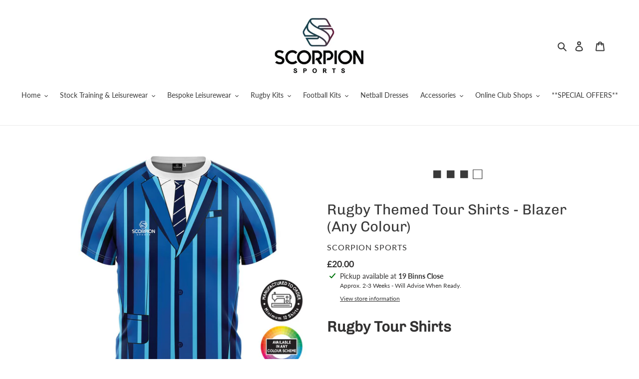

--- FILE ---
content_type: text/html; charset=utf-8
request_url: https://scorpionsportsshop.co.uk/products/rugby-themed-tour-shirt-blazer-any-colour
body_size: 49392
content:
<!doctype html>
<html class="no-js" lang="en">
<head>











<!-- BEAE-GLOBAL-FONT --> 
  <!-- START-BEAE-FONT --> 
<link rel='preconnect' href='https://fonts.googleapis.com'><link rel='preconnect' href='https://fonts.gstatic.com' crossorigin><link rel='preload' href='https://fonts.gstatic.com/s/montserrat/v31/JTUSjIg1_i6t8kCHKm459WRhyzbi.woff2' as='font' type='font/woff2' crossorigin='anonymous'>
<link rel='preload' href='https://fonts.gstatic.com/s/montserrat/v31/JTUSjIg1_i6t8kCHKm459W1hyzbi.woff2' as='font' type='font/woff2' crossorigin='anonymous'>
<link rel='preload' href='https://fonts.gstatic.com/s/montserrat/v31/JTUSjIg1_i6t8kCHKm459WZhyzbi.woff2' as='font' type='font/woff2' crossorigin='anonymous'>
<link rel='preload' href='https://fonts.gstatic.com/s/montserrat/v31/JTUSjIg1_i6t8kCHKm459Wdhyzbi.woff2' as='font' type='font/woff2' crossorigin='anonymous'>
<link rel='preload' href='https://fonts.gstatic.com/s/montserrat/v31/JTUSjIg1_i6t8kCHKm459Wlhyw.woff2' as='font' type='font/woff2' crossorigin='anonymous'>
<link rel='preload' href='https://fonts.gstatic.com/s/roboto/v49/KFO7CnqEu92Fr1ME7kSn66aGLdTylUAMa3GUBGEe.woff2' as='font' type='font/woff2' crossorigin='anonymous'>
<link rel='preload' href='https://fonts.gstatic.com/s/roboto/v49/KFO7CnqEu92Fr1ME7kSn66aGLdTylUAMa3iUBGEe.woff2' as='font' type='font/woff2' crossorigin='anonymous'>
<link rel='preload' href='https://fonts.gstatic.com/s/roboto/v49/KFO7CnqEu92Fr1ME7kSn66aGLdTylUAMa3CUBGEe.woff2' as='font' type='font/woff2' crossorigin='anonymous'>
<link rel='preload' href='https://fonts.gstatic.com/s/roboto/v49/KFO7CnqEu92Fr1ME7kSn66aGLdTylUAMa3-UBGEe.woff2' as='font' type='font/woff2' crossorigin='anonymous'>
<link rel='preload' href='https://fonts.gstatic.com/s/roboto/v49/KFO7CnqEu92Fr1ME7kSn66aGLdTylUAMawCUBGEe.woff2' as='font' type='font/woff2' crossorigin='anonymous'>
<link rel='preload' href='https://fonts.gstatic.com/s/roboto/v49/KFO7CnqEu92Fr1ME7kSn66aGLdTylUAMaxKUBGEe.woff2' as='font' type='font/woff2' crossorigin='anonymous'>
<link rel='preload' href='https://fonts.gstatic.com/s/roboto/v49/KFO7CnqEu92Fr1ME7kSn66aGLdTylUAMa3OUBGEe.woff2' as='font' type='font/woff2' crossorigin='anonymous'>
<link rel='preload' href='https://fonts.gstatic.com/s/roboto/v49/KFO7CnqEu92Fr1ME7kSn66aGLdTylUAMa3KUBGEe.woff2' as='font' type='font/woff2' crossorigin='anonymous'>
<link rel='preload' href='https://fonts.gstatic.com/s/roboto/v49/KFO7CnqEu92Fr1ME7kSn66aGLdTylUAMa3yUBA.woff2' as='font' type='font/woff2' crossorigin='anonymous'>
<!-- END-BEAE-FONT -->  
 <!-- END BEAE-GLOBAL-FONT -->
 











<!-- BEAE-HEADER -->


  
  
  
  <link href="//scorpionsportsshop.co.uk/cdn/shop/t/1/assets/beae.base.min.css?v=167814568080774979251757078941" rel="stylesheet" type="text/css" media="all" />
  
  
      <style type="text/css" id="beae-global-theme-style">/* cyrillic-ext */
@font-face {
  font-family: 'Montserrat';
  font-style: normal;
  font-weight: 400;
  font-display: swap;
  src: url(https://fonts.gstatic.com/s/montserrat/v31/JTUSjIg1_i6t8kCHKm459WRhyzbi.woff2) format('woff2');
  unicode-range: U+0460-052F, U+1C80-1C8A, U+20B4, U+2DE0-2DFF, U+A640-A69F, U+FE2E-FE2F;
}
/* cyrillic */
@font-face {
  font-family: 'Montserrat';
  font-style: normal;
  font-weight: 400;
  font-display: swap;
  src: url(https://fonts.gstatic.com/s/montserrat/v31/JTUSjIg1_i6t8kCHKm459W1hyzbi.woff2) format('woff2');
  unicode-range: U+0301, U+0400-045F, U+0490-0491, U+04B0-04B1, U+2116;
}
/* vietnamese */
@font-face {
  font-family: 'Montserrat';
  font-style: normal;
  font-weight: 400;
  font-display: swap;
  src: url(https://fonts.gstatic.com/s/montserrat/v31/JTUSjIg1_i6t8kCHKm459WZhyzbi.woff2) format('woff2');
  unicode-range: U+0102-0103, U+0110-0111, U+0128-0129, U+0168-0169, U+01A0-01A1, U+01AF-01B0, U+0300-0301, U+0303-0304, U+0308-0309, U+0323, U+0329, U+1EA0-1EF9, U+20AB;
}
/* latin-ext */
@font-face {
  font-family: 'Montserrat';
  font-style: normal;
  font-weight: 400;
  font-display: swap;
  src: url(https://fonts.gstatic.com/s/montserrat/v31/JTUSjIg1_i6t8kCHKm459Wdhyzbi.woff2) format('woff2');
  unicode-range: U+0100-02BA, U+02BD-02C5, U+02C7-02CC, U+02CE-02D7, U+02DD-02FF, U+0304, U+0308, U+0329, U+1D00-1DBF, U+1E00-1E9F, U+1EF2-1EFF, U+2020, U+20A0-20AB, U+20AD-20C0, U+2113, U+2C60-2C7F, U+A720-A7FF;
}
/* latin */
@font-face {
  font-family: 'Montserrat';
  font-style: normal;
  font-weight: 400;
  font-display: swap;
  src: url(https://fonts.gstatic.com/s/montserrat/v31/JTUSjIg1_i6t8kCHKm459Wlhyw.woff2) format('woff2');
  unicode-range: U+0000-00FF, U+0131, U+0152-0153, U+02BB-02BC, U+02C6, U+02DA, U+02DC, U+0304, U+0308, U+0329, U+2000-206F, U+20AC, U+2122, U+2191, U+2193, U+2212, U+2215, U+FEFF, U+FFFD;
}
/* cyrillic-ext */
@font-face {
  font-family: 'Montserrat';
  font-style: normal;
  font-weight: 700;
  font-display: swap;
  src: url(https://fonts.gstatic.com/s/montserrat/v31/JTUSjIg1_i6t8kCHKm459WRhyzbi.woff2) format('woff2');
  unicode-range: U+0460-052F, U+1C80-1C8A, U+20B4, U+2DE0-2DFF, U+A640-A69F, U+FE2E-FE2F;
}
/* cyrillic */
@font-face {
  font-family: 'Montserrat';
  font-style: normal;
  font-weight: 700;
  font-display: swap;
  src: url(https://fonts.gstatic.com/s/montserrat/v31/JTUSjIg1_i6t8kCHKm459W1hyzbi.woff2) format('woff2');
  unicode-range: U+0301, U+0400-045F, U+0490-0491, U+04B0-04B1, U+2116;
}
/* vietnamese */
@font-face {
  font-family: 'Montserrat';
  font-style: normal;
  font-weight: 700;
  font-display: swap;
  src: url(https://fonts.gstatic.com/s/montserrat/v31/JTUSjIg1_i6t8kCHKm459WZhyzbi.woff2) format('woff2');
  unicode-range: U+0102-0103, U+0110-0111, U+0128-0129, U+0168-0169, U+01A0-01A1, U+01AF-01B0, U+0300-0301, U+0303-0304, U+0308-0309, U+0323, U+0329, U+1EA0-1EF9, U+20AB;
}
/* latin-ext */
@font-face {
  font-family: 'Montserrat';
  font-style: normal;
  font-weight: 700;
  font-display: swap;
  src: url(https://fonts.gstatic.com/s/montserrat/v31/JTUSjIg1_i6t8kCHKm459Wdhyzbi.woff2) format('woff2');
  unicode-range: U+0100-02BA, U+02BD-02C5, U+02C7-02CC, U+02CE-02D7, U+02DD-02FF, U+0304, U+0308, U+0329, U+1D00-1DBF, U+1E00-1E9F, U+1EF2-1EFF, U+2020, U+20A0-20AB, U+20AD-20C0, U+2113, U+2C60-2C7F, U+A720-A7FF;
}
/* latin */
@font-face {
  font-family: 'Montserrat';
  font-style: normal;
  font-weight: 700;
  font-display: swap;
  src: url(https://fonts.gstatic.com/s/montserrat/v31/JTUSjIg1_i6t8kCHKm459Wlhyw.woff2) format('woff2');
  unicode-range: U+0000-00FF, U+0131, U+0152-0153, U+02BB-02BC, U+02C6, U+02DA, U+02DC, U+0304, U+0308, U+0329, U+2000-206F, U+20AC, U+2122, U+2191, U+2193, U+2212, U+2215, U+FEFF, U+FFFD;
}

/* cyrillic-ext */
@font-face {
  font-family: 'Roboto';
  font-style: normal;
  font-weight: 400;
  font-stretch: 100%;
  font-display: swap;
  src: url(https://fonts.gstatic.com/s/roboto/v49/KFO7CnqEu92Fr1ME7kSn66aGLdTylUAMa3GUBGEe.woff2) format('woff2');
  unicode-range: U+0460-052F, U+1C80-1C8A, U+20B4, U+2DE0-2DFF, U+A640-A69F, U+FE2E-FE2F;
}
/* cyrillic */
@font-face {
  font-family: 'Roboto';
  font-style: normal;
  font-weight: 400;
  font-stretch: 100%;
  font-display: swap;
  src: url(https://fonts.gstatic.com/s/roboto/v49/KFO7CnqEu92Fr1ME7kSn66aGLdTylUAMa3iUBGEe.woff2) format('woff2');
  unicode-range: U+0301, U+0400-045F, U+0490-0491, U+04B0-04B1, U+2116;
}
/* greek-ext */
@font-face {
  font-family: 'Roboto';
  font-style: normal;
  font-weight: 400;
  font-stretch: 100%;
  font-display: swap;
  src: url(https://fonts.gstatic.com/s/roboto/v49/KFO7CnqEu92Fr1ME7kSn66aGLdTylUAMa3CUBGEe.woff2) format('woff2');
  unicode-range: U+1F00-1FFF;
}
/* greek */
@font-face {
  font-family: 'Roboto';
  font-style: normal;
  font-weight: 400;
  font-stretch: 100%;
  font-display: swap;
  src: url(https://fonts.gstatic.com/s/roboto/v49/KFO7CnqEu92Fr1ME7kSn66aGLdTylUAMa3-UBGEe.woff2) format('woff2');
  unicode-range: U+0370-0377, U+037A-037F, U+0384-038A, U+038C, U+038E-03A1, U+03A3-03FF;
}
/* math */
@font-face {
  font-family: 'Roboto';
  font-style: normal;
  font-weight: 400;
  font-stretch: 100%;
  font-display: swap;
  src: url(https://fonts.gstatic.com/s/roboto/v49/KFO7CnqEu92Fr1ME7kSn66aGLdTylUAMawCUBGEe.woff2) format('woff2');
  unicode-range: U+0302-0303, U+0305, U+0307-0308, U+0310, U+0312, U+0315, U+031A, U+0326-0327, U+032C, U+032F-0330, U+0332-0333, U+0338, U+033A, U+0346, U+034D, U+0391-03A1, U+03A3-03A9, U+03B1-03C9, U+03D1, U+03D5-03D6, U+03F0-03F1, U+03F4-03F5, U+2016-2017, U+2034-2038, U+203C, U+2040, U+2043, U+2047, U+2050, U+2057, U+205F, U+2070-2071, U+2074-208E, U+2090-209C, U+20D0-20DC, U+20E1, U+20E5-20EF, U+2100-2112, U+2114-2115, U+2117-2121, U+2123-214F, U+2190, U+2192, U+2194-21AE, U+21B0-21E5, U+21F1-21F2, U+21F4-2211, U+2213-2214, U+2216-22FF, U+2308-230B, U+2310, U+2319, U+231C-2321, U+2336-237A, U+237C, U+2395, U+239B-23B7, U+23D0, U+23DC-23E1, U+2474-2475, U+25AF, U+25B3, U+25B7, U+25BD, U+25C1, U+25CA, U+25CC, U+25FB, U+266D-266F, U+27C0-27FF, U+2900-2AFF, U+2B0E-2B11, U+2B30-2B4C, U+2BFE, U+3030, U+FF5B, U+FF5D, U+1D400-1D7FF, U+1EE00-1EEFF;
}
/* symbols */
@font-face {
  font-family: 'Roboto';
  font-style: normal;
  font-weight: 400;
  font-stretch: 100%;
  font-display: swap;
  src: url(https://fonts.gstatic.com/s/roboto/v49/KFO7CnqEu92Fr1ME7kSn66aGLdTylUAMaxKUBGEe.woff2) format('woff2');
  unicode-range: U+0001-000C, U+000E-001F, U+007F-009F, U+20DD-20E0, U+20E2-20E4, U+2150-218F, U+2190, U+2192, U+2194-2199, U+21AF, U+21E6-21F0, U+21F3, U+2218-2219, U+2299, U+22C4-22C6, U+2300-243F, U+2440-244A, U+2460-24FF, U+25A0-27BF, U+2800-28FF, U+2921-2922, U+2981, U+29BF, U+29EB, U+2B00-2BFF, U+4DC0-4DFF, U+FFF9-FFFB, U+10140-1018E, U+10190-1019C, U+101A0, U+101D0-101FD, U+102E0-102FB, U+10E60-10E7E, U+1D2C0-1D2D3, U+1D2E0-1D37F, U+1F000-1F0FF, U+1F100-1F1AD, U+1F1E6-1F1FF, U+1F30D-1F30F, U+1F315, U+1F31C, U+1F31E, U+1F320-1F32C, U+1F336, U+1F378, U+1F37D, U+1F382, U+1F393-1F39F, U+1F3A7-1F3A8, U+1F3AC-1F3AF, U+1F3C2, U+1F3C4-1F3C6, U+1F3CA-1F3CE, U+1F3D4-1F3E0, U+1F3ED, U+1F3F1-1F3F3, U+1F3F5-1F3F7, U+1F408, U+1F415, U+1F41F, U+1F426, U+1F43F, U+1F441-1F442, U+1F444, U+1F446-1F449, U+1F44C-1F44E, U+1F453, U+1F46A, U+1F47D, U+1F4A3, U+1F4B0, U+1F4B3, U+1F4B9, U+1F4BB, U+1F4BF, U+1F4C8-1F4CB, U+1F4D6, U+1F4DA, U+1F4DF, U+1F4E3-1F4E6, U+1F4EA-1F4ED, U+1F4F7, U+1F4F9-1F4FB, U+1F4FD-1F4FE, U+1F503, U+1F507-1F50B, U+1F50D, U+1F512-1F513, U+1F53E-1F54A, U+1F54F-1F5FA, U+1F610, U+1F650-1F67F, U+1F687, U+1F68D, U+1F691, U+1F694, U+1F698, U+1F6AD, U+1F6B2, U+1F6B9-1F6BA, U+1F6BC, U+1F6C6-1F6CF, U+1F6D3-1F6D7, U+1F6E0-1F6EA, U+1F6F0-1F6F3, U+1F6F7-1F6FC, U+1F700-1F7FF, U+1F800-1F80B, U+1F810-1F847, U+1F850-1F859, U+1F860-1F887, U+1F890-1F8AD, U+1F8B0-1F8BB, U+1F8C0-1F8C1, U+1F900-1F90B, U+1F93B, U+1F946, U+1F984, U+1F996, U+1F9E9, U+1FA00-1FA6F, U+1FA70-1FA7C, U+1FA80-1FA89, U+1FA8F-1FAC6, U+1FACE-1FADC, U+1FADF-1FAE9, U+1FAF0-1FAF8, U+1FB00-1FBFF;
}
/* vietnamese */
@font-face {
  font-family: 'Roboto';
  font-style: normal;
  font-weight: 400;
  font-stretch: 100%;
  font-display: swap;
  src: url(https://fonts.gstatic.com/s/roboto/v49/KFO7CnqEu92Fr1ME7kSn66aGLdTylUAMa3OUBGEe.woff2) format('woff2');
  unicode-range: U+0102-0103, U+0110-0111, U+0128-0129, U+0168-0169, U+01A0-01A1, U+01AF-01B0, U+0300-0301, U+0303-0304, U+0308-0309, U+0323, U+0329, U+1EA0-1EF9, U+20AB;
}
/* latin-ext */
@font-face {
  font-family: 'Roboto';
  font-style: normal;
  font-weight: 400;
  font-stretch: 100%;
  font-display: swap;
  src: url(https://fonts.gstatic.com/s/roboto/v49/KFO7CnqEu92Fr1ME7kSn66aGLdTylUAMa3KUBGEe.woff2) format('woff2');
  unicode-range: U+0100-02BA, U+02BD-02C5, U+02C7-02CC, U+02CE-02D7, U+02DD-02FF, U+0304, U+0308, U+0329, U+1D00-1DBF, U+1E00-1E9F, U+1EF2-1EFF, U+2020, U+20A0-20AB, U+20AD-20C0, U+2113, U+2C60-2C7F, U+A720-A7FF;
}
/* latin */
@font-face {
  font-family: 'Roboto';
  font-style: normal;
  font-weight: 400;
  font-stretch: 100%;
  font-display: swap;
  src: url(https://fonts.gstatic.com/s/roboto/v49/KFO7CnqEu92Fr1ME7kSn66aGLdTylUAMa3yUBA.woff2) format('woff2');
  unicode-range: U+0000-00FF, U+0131, U+0152-0153, U+02BB-02BC, U+02C6, U+02DA, U+02DC, U+0304, U+0308, U+0329, U+2000-206F, U+20AC, U+2122, U+2191, U+2193, U+2212, U+2215, U+FEFF, U+FFFD;
}
/* cyrillic-ext */
@font-face {
  font-family: 'Roboto';
  font-style: normal;
  font-weight: 700;
  font-stretch: 100%;
  font-display: swap;
  src: url(https://fonts.gstatic.com/s/roboto/v49/KFO7CnqEu92Fr1ME7kSn66aGLdTylUAMa3GUBGEe.woff2) format('woff2');
  unicode-range: U+0460-052F, U+1C80-1C8A, U+20B4, U+2DE0-2DFF, U+A640-A69F, U+FE2E-FE2F;
}
/* cyrillic */
@font-face {
  font-family: 'Roboto';
  font-style: normal;
  font-weight: 700;
  font-stretch: 100%;
  font-display: swap;
  src: url(https://fonts.gstatic.com/s/roboto/v49/KFO7CnqEu92Fr1ME7kSn66aGLdTylUAMa3iUBGEe.woff2) format('woff2');
  unicode-range: U+0301, U+0400-045F, U+0490-0491, U+04B0-04B1, U+2116;
}
/* greek-ext */
@font-face {
  font-family: 'Roboto';
  font-style: normal;
  font-weight: 700;
  font-stretch: 100%;
  font-display: swap;
  src: url(https://fonts.gstatic.com/s/roboto/v49/KFO7CnqEu92Fr1ME7kSn66aGLdTylUAMa3CUBGEe.woff2) format('woff2');
  unicode-range: U+1F00-1FFF;
}
/* greek */
@font-face {
  font-family: 'Roboto';
  font-style: normal;
  font-weight: 700;
  font-stretch: 100%;
  font-display: swap;
  src: url(https://fonts.gstatic.com/s/roboto/v49/KFO7CnqEu92Fr1ME7kSn66aGLdTylUAMa3-UBGEe.woff2) format('woff2');
  unicode-range: U+0370-0377, U+037A-037F, U+0384-038A, U+038C, U+038E-03A1, U+03A3-03FF;
}
/* math */
@font-face {
  font-family: 'Roboto';
  font-style: normal;
  font-weight: 700;
  font-stretch: 100%;
  font-display: swap;
  src: url(https://fonts.gstatic.com/s/roboto/v49/KFO7CnqEu92Fr1ME7kSn66aGLdTylUAMawCUBGEe.woff2) format('woff2');
  unicode-range: U+0302-0303, U+0305, U+0307-0308, U+0310, U+0312, U+0315, U+031A, U+0326-0327, U+032C, U+032F-0330, U+0332-0333, U+0338, U+033A, U+0346, U+034D, U+0391-03A1, U+03A3-03A9, U+03B1-03C9, U+03D1, U+03D5-03D6, U+03F0-03F1, U+03F4-03F5, U+2016-2017, U+2034-2038, U+203C, U+2040, U+2043, U+2047, U+2050, U+2057, U+205F, U+2070-2071, U+2074-208E, U+2090-209C, U+20D0-20DC, U+20E1, U+20E5-20EF, U+2100-2112, U+2114-2115, U+2117-2121, U+2123-214F, U+2190, U+2192, U+2194-21AE, U+21B0-21E5, U+21F1-21F2, U+21F4-2211, U+2213-2214, U+2216-22FF, U+2308-230B, U+2310, U+2319, U+231C-2321, U+2336-237A, U+237C, U+2395, U+239B-23B7, U+23D0, U+23DC-23E1, U+2474-2475, U+25AF, U+25B3, U+25B7, U+25BD, U+25C1, U+25CA, U+25CC, U+25FB, U+266D-266F, U+27C0-27FF, U+2900-2AFF, U+2B0E-2B11, U+2B30-2B4C, U+2BFE, U+3030, U+FF5B, U+FF5D, U+1D400-1D7FF, U+1EE00-1EEFF;
}
/* symbols */
@font-face {
  font-family: 'Roboto';
  font-style: normal;
  font-weight: 700;
  font-stretch: 100%;
  font-display: swap;
  src: url(https://fonts.gstatic.com/s/roboto/v49/KFO7CnqEu92Fr1ME7kSn66aGLdTylUAMaxKUBGEe.woff2) format('woff2');
  unicode-range: U+0001-000C, U+000E-001F, U+007F-009F, U+20DD-20E0, U+20E2-20E4, U+2150-218F, U+2190, U+2192, U+2194-2199, U+21AF, U+21E6-21F0, U+21F3, U+2218-2219, U+2299, U+22C4-22C6, U+2300-243F, U+2440-244A, U+2460-24FF, U+25A0-27BF, U+2800-28FF, U+2921-2922, U+2981, U+29BF, U+29EB, U+2B00-2BFF, U+4DC0-4DFF, U+FFF9-FFFB, U+10140-1018E, U+10190-1019C, U+101A0, U+101D0-101FD, U+102E0-102FB, U+10E60-10E7E, U+1D2C0-1D2D3, U+1D2E0-1D37F, U+1F000-1F0FF, U+1F100-1F1AD, U+1F1E6-1F1FF, U+1F30D-1F30F, U+1F315, U+1F31C, U+1F31E, U+1F320-1F32C, U+1F336, U+1F378, U+1F37D, U+1F382, U+1F393-1F39F, U+1F3A7-1F3A8, U+1F3AC-1F3AF, U+1F3C2, U+1F3C4-1F3C6, U+1F3CA-1F3CE, U+1F3D4-1F3E0, U+1F3ED, U+1F3F1-1F3F3, U+1F3F5-1F3F7, U+1F408, U+1F415, U+1F41F, U+1F426, U+1F43F, U+1F441-1F442, U+1F444, U+1F446-1F449, U+1F44C-1F44E, U+1F453, U+1F46A, U+1F47D, U+1F4A3, U+1F4B0, U+1F4B3, U+1F4B9, U+1F4BB, U+1F4BF, U+1F4C8-1F4CB, U+1F4D6, U+1F4DA, U+1F4DF, U+1F4E3-1F4E6, U+1F4EA-1F4ED, U+1F4F7, U+1F4F9-1F4FB, U+1F4FD-1F4FE, U+1F503, U+1F507-1F50B, U+1F50D, U+1F512-1F513, U+1F53E-1F54A, U+1F54F-1F5FA, U+1F610, U+1F650-1F67F, U+1F687, U+1F68D, U+1F691, U+1F694, U+1F698, U+1F6AD, U+1F6B2, U+1F6B9-1F6BA, U+1F6BC, U+1F6C6-1F6CF, U+1F6D3-1F6D7, U+1F6E0-1F6EA, U+1F6F0-1F6F3, U+1F6F7-1F6FC, U+1F700-1F7FF, U+1F800-1F80B, U+1F810-1F847, U+1F850-1F859, U+1F860-1F887, U+1F890-1F8AD, U+1F8B0-1F8BB, U+1F8C0-1F8C1, U+1F900-1F90B, U+1F93B, U+1F946, U+1F984, U+1F996, U+1F9E9, U+1FA00-1FA6F, U+1FA70-1FA7C, U+1FA80-1FA89, U+1FA8F-1FAC6, U+1FACE-1FADC, U+1FADF-1FAE9, U+1FAF0-1FAF8, U+1FB00-1FBFF;
}
/* vietnamese */
@font-face {
  font-family: 'Roboto';
  font-style: normal;
  font-weight: 700;
  font-stretch: 100%;
  font-display: swap;
  src: url(https://fonts.gstatic.com/s/roboto/v49/KFO7CnqEu92Fr1ME7kSn66aGLdTylUAMa3OUBGEe.woff2) format('woff2');
  unicode-range: U+0102-0103, U+0110-0111, U+0128-0129, U+0168-0169, U+01A0-01A1, U+01AF-01B0, U+0300-0301, U+0303-0304, U+0308-0309, U+0323, U+0329, U+1EA0-1EF9, U+20AB;
}
/* latin-ext */
@font-face {
  font-family: 'Roboto';
  font-style: normal;
  font-weight: 700;
  font-stretch: 100%;
  font-display: swap;
  src: url(https://fonts.gstatic.com/s/roboto/v49/KFO7CnqEu92Fr1ME7kSn66aGLdTylUAMa3KUBGEe.woff2) format('woff2');
  unicode-range: U+0100-02BA, U+02BD-02C5, U+02C7-02CC, U+02CE-02D7, U+02DD-02FF, U+0304, U+0308, U+0329, U+1D00-1DBF, U+1E00-1E9F, U+1EF2-1EFF, U+2020, U+20A0-20AB, U+20AD-20C0, U+2113, U+2C60-2C7F, U+A720-A7FF;
}
/* latin */
@font-face {
  font-family: 'Roboto';
  font-style: normal;
  font-weight: 700;
  font-stretch: 100%;
  font-display: swap;
  src: url(https://fonts.gstatic.com/s/roboto/v49/KFO7CnqEu92Fr1ME7kSn66aGLdTylUAMa3yUBA.woff2) format('woff2');
  unicode-range: U+0000-00FF, U+0131, U+0152-0153, U+02BB-02BC, U+02C6, U+02DA, U+02DC, U+0304, U+0308, U+0329, U+2000-206F, U+20AC, U+2122, U+2191, U+2193, U+2212, U+2215, U+FEFF, U+FFFD;
}


            :root {
                --rows: 10;
                --beae-site-max-width: 1920px;
            }
            
        :root{--beae-global-colors-accent: #dc2626;--beae-global-colors-background: #e7e7e7;--beae-global-colors-primary: #171717;--beae-global-colors-secondary: #171717;--beae-global-colors-text: #171717;--beae-global-colors-white: white;--beae-global-colors-black: black;--beae-global-colors-transparent: transparent;--beae-global-colors-primary_50: #e6e6e6;--beae-global-colors-primary_100: #dadada;--beae-global-colors-primary_200: #cfcfcf;--beae-global-colors-primary_300: #b8b8b8;--beae-global-colors-primary_400: #8a8a8a;--beae-global-colors-primary_500: #5c5c5c;--beae-global-colors-primary_600: #171717;--beae-global-colors-primary_700: #141414;--beae-global-colors-primary_800: #121212;--beae-global-colors-primary_900: #0c0c0c;--beae-global-colors-primary_950: #070707;--beae-global-colors-secondary_50: #e6e6e6;--beae-global-colors-secondary_100: #dadada;--beae-global-colors-secondary_200: #cfcfcf;--beae-global-colors-secondary_300: #b8b8b8;--beae-global-colors-secondary_400: #8a8a8a;--beae-global-colors-secondary_500: #5c5c5c;--beae-global-colors-secondary_600: #171717;--beae-global-colors-secondary_700: #141414;--beae-global-colors-secondary_800: #121212;--beae-global-colors-secondary_900: #0c0c0c;--beae-global-colors-secondary_950: #070707;--beae-global-colors-text_50: #e6e6e6;--beae-global-colors-text_100: #dadada;--beae-global-colors-text_200: #cfcfcf;--beae-global-colors-text_300: #b8b8b8;--beae-global-colors-text_400: #8a8a8a;--beae-global-colors-text_500: #5c5c5c;--beae-global-colors-text_600: #171717;--beae-global-colors-text_700: #141414;--beae-global-colors-text_800: #121212;--beae-global-colors-text_900: #0c0c0c;--beae-global-colors-text_950: #070707;--beae-global-colors-accent_50: #fef2f2;--beae-global-colors-accent_100: #fee2e2;--beae-global-colors-accent_200: #fecaca;--beae-global-colors-accent_300: #fca5a5;--beae-global-colors-accent_400: #f87171;--beae-global-colors-accent_500: #ef4444;--beae-global-colors-accent_600: #dc2626;--beae-global-colors-accent_700: #b91c1c;--beae-global-colors-accent_800: #991b1b;--beae-global-colors-accent_900: #7f1d1d;--beae-global-colors-accent_950: #450a0a;--beae-global-colors-background_50: #fbfbfb;--beae-global-colors-background_100: #fafafa;--beae-global-colors-background_200: #f9f9f9;--beae-global-colors-background_300: #f7f7f7;--beae-global-colors-background_400: #f2f2f2;--beae-global-colors-background_500: #eeeeee;--beae-global-colors-background_600: #e7e7e7;--beae-global-colors-background_700: #dfdfdf;--beae-global-colors-background_800: #d8d8d8;--beae-global-colors-background_900: #c8c8c8;--beae-global-colors-background_950: #b9b9b9;--beae-page-width: 1470px;--beae-site-margin: 30px;--beae-site-margin-mobile: 15px;--beae-pageWidth: 1200px;} .beae-btn-pr{font-size: calc(14px * var(--text-ratio, 1))  ;line-height: calc(22px * var(--text-ratio, 1))  ;letter-spacing: 0.1px;text-transform: uppercase;font-family: 'Montserrat', sans-serif;font-weight: 700;color: var(--beae-global-colors-background_50);background: var(--beae-global-colors-text_900);border-radius: 60px;}  .beae-btn-pr:hover{background: var(--beae-global-colors-text_500);color: var(--beae-global-colors-background_50);border-radius: 60px;}  .beae-btn-se{color: var(--beae-global-colors-primary_600);font-size: calc(14px * var(--text-ratio, 1))  ;line-height: calc(22px * var(--text-ratio, 1))  ;text-transform: uppercase;font-family: 'Montserrat', sans-serif;letter-spacing: 0.1px;font-weight: 700;background: var(--beae-global-colors-background_50);border-radius: 60px;}  .beae-btn-se:hover{color: var(--beae-global-colors-background_50);background: var(--beae-global-colors-text_900);border-style: solid;border-color: var(--beae-global-colors-primary_600);border-width: 1px;border-radius: 60px;}  .beae-btn-te{font-size: calc(14px * var(--text-ratio, 1))  ;line-height: calc(20px * var(--text-ratio, 1))  ;text-transform: uppercase;font-weight: 700;letter-spacing: 0.1px;font-family: 'Montserrat', sans-serif;text-decoration: underline;color: var(--beae-global-colors-primary_600);}  .beae-btn-te:hover{color: var(--beae-global-colors-primary_900);}  .beae-typo-h1{font-size: calc(57px * var(--text-ratio, 1))  ;line-height: calc(78px * var(--text-ratio, 1))  ;color:var(--beae-global-colors-text_900);font-family: 'Montserrat', sans-serif;font-weight:700;text-transform:uppercase;} .beae-typo-h2{font-size: calc(48px * var(--text-ratio, 1))  ;line-height: calc(60px * var(--text-ratio, 1))  ;color:var(--beae-global-colors-text_900);font-weight:700;text-transform:uppercase;font-family: 'Montserrat', sans-serif;} .beae-typo-h3{font-size: calc(38px * var(--text-ratio, 1))  ;line-height: calc(48px * var(--text-ratio, 1))  ;color:var(--beae-global-colors-text_900);font-weight:700;text-transform:uppercase;font-family: 'Montserrat', sans-serif;} .beae-typo-h4{font-size: calc(33px * var(--text-ratio, 1))  ;line-height: calc(42px * var(--text-ratio, 1))  ;font-family: 'Montserrat', sans-serif;color:var(--beae-global-colors-text_900);font-weight:700;text-transform:uppercase;} .beae-typo-h5{font-size: calc(28px * var(--text-ratio, 1))  ;line-height: calc(38px * var(--text-ratio, 1))  ;color:var(--beae-global-colors-text_900);font-family: 'Montserrat', sans-serif;text-transform:uppercase;font-weight:700;} .beae-typo-h6{font-size: calc(22px * var(--text-ratio, 1))  ;line-height: calc(30px * var(--text-ratio, 1))  ;color:var(--beae-global-colors-text_900);text-transform:uppercase;font-weight:700;font-family: 'Montserrat', sans-serif;} .beae-typo-p1{font-size: calc(16px * var(--text-ratio, 1))  ;line-height: calc(20px * var(--text-ratio, 1))  ;color:var(--beae-global-colors-text_500);font-weight:400;letter-spacing:0.1px;text-transform:none;font-family: 'Roboto', sans-serif;} .beae-typo-p2{line-height: calc(20px * var(--text-ratio, 1))  ;font-size: calc(16px * var(--text-ratio, 1))  ;color:var(--beae-global-colors-text_500);letter-spacing:0.1px;font-weight:400;font-family: 'Roboto', sans-serif;} .beae-typo-p3{font-size: calc(14px * var(--text-ratio, 1))  ;line-height: calc(19px * var(--text-ratio, 1))  ;color:var(--beae-global-colors-text_500);text-transform:none;letter-spacing:0.1px;font-family: 'Roboto', sans-serif;font-weight:400;} @media screen and (max-width: 768px) {
       .beae-btn-pr{font-size: calc(12px  * var(--text-ratio, 1)) !important ;line-height: calc(20px  * var(--text-ratio, 1)) !important ;letter-spacing: 1px !important;}  .beae-btn-se{font-size: calc(12px  * var(--text-ratio, 1)) !important ;line-height: calc(20px  * var(--text-ratio, 1)) !important ;}  .beae-btn-te{font-size: calc(16px  * var(--text-ratio, 1)) !important ;line-height: calc(20px  * var(--text-ratio, 1)) !important ;}  .beae-typo-h1{font-size: calc(46px * var(--text-ratio, 1))  ;line-height: calc(59.8px * var(--text-ratio, 1))  ;} .beae-typo-h2{font-size: calc(40px * var(--text-ratio, 1))  ;line-height: calc(54.6px * var(--text-ratio, 1))  ;} .beae-typo-h3{font-size: calc(35px * var(--text-ratio, 1))  ;line-height: calc(45.5px * var(--text-ratio, 1))  ;} .beae-typo-h4{font-size: calc(29px * var(--text-ratio, 1))  ;line-height: calc(37.7px * var(--text-ratio, 1))  ;} .beae-typo-h5{font-size: calc(24px * var(--text-ratio, 1))  ;line-height: calc(36px * var(--text-ratio, 1))  ;} .beae-typo-h6{font-size: calc(20px * var(--text-ratio, 1))  ;line-height: calc(36px * var(--text-ratio, 1))  ;} .beae-typo-p1{font-size: calc(14px * var(--text-ratio, 1))  ;line-height: calc(21px * var(--text-ratio, 1))  ;} .beae-typo-p2{line-height: calc(25.5px * var(--text-ratio, 1))  ;font-size: calc(17px * var(--text-ratio, 1))  ;} .beae-typo-p3{font-size: calc(14px * var(--text-ratio, 1))  ;line-height: calc(21px * var(--text-ratio, 1))  ;}
  }:root {
    --beae-global-colors-white: white;
    --beae-global-colors-black: black;
    --beae-global-colors-transparent: transparent;
  --beae-global-colors-white: white;--beae-global-colors-black: black;--beae-global-colors-transparent: transparent;--beae-global-colors-beae-nliz: ffd100;--beae-global-colors-beae-irk4: #ffd100;--beae-global-colors-beae-e73g: #d11313;--beae-global-colors-beae-zr0w: #00833e;--beae-global-colors-beae-t466: #49042a;--beae-global-colors-beae-67k8: #613a87;--beae-global-colors-beae-9hgr: #25307c;--beae-global-colors-beae-7lg2: #ffffff;--beae-global-colors-beae-8xd0: 39b54a;--beae-global-colors-beae-0hx9: 182044;--beae-global-colors-beae-cb2a: #182044;--be-h1-fs: 57px;--be-h1-lh: 78px;--be-h1-c: var(--beae-global-colors-text_900);--be-h1-fs-M: 46px;--be-h1-lh-M: 59.8px;--be-h1-ff: 'Montserrat', sans-serif;--be-h1-fw: 700;--be-h1-tt: uppercase;--be-h2-fs: 48px;--be-h2-lh: 60px;--be-h2-c: var(--beae-global-colors-text_900);--be-h2-fs-M: 40px;--be-h2-lh-M: 54.6px;--be-h2-fw: 700;--be-h2-tt: uppercase;--be-h2-ff: 'Montserrat', sans-serif;--be-h3-fs: 38px;--be-h3-lh: 48px;--be-h3-fs-M: 35px;--be-h3-lh-M: 45.5px;--be-h3-c: var(--beae-global-colors-text_900);--be-h3-fw: 700;--be-h3-tt: uppercase;--be-h3-ff: 'Montserrat', sans-serif;--be-h4-fs: 33px;--be-h4-lh: 42px;--be-h4-ff: 'Montserrat', sans-serif;--be-h4-fs-M: 29px;--be-h4-lh-M: 37.7px;--be-h4-c: var(--beae-global-colors-text_900);--be-h4-fw: 700;--be-h4-tt: uppercase;--be-h5-fs: 28px;--be-h5-lh: 38px;--be-h5-fs-M: 24px;--be-h5-lh-M: 36px;--be-h5-c: var(--beae-global-colors-text_900);--be-h5-ff: 'Montserrat', sans-serif;--be-h5-tt: uppercase;--be-h5-fw: 700;--be-h6-fs: 22px;--be-h6-lh: 30px;--be-h6-fs-M: 20px;--be-h6-lh-M: 36px;--be-h6-c: var(--beae-global-colors-text_900);--be-h6-tt: uppercase;--be-h6-fw: 700;--be-h6-ff: 'Montserrat', sans-serif;--be-p1-fs: 16px;--be-p1-lh: 20px;--be-p1-fs-M: 14px;--be-p1-lh-M: 21px;--be-p1-c: var(--beae-global-colors-text_500);--be-p1-fw: 400;--be-p1-ls: 0.1px;--be-p1-tt: none;--be-p1-ff: 'Roboto', sans-serif;--be-p2-lh: 20px;--be-p2-lh-M: 25.5px;--be-p2-fs: 16px;--be-p2-fs-M: 17px;--be-p2-c: var(--beae-global-colors-text_500);--be-p2-ls: 0.1px;--be-p2-fw: 400;--be-p2-ff: 'Roboto', sans-serif;--be-p3-fs: 14px;--be-p3-lh: 19px;--be-p3-fs-M: 14px;--be-p3-lh-M: 21px;--be-p3-c: var(--beae-global-colors-text_500);--be-p3-tt: none;--be-p3-ls: 0.1px;--be-p3-ff: 'Roboto', sans-serif;--be-p3-fw: 400; --be-btn-pr-fs: 14px;
--be-btn-pr-lh: 22px;
--be-btn-pr-ls: 0.1px;
--be-btn-pr-tt: uppercase;
--be-btn-pr-ff: 'Montserrat', sans-serif;
--be-btn-pr-fw: 700;
--be-btn-pr-c: var(--beae-global-colors-background_50);
--be-btn-pr-b: var(--beae-global-colors-text_900);
--be-btn-pr-br: 60px;  --be-btn-pr-bH: var(--beae-global-colors-text_500);
--be-btn-pr-cH: var(--beae-global-colors-background_50);
--be-btn-pr-brH: 60px;  --be-btn-pr-fs-M: 12px !important;
--be-btn-pr-lh-M: 20px !important;
--be-btn-pr-ls-M: 1px !important;  --be-btn-se-c: var(--beae-global-colors-primary_600);
--be-btn-se-fs: 14px;
--be-btn-se-lh: 22px;
--be-btn-se-tt: uppercase;
--be-btn-se-ff: 'Montserrat', sans-serif;
--be-btn-se-ls: 0.1px;
--be-btn-se-fw: 700;
--be-btn-se-b: var(--beae-global-colors-background_50);
--be-btn-se-br: 60px;  --be-btn-se-cH: var(--beae-global-colors-background_50);
--be-btn-se-bH: var(--beae-global-colors-text_900);
--be-btn-se-bstH: solid;
--be-btn-se-bcH: var(--beae-global-colors-primary_600);
--be-btn-se-bwH: 1px;
--be-btn-se-brH: 60px;  --be-btn-se-fs-M: 12px !important;
--be-btn-se-lh-M: 20px !important;  --be-btn-te-fs: 14px;
--be-btn-te-lh: 20px;
--be-btn-te-tt: uppercase;
--be-btn-te-fw: 700;
--be-btn-te-ls: 0.1px;
--be-btn-te-ff: 'Montserrat', sans-serif;
--be-btn-te-td: underline;
--be-btn-te-c: var(--beae-global-colors-primary_600);  --be-btn-te-cH: var(--beae-global-colors-primary_900);  --be-btn-te-fs-M: 16px !important;
--be-btn-te-lh-M: 20px !important; }</style>
  
      
  <script src="//scorpionsportsshop.co.uk/cdn/shop/t/1/assets/beae.base.min.js?v=75240272710419627181764089130" defer="defer"></script>
  <script>
    window.BEAE_HELPER = {
        routes: {
            cart_url: "/cart",
            root_url: "/"
        },
        lang: "en",
        available_lang: {"shop_locale":{"locale":"en","enabled":true,"primary":true,"published":true}}
    };
  </script><script>
      try {
        const beaeRecentlyViewedProducts = new Set(JSON.parse(localStorage.getItem("beaeRecentlyViewedProducts") || "[]"));
        beaeRecentlyViewedProducts.delete(7173910692018); // Delete first to re-move the product
        beaeRecentlyViewedProducts.add(7173910692018);
        localStorage.setItem("beaeRecentlyViewedProducts", JSON.stringify(Array.from(beaeRecentlyViewedProducts.values()).reverse()));
      } catch (e) {
        // Safari in private mode does not allow setting item, we silently fail
      }
      </script><!-- END BEAE-HEADER -->
  <link rel="stylesheet" href="https://obscure-escarpment-2240.herokuapp.com/stylesheets/bcpo-front.css">
  <script>var bcpo_product={"id":7173910692018,"title":"Rugby Themed Tour Shirts - Blazer (Any Colour)","handle":"rugby-themed-tour-shirt-blazer-any-colour","description":"\u003ch1 data-mce-fragment=\"1\"\u003e\u003cstrong data-mce-fragment=\"1\"\u003eRugby Tour Shirts\u003c\/strong\u003e\u003c\/h1\u003e\n\u003ch2 data-mce-fragment=\"1\"\u003e\u003cstrong data-mce-fragment=\"1\"\u003eCLUB BLAZER THEMED RUGBY SHIRTS\u003c\/strong\u003e\u003c\/h2\u003e\n\u003cul data-mce-fragment=\"1\"\u003e\n\u003cli data-mce-fragment=\"1\"\u003eMinimum order 12 shirts\u003c\/li\u003e\n\u003cli data-mce-fragment=\"1\"\u003eAvailable in junior and senior sizes\u003c\/li\u003e\n\u003cli data-mce-fragment=\"1\"\u003eDye sublimated Polyester fabric with reinforced stitching\u003c\/li\u003e\n\u003cli data-mce-fragment=\"1\"\u003eSuitable for contact playing conditions\u003c\/li\u003e\n\u003cli data-mce-fragment=\"1\"\u003eChoice of collar styles\u003c\/li\u003e\n\u003cli data-mce-fragment=\"1\"\u003eThe shirts are available in any colour scheme\u003c\/li\u003e\n\u003cli data-mce-fragment=\"1\"\u003eUnlimited logos to the front, back, and sleeves\u003c\/li\u003e\n\u003cli data-mce-fragment=\"1\"\u003eNames and numbers to the back of the shirts\u003c\/li\u003e\n\u003cli data-mce-fragment=\"1\"\u003ePerfect for Rugby Tours or charity rugby events\u003c\/li\u003e\n\u003c\/ul\u003e\n\u003cp data-mce-fragment=\"1\"\u003e\u003cspan data-mce-fragment=\"1\"\u003eScorpion Sports is a leading supplier of rugby tour shirts in the UK. Our team of designers can customize your rugby kit to match your tour's theme. We offer over 60 standard stock patterns that can be printed and delivered within 4 to 5 weeks. Give Scorpion Sports a try for your next tour, you will not be disappointed.\u003c\/span\u003e\u003c\/p\u003e","published_at":"2022-04-20T08:09:18+01:00","created_at":"2022-01-02T19:35:45+00:00","vendor":"Scorpion Sports","type":"Rugby Tour Shirts","tags":["Rugby Shirt","Rugby Tour Shirt","Rugby Tour Shirts","Themed Rugby Shirt","Tour Shirt","Tour Shirts"],"price":2000,"price_min":2000,"price_max":3500,"available":true,"price_varies":true,"compare_at_price":null,"compare_at_price_min":0,"compare_at_price_max":0,"compare_at_price_varies":false,"variants":[{"id":41882543554738,"title":"24” Mini","option1":"24” Mini","option2":null,"option3":null,"sku":"","requires_shipping":true,"taxable":false,"featured_image":null,"available":true,"name":"Rugby Themed Tour Shirts - Blazer (Any Colour) - 24” Mini","public_title":"24” Mini","options":["24” Mini"],"price":2000,"weight":500,"compare_at_price":null,"inventory_management":"shopify","barcode":"","requires_selling_plan":false,"selling_plan_allocations":[]},{"id":41882543587506,"title":"26” Mini","option1":"26” Mini","option2":null,"option3":null,"sku":"","requires_shipping":true,"taxable":false,"featured_image":null,"available":true,"name":"Rugby Themed Tour Shirts - Blazer (Any Colour) - 26” Mini","public_title":"26” Mini","options":["26” Mini"],"price":2000,"weight":500,"compare_at_price":null,"inventory_management":"shopify","barcode":"","requires_selling_plan":false,"selling_plan_allocations":[]},{"id":41882543620274,"title":"28” Mini","option1":"28” Mini","option2":null,"option3":null,"sku":"","requires_shipping":true,"taxable":false,"featured_image":null,"available":true,"name":"Rugby Themed Tour Shirts - Blazer (Any Colour) - 28” Mini","public_title":"28” Mini","options":["28” Mini"],"price":2000,"weight":500,"compare_at_price":null,"inventory_management":"shopify","barcode":"","requires_selling_plan":false,"selling_plan_allocations":[]},{"id":41882543653042,"title":"30” Mini","option1":"30” Mini","option2":null,"option3":null,"sku":"","requires_shipping":true,"taxable":false,"featured_image":null,"available":true,"name":"Rugby Themed Tour Shirts - Blazer (Any Colour) - 30” Mini","public_title":"30” Mini","options":["30” Mini"],"price":2000,"weight":500,"compare_at_price":null,"inventory_management":"shopify","barcode":"","requires_selling_plan":false,"selling_plan_allocations":[]},{"id":41882543685810,"title":"32” Junior","option1":"32” Junior","option2":null,"option3":null,"sku":"","requires_shipping":true,"taxable":false,"featured_image":null,"available":true,"name":"Rugby Themed Tour Shirts - Blazer (Any Colour) - 32” Junior","public_title":"32” Junior","options":["32” Junior"],"price":2400,"weight":500,"compare_at_price":null,"inventory_management":"shopify","barcode":"","requires_selling_plan":false,"selling_plan_allocations":[]},{"id":41882543718578,"title":"34” Junior","option1":"34” Junior","option2":null,"option3":null,"sku":"","requires_shipping":true,"taxable":false,"featured_image":null,"available":true,"name":"Rugby Themed Tour Shirts - Blazer (Any Colour) - 34” Junior","public_title":"34” Junior","options":["34” Junior"],"price":2400,"weight":500,"compare_at_price":null,"inventory_management":"shopify","barcode":"","requires_selling_plan":false,"selling_plan_allocations":[]},{"id":41882543751346,"title":"36” Junior","option1":"36” Junior","option2":null,"option3":null,"sku":"","requires_shipping":true,"taxable":false,"featured_image":null,"available":true,"name":"Rugby Themed Tour Shirts - Blazer (Any Colour) - 36” Junior","public_title":"36” Junior","options":["36” Junior"],"price":2400,"weight":500,"compare_at_price":null,"inventory_management":"shopify","barcode":"","requires_selling_plan":false,"selling_plan_allocations":[]},{"id":41882543784114,"title":"38” Junior","option1":"38” Junior","option2":null,"option3":null,"sku":"","requires_shipping":true,"taxable":false,"featured_image":null,"available":true,"name":"Rugby Themed Tour Shirts - Blazer (Any Colour) - 38” Junior","public_title":"38” Junior","options":["38” Junior"],"price":2400,"weight":500,"compare_at_price":null,"inventory_management":"shopify","barcode":"","requires_selling_plan":false,"selling_plan_allocations":[]},{"id":41882543816882,"title":"40” Senior","option1":"40” Senior","option2":null,"option3":null,"sku":"","requires_shipping":true,"taxable":false,"featured_image":null,"available":true,"name":"Rugby Themed Tour Shirts - Blazer (Any Colour) - 40” Senior","public_title":"40” Senior","options":["40” Senior"],"price":3500,"weight":500,"compare_at_price":null,"inventory_management":"shopify","barcode":"","requires_selling_plan":false,"selling_plan_allocations":[]},{"id":41882543849650,"title":"42” Senior","option1":"42” Senior","option2":null,"option3":null,"sku":"","requires_shipping":true,"taxable":false,"featured_image":null,"available":true,"name":"Rugby Themed Tour Shirts - Blazer (Any Colour) - 42” Senior","public_title":"42” Senior","options":["42” Senior"],"price":3500,"weight":500,"compare_at_price":null,"inventory_management":"shopify","barcode":"","requires_selling_plan":false,"selling_plan_allocations":[]},{"id":41882543882418,"title":"44” Senior","option1":"44” Senior","option2":null,"option3":null,"sku":"","requires_shipping":true,"taxable":false,"featured_image":null,"available":true,"name":"Rugby Themed Tour Shirts - Blazer (Any Colour) - 44” Senior","public_title":"44” Senior","options":["44” Senior"],"price":3500,"weight":500,"compare_at_price":null,"inventory_management":"shopify","barcode":"","requires_selling_plan":false,"selling_plan_allocations":[]},{"id":41882543915186,"title":"46” Senior","option1":"46” Senior","option2":null,"option3":null,"sku":"","requires_shipping":true,"taxable":false,"featured_image":null,"available":true,"name":"Rugby Themed Tour Shirts - Blazer (Any Colour) - 46” Senior","public_title":"46” Senior","options":["46” Senior"],"price":3500,"weight":500,"compare_at_price":null,"inventory_management":"shopify","barcode":"","requires_selling_plan":false,"selling_plan_allocations":[]},{"id":41882543947954,"title":"48” Senior","option1":"48” Senior","option2":null,"option3":null,"sku":"","requires_shipping":true,"taxable":false,"featured_image":null,"available":true,"name":"Rugby Themed Tour Shirts - Blazer (Any Colour) - 48” Senior","public_title":"48” Senior","options":["48” Senior"],"price":3500,"weight":500,"compare_at_price":null,"inventory_management":"shopify","barcode":"","requires_selling_plan":false,"selling_plan_allocations":[]},{"id":41882543980722,"title":"50” Senior","option1":"50” Senior","option2":null,"option3":null,"sku":"","requires_shipping":true,"taxable":false,"featured_image":null,"available":true,"name":"Rugby Themed Tour Shirts - Blazer (Any Colour) - 50” Senior","public_title":"50” Senior","options":["50” Senior"],"price":3500,"weight":500,"compare_at_price":null,"inventory_management":"shopify","barcode":"","requires_selling_plan":false,"selling_plan_allocations":[]},{"id":41882544013490,"title":"52” Senior","option1":"52” Senior","option2":null,"option3":null,"sku":"","requires_shipping":true,"taxable":false,"featured_image":null,"available":true,"name":"Rugby Themed Tour Shirts - Blazer (Any Colour) - 52” Senior","public_title":"52” Senior","options":["52” Senior"],"price":3500,"weight":500,"compare_at_price":null,"inventory_management":"shopify","barcode":"","requires_selling_plan":false,"selling_plan_allocations":[]},{"id":41882544046258,"title":"54” Senior +","option1":"54” Senior +","option2":null,"option3":null,"sku":"","requires_shipping":true,"taxable":false,"featured_image":null,"available":true,"name":"Rugby Themed Tour Shirts - Blazer (Any Colour) - 54” Senior +","public_title":"54” Senior +","options":["54” Senior +"],"price":3500,"weight":500,"compare_at_price":null,"inventory_management":"shopify","barcode":"","requires_selling_plan":false,"selling_plan_allocations":[]},{"id":41882544079026,"title":"56” Senior +","option1":"56” Senior +","option2":null,"option3":null,"sku":"","requires_shipping":true,"taxable":false,"featured_image":null,"available":true,"name":"Rugby Themed Tour Shirts - Blazer (Any Colour) - 56” Senior +","public_title":"56” Senior +","options":["56” Senior +"],"price":3500,"weight":500,"compare_at_price":null,"inventory_management":"shopify","barcode":"","requires_selling_plan":false,"selling_plan_allocations":[]}],"images":["\/\/scorpionsportsshop.co.uk\/cdn\/shop\/files\/Blazer-rugby-tour-shirt-pattern.jpg?v=1733431013"],"featured_image":"\/\/scorpionsportsshop.co.uk\/cdn\/shop\/files\/Blazer-rugby-tour-shirt-pattern.jpg?v=1733431013","options":["Size Required (Chest)"],"media":[{"alt":"Rugby-Tour-Shirts-Blazer-Design","id":63508964442489,"position":1,"preview_image":{"aspect_ratio":1.0,"height":900,"width":900,"src":"\/\/scorpionsportsshop.co.uk\/cdn\/shop\/files\/Blazer-rugby-tour-shirt-pattern.jpg?v=1733431013"},"aspect_ratio":1.0,"height":900,"media_type":"image","src":"\/\/scorpionsportsshop.co.uk\/cdn\/shop\/files\/Blazer-rugby-tour-shirt-pattern.jpg?v=1733431013","width":900}],"requires_selling_plan":false,"selling_plan_groups":[],"content":"\u003ch1 data-mce-fragment=\"1\"\u003e\u003cstrong data-mce-fragment=\"1\"\u003eRugby Tour Shirts\u003c\/strong\u003e\u003c\/h1\u003e\n\u003ch2 data-mce-fragment=\"1\"\u003e\u003cstrong data-mce-fragment=\"1\"\u003eCLUB BLAZER THEMED RUGBY SHIRTS\u003c\/strong\u003e\u003c\/h2\u003e\n\u003cul data-mce-fragment=\"1\"\u003e\n\u003cli data-mce-fragment=\"1\"\u003eMinimum order 12 shirts\u003c\/li\u003e\n\u003cli data-mce-fragment=\"1\"\u003eAvailable in junior and senior sizes\u003c\/li\u003e\n\u003cli data-mce-fragment=\"1\"\u003eDye sublimated Polyester fabric with reinforced stitching\u003c\/li\u003e\n\u003cli data-mce-fragment=\"1\"\u003eSuitable for contact playing conditions\u003c\/li\u003e\n\u003cli data-mce-fragment=\"1\"\u003eChoice of collar styles\u003c\/li\u003e\n\u003cli data-mce-fragment=\"1\"\u003eThe shirts are available in any colour scheme\u003c\/li\u003e\n\u003cli data-mce-fragment=\"1\"\u003eUnlimited logos to the front, back, and sleeves\u003c\/li\u003e\n\u003cli data-mce-fragment=\"1\"\u003eNames and numbers to the back of the shirts\u003c\/li\u003e\n\u003cli data-mce-fragment=\"1\"\u003ePerfect for Rugby Tours or charity rugby events\u003c\/li\u003e\n\u003c\/ul\u003e\n\u003cp data-mce-fragment=\"1\"\u003e\u003cspan data-mce-fragment=\"1\"\u003eScorpion Sports is a leading supplier of rugby tour shirts in the UK. Our team of designers can customize your rugby kit to match your tour's theme. We offer over 60 standard stock patterns that can be printed and delivered within 4 to 5 weeks. Give Scorpion Sports a try for your next tour, you will not be disappointed.\u003c\/span\u003e\u003c\/p\u003e"}; var bcpo_data={"product_id":"7599662071986","shopify_options":[{"type":"default","unique":"_mqj9n83an"}],"virtual_options":[{"title":"Minimum Order Tick To Confirm","type":"checkboxes","unique":"_8bxwdc43y","conditional_option":"","conditional_value":"","multiselect_operator":"","multiselect_number":"","values":[{"key":"I understand the minimum to proceed with this design is 12 shirts. They can be mixed sizes but not mixed designs or collar styles. Additional charge for larger sized shirts will be automatically applied. Mini 24-30\" - Junior 32-38\" - Senior 40-56\". Please note we will not accept orders for less than 12 shirts. Senior sizes are inclusive of V.A.T.","price":""}]},{"title":"Collar Style *(Subject to Pattern & Size)","type":"default","unique":"_rbryfi8h3","preselect_value":"","conditional_option":"","conditional_value":"","values":[{"key":"Round","price":""},{"key":"Horseshoe","price":""},{"key":"V-Neck","price":""},{"key":"Supreme","price":""},{"key":"Grandad","price":""},{"key":"Wrapover","price":""},{"key":"Traditional","price":""},{"key":"Tonga","price":""},{"key":"*Insert V","price":""},{"key":"*Contour","price":""},{"key":"*Cross Over","price":""},{"key":"*D-Dip","price":""},{"key":"*Hex Panel","price":""},{"key":"*Modern Traditional","price":""},{"key":"*Tear Drop","price":""}]},{"title":"Branding Options","type":"checkboxes","unique":"_sqcatfqna","conditional_option":"","conditional_value":"","multiselect":"on","multiselect_operator":"","multiselect_number":"","values":[{"key":"Club Badge to the Chest","price":""},{"key":"Numbers to the Back","price":""},{"key":"Front Main Sponsors","price":""},{"key":"Back Sponsors","price":""},{"key":"Sleeve Sponsors","price":""},{"key":"Players Initials","price":""},{"key":"Players Name to Back","price":""}]},{"title":"Lead Time(s) Tick To Agree","type":"checkboxes","unique":"_otpxmc2x3","conditional_option":"","conditional_value":"","multiselect_operator":"","multiselect_number":"","values":[{"key":"Our playing shirts are not held as stock items and will be manufactured to order. Therefore our lead time is 4-5 weeks from approval of order and artwork. Supplying unusable or low resolution artwork could result in the lead time being extended and an artwork re-draw charge being applied.","price":""}]},{"title":"","type":"instructions","unique":"_on7yrmc0b","conditional_option":"","conditional_value":"","values":[{"key":"Once you have placed your order, please email (sales@scorpionsports.co.uk) your vectored or high-resolution logos, along with a spreadsheet of names/sizes/numbers that are required. We will then submit an order confirmation and shirt visual for you to approve before proceeding."}]}]}; var bcpo_settings={"fallback":"dropdown","auto_select":"off","load_main_image":"on","replaceImage":"off","border_style":"round","tooltips":"show","sold_out_style":"transparent","theme":"light","jumbo_colors":"on","jumbo_images":"on","circle_swatches":"","inventory_style":"default","override_ajax":"relentless","add_price_addons":"on","theme2":"on","money_format2":"£{{amount}} GBP","money_format_without_currency":"£{{amount}}","show_currency":"off","file_upload_warning":"off","global_auto_image_options":"","global_color_options":"","global_colors":[{"key":"","value":"ecf42f"}],"shop_currency":"GBP"};var inventory_quantity = [];inventory_quantity.push(10000);inventory_quantity.push(10000);inventory_quantity.push(10000);inventory_quantity.push(10000);inventory_quantity.push(10000);inventory_quantity.push(10000);inventory_quantity.push(10000);inventory_quantity.push(10000);inventory_quantity.push(10000);inventory_quantity.push(10000);inventory_quantity.push(10000);inventory_quantity.push(10000);inventory_quantity.push(10000);inventory_quantity.push(10000);inventory_quantity.push(10000);inventory_quantity.push(10000);inventory_quantity.push(10000);if(bcpo_product) { for (var i = 0; i < bcpo_product.variants.length; i += 1) { bcpo_product.variants[i].inventory_quantity = inventory_quantity[i]; }}window.bcpo = window.bcpo || {}; bcpo.cart = {"note":null,"attributes":{},"original_total_price":0,"total_price":0,"total_discount":0,"total_weight":0.0,"item_count":0,"items":[],"requires_shipping":false,"currency":"GBP","items_subtotal_price":0,"cart_level_discount_applications":[],"checkout_charge_amount":0}; bcpo.ogFormData = FormData;</script>
  <meta charset="utf-8">
  <meta http-equiv="X-UA-Compatible" content="IE=edge,chrome=1">
  <meta name="viewport" content="width=device-width,initial-scale=1">
  <meta name="theme-color" content="#3a3a3a">

  <link rel="preconnect" href="https://cdn.shopify.com" crossorigin>
  <link rel="preconnect" href="https://fonts.shopifycdn.com" crossorigin>
  <link rel="preconnect" href="https://monorail-edge.shopifysvc.com"><link rel="preload" href="//scorpionsportsshop.co.uk/cdn/shop/t/1/assets/theme.css?v=136619971045174987231620139960" as="style">
  <link rel="preload" as="font" href="//scorpionsportsshop.co.uk/cdn/fonts/chivo/chivo_n4.059fadbbf52d9f02350103459eb216e4b24c4661.woff2" type="font/woff2" crossorigin>
  <link rel="preload" as="font" href="//scorpionsportsshop.co.uk/cdn/fonts/lato/lato_n4.c3b93d431f0091c8be23185e15c9d1fee1e971c5.woff2" type="font/woff2" crossorigin>
  <link rel="preload" as="font" href="//scorpionsportsshop.co.uk/cdn/fonts/lato/lato_n7.900f219bc7337bc57a7a2151983f0a4a4d9d5dcf.woff2" type="font/woff2" crossorigin>
  <link rel="preload" href="//scorpionsportsshop.co.uk/cdn/shop/t/1/assets/theme.js?v=20177681164921879581620139961" as="script">
  <link rel="preload" href="//scorpionsportsshop.co.uk/cdn/shop/t/1/assets/lazysizes.js?v=63098554868324070131620139959" as="script"><link rel="canonical" href="https://scorpionsportsshop.co.uk/products/rugby-themed-tour-shirt-blazer-any-colour"><link rel="shortcut icon" href="//scorpionsportsshop.co.uk/cdn/shop/files/scorpion-sports-favicon_32x32.jpg?v=1734608966" type="image/png"><title>Rugby Themed Tour Shirts - Blazer (Any Colour)
&ndash; Scorpion Sports Shop</title><meta name="description" content="Rugby Tour Shirts CLUB BLAZER THEMED RUGBY SHIRTS Minimum order 12 shirts Available in junior and senior sizes Dye sublimated Polyester fabric with reinforced stitching Suitable for contact playing conditions Choice of collar styles The shirts are available in any colour scheme Unlimited logos to the front, back, and s"><!-- /snippets/social-meta-tags.liquid -->


<meta property="og:site_name" content="Scorpion Sports Shop">
<meta property="og:url" content="https://scorpionsportsshop.co.uk/products/rugby-themed-tour-shirt-blazer-any-colour">
<meta property="og:title" content="Rugby Themed Tour Shirts - Blazer (Any Colour)">
<meta property="og:type" content="product">
<meta property="og:description" content="Rugby Tour Shirts CLUB BLAZER THEMED RUGBY SHIRTS Minimum order 12 shirts Available in junior and senior sizes Dye sublimated Polyester fabric with reinforced stitching Suitable for contact playing conditions Choice of collar styles The shirts are available in any colour scheme Unlimited logos to the front, back, and s"><meta property="og:image" content="http://scorpionsportsshop.co.uk/cdn/shop/files/Blazer-rugby-tour-shirt-pattern.jpg?v=1733431013">
  <meta property="og:image:secure_url" content="https://scorpionsportsshop.co.uk/cdn/shop/files/Blazer-rugby-tour-shirt-pattern.jpg?v=1733431013">
  <meta property="og:image:width" content="900">
  <meta property="og:image:height" content="900">
  <meta property="og:price:amount" content="20.00">
  <meta property="og:price:currency" content="GBP">



<meta name="twitter:card" content="summary_large_image">
<meta name="twitter:title" content="Rugby Themed Tour Shirts - Blazer (Any Colour)">
<meta name="twitter:description" content="Rugby Tour Shirts CLUB BLAZER THEMED RUGBY SHIRTS Minimum order 12 shirts Available in junior and senior sizes Dye sublimated Polyester fabric with reinforced stitching Suitable for contact playing conditions Choice of collar styles The shirts are available in any colour scheme Unlimited logos to the front, back, and s">

  
<style data-shopify>
:root {
    --color-text: #3a3a3a;
    --color-text-rgb: 58, 58, 58;
    --color-body-text: #333232;
    --color-sale-text: #EA0606;
    --color-small-button-text-border: #3a3a3a;
    --color-text-field: #ffffff;
    --color-text-field-text: #000000;
    --color-text-field-text-rgb: 0, 0, 0;

    --color-btn-primary: #3a3a3a;
    --color-btn-primary-darker: #212121;
    --color-btn-primary-text: #ffffff;

    --color-blankstate: rgba(51, 50, 50, 0.35);
    --color-blankstate-border: rgba(51, 50, 50, 0.2);
    --color-blankstate-background: rgba(51, 50, 50, 0.1);

    --color-text-focus:#606060;
    --color-overlay-text-focus:#e6e6e6;
    --color-btn-primary-focus:#606060;
    --color-btn-social-focus:#d2d2d2;
    --color-small-button-text-border-focus:#606060;
    --predictive-search-focus:#f2f2f2;

    --color-body: #ffffff;
    --color-bg: #ffffff;
    --color-bg-rgb: 255, 255, 255;
    --color-bg-alt: rgba(51, 50, 50, 0.05);
    --color-bg-currency-selector: rgba(51, 50, 50, 0.2);

    --color-overlay-title-text: #ffffff;
    --color-image-overlay: #685858;
    --color-image-overlay-rgb: 104, 88, 88;--opacity-image-overlay: 0.4;--hover-overlay-opacity: 0.8;

    --color-border: #ebebeb;
    --color-border-form: #cccccc;
    --color-border-form-darker: #b3b3b3;

    --svg-select-icon: url(//scorpionsportsshop.co.uk/cdn/shop/t/1/assets/ico-select.svg?v=29003672709104678581620139976);
    --slick-img-url: url(//scorpionsportsshop.co.uk/cdn/shop/t/1/assets/ajax-loader.gif?v=41356863302472015721620139957);

    --font-weight-body--bold: 700;
    --font-weight-body--bolder: 700;

    --font-stack-header: Chivo, sans-serif;
    --font-style-header: normal;
    --font-weight-header: 400;

    --font-stack-body: Lato, sans-serif;
    --font-style-body: normal;
    --font-weight-body: 400;

    --font-size-header: 22;

    --font-size-base: 14;

    --font-h1-desktop: 29;
    --font-h1-mobile: 27;
    --font-h2-desktop: 17;
    --font-h2-mobile: 15;
    --font-h3-mobile: 17;
    --font-h4-desktop: 14;
    --font-h4-mobile: 13;
    --font-h5-desktop: 12;
    --font-h5-mobile: 11;
    --font-h6-desktop: 11;
    --font-h6-mobile: 10;

    --font-mega-title-large-desktop: 55;

    --font-rich-text-large: 16;
    --font-rich-text-small: 12;

    
--color-video-bg: #f2f2f2;

    
    --global-color-image-loader-primary: rgba(58, 58, 58, 0.06);
    --global-color-image-loader-secondary: rgba(58, 58, 58, 0.12);
  }
</style>


  <style>*,::after,::before{box-sizing:border-box}body{margin:0}body,html{background-color:var(--color-body)}body,button{font-size:calc(var(--font-size-base) * 1px);font-family:var(--font-stack-body);font-style:var(--font-style-body);font-weight:var(--font-weight-body);color:var(--color-text);line-height:1.5}body,button{-webkit-font-smoothing:antialiased;-webkit-text-size-adjust:100%}.border-bottom{border-bottom:1px solid var(--color-border)}.btn--link{background-color:transparent;border:0;margin:0;color:var(--color-text);text-align:left}.text-right{text-align:right}.icon{display:inline-block;width:20px;height:20px;vertical-align:middle;fill:currentColor}.icon__fallback-text,.visually-hidden{position:absolute!important;overflow:hidden;clip:rect(0 0 0 0);height:1px;width:1px;margin:-1px;padding:0;border:0}svg.icon:not(.icon--full-color) circle,svg.icon:not(.icon--full-color) ellipse,svg.icon:not(.icon--full-color) g,svg.icon:not(.icon--full-color) line,svg.icon:not(.icon--full-color) path,svg.icon:not(.icon--full-color) polygon,svg.icon:not(.icon--full-color) polyline,svg.icon:not(.icon--full-color) rect,symbol.icon:not(.icon--full-color) circle,symbol.icon:not(.icon--full-color) ellipse,symbol.icon:not(.icon--full-color) g,symbol.icon:not(.icon--full-color) line,symbol.icon:not(.icon--full-color) path,symbol.icon:not(.icon--full-color) polygon,symbol.icon:not(.icon--full-color) polyline,symbol.icon:not(.icon--full-color) rect{fill:inherit;stroke:inherit}li{list-style:none}.list--inline{padding:0;margin:0}.list--inline>li{display:inline-block;margin-bottom:0;vertical-align:middle}a{color:var(--color-text);text-decoration:none}.h1,.h2,h1,h2{margin:0 0 17.5px;font-family:var(--font-stack-header);font-style:var(--font-style-header);font-weight:var(--font-weight-header);line-height:1.2;overflow-wrap:break-word;word-wrap:break-word}.h1 a,.h2 a,h1 a,h2 a{color:inherit;text-decoration:none;font-weight:inherit}.h1,h1{font-size:calc(((var(--font-h1-desktop))/ (var(--font-size-base))) * 1em);text-transform:none;letter-spacing:0}@media only screen and (max-width:749px){.h1,h1{font-size:calc(((var(--font-h1-mobile))/ (var(--font-size-base))) * 1em)}}.h2,h2{font-size:calc(((var(--font-h2-desktop))/ (var(--font-size-base))) * 1em);text-transform:uppercase;letter-spacing:.1em}@media only screen and (max-width:749px){.h2,h2{font-size:calc(((var(--font-h2-mobile))/ (var(--font-size-base))) * 1em)}}p{color:var(--color-body-text);margin:0 0 19.44444px}@media only screen and (max-width:749px){p{font-size:calc(((var(--font-size-base) - 1)/ (var(--font-size-base))) * 1em)}}p:last-child{margin-bottom:0}@media only screen and (max-width:749px){.small--hide{display:none!important}}.grid{list-style:none;margin:0;padding:0;margin-left:-30px}.grid::after{content:'';display:table;clear:both}@media only screen and (max-width:749px){.grid{margin-left:-22px}}.grid::after{content:'';display:table;clear:both}.grid--no-gutters{margin-left:0}.grid--no-gutters .grid__item{padding-left:0}.grid--table{display:table;table-layout:fixed;width:100%}.grid--table>.grid__item{float:none;display:table-cell;vertical-align:middle}.grid__item{float:left;padding-left:30px;width:100%}@media only screen and (max-width:749px){.grid__item{padding-left:22px}}.grid__item[class*="--push"]{position:relative}@media only screen and (min-width:750px){.medium-up--one-quarter{width:25%}.medium-up--push-one-third{width:33.33%}.medium-up--one-half{width:50%}.medium-up--push-one-third{left:33.33%;position:relative}}.site-header{position:relative;background-color:var(--color-body)}@media only screen and (max-width:749px){.site-header{border-bottom:1px solid var(--color-border)}}@media only screen and (min-width:750px){.site-header{padding:0 55px}.site-header.logo--center{padding-top:30px}}.site-header__logo{margin:15px 0}.logo-align--center .site-header__logo{text-align:center;margin:0 auto}@media only screen and (max-width:749px){.logo-align--center .site-header__logo{text-align:left;margin:15px 0}}@media only screen and (max-width:749px){.site-header__logo{padding-left:22px;text-align:left}.site-header__logo img{margin:0}}.site-header__logo-link{display:inline-block;word-break:break-word}@media only screen and (min-width:750px){.logo-align--center .site-header__logo-link{margin:0 auto}}.site-header__logo-image{display:block}@media only screen and (min-width:750px){.site-header__logo-image{margin:0 auto}}.site-header__logo-image img{width:100%}.site-header__logo-image--centered img{margin:0 auto}.site-header__logo img{display:block}.site-header__icons{position:relative;white-space:nowrap}@media only screen and (max-width:749px){.site-header__icons{width:auto;padding-right:13px}.site-header__icons .btn--link,.site-header__icons .site-header__cart{font-size:calc(((var(--font-size-base))/ (var(--font-size-base))) * 1em)}}.site-header__icons-wrapper{position:relative;display:-webkit-flex;display:-ms-flexbox;display:flex;width:100%;-ms-flex-align:center;-webkit-align-items:center;-moz-align-items:center;-ms-align-items:center;-o-align-items:center;align-items:center;-webkit-justify-content:flex-end;-ms-justify-content:flex-end;justify-content:flex-end}.site-header__account,.site-header__cart,.site-header__search{position:relative}.site-header__search.site-header__icon{display:none}@media only screen and (min-width:1400px){.site-header__search.site-header__icon{display:block}}.site-header__search-toggle{display:block}@media only screen and (min-width:750px){.site-header__account,.site-header__cart{padding:10px 11px}}.site-header__cart-title,.site-header__search-title{position:absolute!important;overflow:hidden;clip:rect(0 0 0 0);height:1px;width:1px;margin:-1px;padding:0;border:0;display:block;vertical-align:middle}.site-header__cart-title{margin-right:3px}.site-header__cart-count{display:flex;align-items:center;justify-content:center;position:absolute;right:.4rem;top:.2rem;font-weight:700;background-color:var(--color-btn-primary);color:var(--color-btn-primary-text);border-radius:50%;min-width:1em;height:1em}.site-header__cart-count span{font-family:HelveticaNeue,"Helvetica Neue",Helvetica,Arial,sans-serif;font-size:calc(11em / 16);line-height:1}@media only screen and (max-width:749px){.site-header__cart-count{top:calc(7em / 16);right:0;border-radius:50%;min-width:calc(19em / 16);height:calc(19em / 16)}}@media only screen and (max-width:749px){.site-header__cart-count span{padding:.25em calc(6em / 16);font-size:12px}}.site-header__menu{display:none}@media only screen and (max-width:749px){.site-header__icon{display:inline-block;vertical-align:middle;padding:10px 11px;margin:0}}@media only screen and (min-width:750px){.site-header__icon .icon-search{margin-right:3px}}.announcement-bar{z-index:10;position:relative;text-align:center;border-bottom:1px solid transparent;padding:2px}.announcement-bar__link{display:block}.announcement-bar__message{display:block;padding:11px 22px;font-size:calc(((16)/ (var(--font-size-base))) * 1em);font-weight:var(--font-weight-header)}@media only screen and (min-width:750px){.announcement-bar__message{padding-left:55px;padding-right:55px}}.site-nav{position:relative;padding:0;text-align:center;margin:25px 0}.site-nav a{padding:3px 10px}.site-nav__link{display:block;white-space:nowrap}.site-nav--centered .site-nav__link{padding-top:0}.site-nav__link .icon-chevron-down{width:calc(8em / 16);height:calc(8em / 16);margin-left:.5rem}.site-nav__label{border-bottom:1px solid transparent}.site-nav__link--active .site-nav__label{border-bottom-color:var(--color-text)}.site-nav__link--button{border:none;background-color:transparent;padding:3px 10px}.site-header__mobile-nav{z-index:11;position:relative;background-color:var(--color-body)}@media only screen and (max-width:749px){.site-header__mobile-nav{display:-webkit-flex;display:-ms-flexbox;display:flex;width:100%;-ms-flex-align:center;-webkit-align-items:center;-moz-align-items:center;-ms-align-items:center;-o-align-items:center;align-items:center}}.mobile-nav--open .icon-close{display:none}.main-content{opacity:0}.main-content .shopify-section{display:none}.main-content .shopify-section:first-child{display:inherit}.critical-hidden{display:none}</style>

  <script>
    window.performance.mark('debut:theme_stylesheet_loaded.start');

    function onLoadStylesheet() {
      performance.mark('debut:theme_stylesheet_loaded.end');
      performance.measure('debut:theme_stylesheet_loaded', 'debut:theme_stylesheet_loaded.start', 'debut:theme_stylesheet_loaded.end');

      var url = "//scorpionsportsshop.co.uk/cdn/shop/t/1/assets/theme.css?v=136619971045174987231620139960";
      var link = document.querySelector('link[href="' + url + '"]');
      link.loaded = true;
      link.dispatchEvent(new Event('load'));
    }
  </script>

  <link rel="stylesheet" href="//scorpionsportsshop.co.uk/cdn/shop/t/1/assets/theme.css?v=136619971045174987231620139960" type="text/css" media="print" onload="this.media='all';onLoadStylesheet()">

  <style>
    @font-face {
  font-family: Chivo;
  font-weight: 400;
  font-style: normal;
  font-display: swap;
  src: url("//scorpionsportsshop.co.uk/cdn/fonts/chivo/chivo_n4.059fadbbf52d9f02350103459eb216e4b24c4661.woff2") format("woff2"),
       url("//scorpionsportsshop.co.uk/cdn/fonts/chivo/chivo_n4.f2f8fca8b7ff9f510fa7f09ffe5448b3504bccf5.woff") format("woff");
}

    @font-face {
  font-family: Lato;
  font-weight: 400;
  font-style: normal;
  font-display: swap;
  src: url("//scorpionsportsshop.co.uk/cdn/fonts/lato/lato_n4.c3b93d431f0091c8be23185e15c9d1fee1e971c5.woff2") format("woff2"),
       url("//scorpionsportsshop.co.uk/cdn/fonts/lato/lato_n4.d5c00c781efb195594fd2fd4ad04f7882949e327.woff") format("woff");
}

    @font-face {
  font-family: Lato;
  font-weight: 700;
  font-style: normal;
  font-display: swap;
  src: url("//scorpionsportsshop.co.uk/cdn/fonts/lato/lato_n7.900f219bc7337bc57a7a2151983f0a4a4d9d5dcf.woff2") format("woff2"),
       url("//scorpionsportsshop.co.uk/cdn/fonts/lato/lato_n7.a55c60751adcc35be7c4f8a0313f9698598612ee.woff") format("woff");
}

    @font-face {
  font-family: Lato;
  font-weight: 700;
  font-style: normal;
  font-display: swap;
  src: url("//scorpionsportsshop.co.uk/cdn/fonts/lato/lato_n7.900f219bc7337bc57a7a2151983f0a4a4d9d5dcf.woff2") format("woff2"),
       url("//scorpionsportsshop.co.uk/cdn/fonts/lato/lato_n7.a55c60751adcc35be7c4f8a0313f9698598612ee.woff") format("woff");
}

    @font-face {
  font-family: Lato;
  font-weight: 400;
  font-style: italic;
  font-display: swap;
  src: url("//scorpionsportsshop.co.uk/cdn/fonts/lato/lato_i4.09c847adc47c2fefc3368f2e241a3712168bc4b6.woff2") format("woff2"),
       url("//scorpionsportsshop.co.uk/cdn/fonts/lato/lato_i4.3c7d9eb6c1b0a2bf62d892c3ee4582b016d0f30c.woff") format("woff");
}

    @font-face {
  font-family: Lato;
  font-weight: 700;
  font-style: italic;
  font-display: swap;
  src: url("//scorpionsportsshop.co.uk/cdn/fonts/lato/lato_i7.16ba75868b37083a879b8dd9f2be44e067dfbf92.woff2") format("woff2"),
       url("//scorpionsportsshop.co.uk/cdn/fonts/lato/lato_i7.4c07c2b3b7e64ab516aa2f2081d2bb0366b9dce8.woff") format("woff");
}

  </style>

  <script>
    var theme = {
      breakpoints: {
        medium: 750,
        large: 990,
        widescreen: 1400
      },
      strings: {
        addToCart: "Add to cart",
        soldOut: "Sold out",
        unavailable: "Unavailable",
        regularPrice: "Regular price",
        salePrice: "Sale price",
        sale: "Sale",
        fromLowestPrice: "from [price]",
        vendor: "Vendor",
        showMore: "Show More",
        showLess: "Show Less",
        searchFor: "Search for",
        addressError: "Error looking up that address",
        addressNoResults: "No results for that address",
        addressQueryLimit: "You have exceeded the Google API usage limit. Consider upgrading to a \u003ca href=\"https:\/\/developers.google.com\/maps\/premium\/usage-limits\"\u003ePremium Plan\u003c\/a\u003e.",
        authError: "There was a problem authenticating your Google Maps account.",
        newWindow: "Opens in a new window.",
        external: "Opens external website.",
        newWindowExternal: "Opens external website in a new window.",
        removeLabel: "Remove [product]",
        update: "Update",
        quantity: "Quantity",
        discountedTotal: "Discounted total",
        regularTotal: "Regular total",
        priceColumn: "See Price column for discount details.",
        quantityMinimumMessage: "Quantity must be 1 or more",
        cartError: "There was an error while updating your cart. Please try again.",
        removedItemMessage: "Removed \u003cspan class=\"cart__removed-product-details\"\u003e([quantity]) [link]\u003c\/span\u003e from your cart.",
        unitPrice: "Unit price",
        unitPriceSeparator: "per",
        oneCartCount: "1 item",
        otherCartCount: "[count] items",
        quantityLabel: "Quantity: [count]",
        products: "Products",
        loading: "Loading",
        number_of_results: "[result_number] of [results_count]",
        number_of_results_found: "[results_count] results found",
        one_result_found: "1 result found"
      },
      moneyFormat: "£{{amount}}",
      moneyFormatWithCurrency: "£{{amount}} GBP",
      settings: {
        predictiveSearchEnabled: true,
        predictiveSearchShowPrice: false,
        predictiveSearchShowVendor: false
      },
      stylesheet: "//scorpionsportsshop.co.uk/cdn/shop/t/1/assets/theme.css?v=136619971045174987231620139960"
    }

    document.documentElement.className = document.documentElement.className.replace('no-js', 'js');
  </script><script src="//scorpionsportsshop.co.uk/cdn/shop/t/1/assets/theme.js?v=20177681164921879581620139961" defer="defer"></script>
  <script src="//scorpionsportsshop.co.uk/cdn/shop/t/1/assets/lazysizes.js?v=63098554868324070131620139959" async="async"></script>

  <script type="text/javascript">
    if (window.MSInputMethodContext && document.documentMode) {
      var scripts = document.getElementsByTagName('script')[0];
      var polyfill = document.createElement("script");
      polyfill.defer = true;
      polyfill.src = "//scorpionsportsshop.co.uk/cdn/shop/t/1/assets/ie11CustomProperties.min.js?v=146208399201472936201620139959";

      scripts.parentNode.insertBefore(polyfill, scripts);
    }
  </script>

  <script>window.performance && window.performance.mark && window.performance.mark('shopify.content_for_header.start');</script><meta id="shopify-digital-wallet" name="shopify-digital-wallet" content="/56626479282/digital_wallets/dialog">
<meta name="shopify-checkout-api-token" content="4e134ec2b729f7bbe7817e65b436970c">
<link rel="alternate" type="application/json+oembed" href="https://scorpionsportsshop.co.uk/products/rugby-themed-tour-shirt-blazer-any-colour.oembed">
<script async="async" src="/checkouts/internal/preloads.js?locale=en-GB"></script>
<link rel="preconnect" href="https://shop.app" crossorigin="anonymous">
<script async="async" src="https://shop.app/checkouts/internal/preloads.js?locale=en-GB&shop_id=56626479282" crossorigin="anonymous"></script>
<script id="apple-pay-shop-capabilities" type="application/json">{"shopId":56626479282,"countryCode":"GB","currencyCode":"GBP","merchantCapabilities":["supports3DS"],"merchantId":"gid:\/\/shopify\/Shop\/56626479282","merchantName":"Scorpion Sports Shop","requiredBillingContactFields":["postalAddress","email","phone"],"requiredShippingContactFields":["postalAddress","email","phone"],"shippingType":"shipping","supportedNetworks":["visa","maestro","masterCard"],"total":{"type":"pending","label":"Scorpion Sports Shop","amount":"1.00"},"shopifyPaymentsEnabled":true,"supportsSubscriptions":true}</script>
<script id="shopify-features" type="application/json">{"accessToken":"4e134ec2b729f7bbe7817e65b436970c","betas":["rich-media-storefront-analytics"],"domain":"scorpionsportsshop.co.uk","predictiveSearch":true,"shopId":56626479282,"locale":"en"}</script>
<script>var Shopify = Shopify || {};
Shopify.shop = "scorpion-sports-shop.myshopify.com";
Shopify.locale = "en";
Shopify.currency = {"active":"GBP","rate":"1.0"};
Shopify.country = "GB";
Shopify.theme = {"name":"Scorpion Sports","id":122439565490,"schema_name":"Debut","schema_version":"17.12.1","theme_store_id":796,"role":"main"};
Shopify.theme.handle = "null";
Shopify.theme.style = {"id":null,"handle":null};
Shopify.cdnHost = "scorpionsportsshop.co.uk/cdn";
Shopify.routes = Shopify.routes || {};
Shopify.routes.root = "/";</script>
<script type="module">!function(o){(o.Shopify=o.Shopify||{}).modules=!0}(window);</script>
<script>!function(o){function n(){var o=[];function n(){o.push(Array.prototype.slice.apply(arguments))}return n.q=o,n}var t=o.Shopify=o.Shopify||{};t.loadFeatures=n(),t.autoloadFeatures=n()}(window);</script>
<script>
  window.ShopifyPay = window.ShopifyPay || {};
  window.ShopifyPay.apiHost = "shop.app\/pay";
  window.ShopifyPay.redirectState = null;
</script>
<script id="shop-js-analytics" type="application/json">{"pageType":"product"}</script>
<script defer="defer" async type="module" src="//scorpionsportsshop.co.uk/cdn/shopifycloud/shop-js/modules/v2/client.init-shop-cart-sync_BT-GjEfc.en.esm.js"></script>
<script defer="defer" async type="module" src="//scorpionsportsshop.co.uk/cdn/shopifycloud/shop-js/modules/v2/chunk.common_D58fp_Oc.esm.js"></script>
<script defer="defer" async type="module" src="//scorpionsportsshop.co.uk/cdn/shopifycloud/shop-js/modules/v2/chunk.modal_xMitdFEc.esm.js"></script>
<script type="module">
  await import("//scorpionsportsshop.co.uk/cdn/shopifycloud/shop-js/modules/v2/client.init-shop-cart-sync_BT-GjEfc.en.esm.js");
await import("//scorpionsportsshop.co.uk/cdn/shopifycloud/shop-js/modules/v2/chunk.common_D58fp_Oc.esm.js");
await import("//scorpionsportsshop.co.uk/cdn/shopifycloud/shop-js/modules/v2/chunk.modal_xMitdFEc.esm.js");

  window.Shopify.SignInWithShop?.initShopCartSync?.({"fedCMEnabled":true,"windoidEnabled":true});

</script>
<script>
  window.Shopify = window.Shopify || {};
  if (!window.Shopify.featureAssets) window.Shopify.featureAssets = {};
  window.Shopify.featureAssets['shop-js'] = {"shop-cart-sync":["modules/v2/client.shop-cart-sync_DZOKe7Ll.en.esm.js","modules/v2/chunk.common_D58fp_Oc.esm.js","modules/v2/chunk.modal_xMitdFEc.esm.js"],"init-fed-cm":["modules/v2/client.init-fed-cm_B6oLuCjv.en.esm.js","modules/v2/chunk.common_D58fp_Oc.esm.js","modules/v2/chunk.modal_xMitdFEc.esm.js"],"shop-cash-offers":["modules/v2/client.shop-cash-offers_D2sdYoxE.en.esm.js","modules/v2/chunk.common_D58fp_Oc.esm.js","modules/v2/chunk.modal_xMitdFEc.esm.js"],"shop-login-button":["modules/v2/client.shop-login-button_QeVjl5Y3.en.esm.js","modules/v2/chunk.common_D58fp_Oc.esm.js","modules/v2/chunk.modal_xMitdFEc.esm.js"],"pay-button":["modules/v2/client.pay-button_DXTOsIq6.en.esm.js","modules/v2/chunk.common_D58fp_Oc.esm.js","modules/v2/chunk.modal_xMitdFEc.esm.js"],"shop-button":["modules/v2/client.shop-button_DQZHx9pm.en.esm.js","modules/v2/chunk.common_D58fp_Oc.esm.js","modules/v2/chunk.modal_xMitdFEc.esm.js"],"avatar":["modules/v2/client.avatar_BTnouDA3.en.esm.js"],"init-windoid":["modules/v2/client.init-windoid_CR1B-cfM.en.esm.js","modules/v2/chunk.common_D58fp_Oc.esm.js","modules/v2/chunk.modal_xMitdFEc.esm.js"],"init-shop-for-new-customer-accounts":["modules/v2/client.init-shop-for-new-customer-accounts_C_vY_xzh.en.esm.js","modules/v2/client.shop-login-button_QeVjl5Y3.en.esm.js","modules/v2/chunk.common_D58fp_Oc.esm.js","modules/v2/chunk.modal_xMitdFEc.esm.js"],"init-shop-email-lookup-coordinator":["modules/v2/client.init-shop-email-lookup-coordinator_BI7n9ZSv.en.esm.js","modules/v2/chunk.common_D58fp_Oc.esm.js","modules/v2/chunk.modal_xMitdFEc.esm.js"],"init-shop-cart-sync":["modules/v2/client.init-shop-cart-sync_BT-GjEfc.en.esm.js","modules/v2/chunk.common_D58fp_Oc.esm.js","modules/v2/chunk.modal_xMitdFEc.esm.js"],"shop-toast-manager":["modules/v2/client.shop-toast-manager_DiYdP3xc.en.esm.js","modules/v2/chunk.common_D58fp_Oc.esm.js","modules/v2/chunk.modal_xMitdFEc.esm.js"],"init-customer-accounts":["modules/v2/client.init-customer-accounts_D9ZNqS-Q.en.esm.js","modules/v2/client.shop-login-button_QeVjl5Y3.en.esm.js","modules/v2/chunk.common_D58fp_Oc.esm.js","modules/v2/chunk.modal_xMitdFEc.esm.js"],"init-customer-accounts-sign-up":["modules/v2/client.init-customer-accounts-sign-up_iGw4briv.en.esm.js","modules/v2/client.shop-login-button_QeVjl5Y3.en.esm.js","modules/v2/chunk.common_D58fp_Oc.esm.js","modules/v2/chunk.modal_xMitdFEc.esm.js"],"shop-follow-button":["modules/v2/client.shop-follow-button_CqMgW2wH.en.esm.js","modules/v2/chunk.common_D58fp_Oc.esm.js","modules/v2/chunk.modal_xMitdFEc.esm.js"],"checkout-modal":["modules/v2/client.checkout-modal_xHeaAweL.en.esm.js","modules/v2/chunk.common_D58fp_Oc.esm.js","modules/v2/chunk.modal_xMitdFEc.esm.js"],"shop-login":["modules/v2/client.shop-login_D91U-Q7h.en.esm.js","modules/v2/chunk.common_D58fp_Oc.esm.js","modules/v2/chunk.modal_xMitdFEc.esm.js"],"lead-capture":["modules/v2/client.lead-capture_BJmE1dJe.en.esm.js","modules/v2/chunk.common_D58fp_Oc.esm.js","modules/v2/chunk.modal_xMitdFEc.esm.js"],"payment-terms":["modules/v2/client.payment-terms_Ci9AEqFq.en.esm.js","modules/v2/chunk.common_D58fp_Oc.esm.js","modules/v2/chunk.modal_xMitdFEc.esm.js"]};
</script>
<script>(function() {
  var isLoaded = false;
  function asyncLoad() {
    if (isLoaded) return;
    isLoaded = true;
    var urls = ["\/\/cdn.shopify.com\/proxy\/def8b29a036727667811b8dc1229d9f96a72e42e874f45d0e25b0f152faf39fd\/obscure-escarpment-2240.herokuapp.com\/js\/best_custom_product_options.js?shop=scorpion-sports-shop.myshopify.com\u0026sp-cache-control=cHVibGljLCBtYXgtYWdlPTkwMA","https:\/\/sapp.multivariants.com\/gate\/out\/sys\/js\/init.js?v=2.11\u0026shop=scorpion-sports-shop.myshopify.com"];
    for (var i = 0; i < urls.length; i++) {
      var s = document.createElement('script');
      s.type = 'text/javascript';
      s.async = true;
      s.src = urls[i];
      var x = document.getElementsByTagName('script')[0];
      x.parentNode.insertBefore(s, x);
    }
  };
  if(window.attachEvent) {
    window.attachEvent('onload', asyncLoad);
  } else {
    window.addEventListener('load', asyncLoad, false);
  }
})();</script>
<script id="__st">var __st={"a":56626479282,"offset":0,"reqid":"6d3e358e-d385-493a-9525-63f7dc54578f-1769443040","pageurl":"scorpionsportsshop.co.uk\/products\/rugby-themed-tour-shirt-blazer-any-colour","u":"cff4f46dc907","p":"product","rtyp":"product","rid":7173910692018};</script>
<script>window.ShopifyPaypalV4VisibilityTracking = true;</script>
<script id="captcha-bootstrap">!function(){'use strict';const t='contact',e='account',n='new_comment',o=[[t,t],['blogs',n],['comments',n],[t,'customer']],c=[[e,'customer_login'],[e,'guest_login'],[e,'recover_customer_password'],[e,'create_customer']],r=t=>t.map((([t,e])=>`form[action*='/${t}']:not([data-nocaptcha='true']) input[name='form_type'][value='${e}']`)).join(','),a=t=>()=>t?[...document.querySelectorAll(t)].map((t=>t.form)):[];function s(){const t=[...o],e=r(t);return a(e)}const i='password',u='form_key',d=['recaptcha-v3-token','g-recaptcha-response','h-captcha-response',i],f=()=>{try{return window.sessionStorage}catch{return}},m='__shopify_v',_=t=>t.elements[u];function p(t,e,n=!1){try{const o=window.sessionStorage,c=JSON.parse(o.getItem(e)),{data:r}=function(t){const{data:e,action:n}=t;return t[m]||n?{data:e,action:n}:{data:t,action:n}}(c);for(const[e,n]of Object.entries(r))t.elements[e]&&(t.elements[e].value=n);n&&o.removeItem(e)}catch(o){console.error('form repopulation failed',{error:o})}}const l='form_type',E='cptcha';function T(t){t.dataset[E]=!0}const w=window,h=w.document,L='Shopify',v='ce_forms',y='captcha';let A=!1;((t,e)=>{const n=(g='f06e6c50-85a8-45c8-87d0-21a2b65856fe',I='https://cdn.shopify.com/shopifycloud/storefront-forms-hcaptcha/ce_storefront_forms_captcha_hcaptcha.v1.5.2.iife.js',D={infoText:'Protected by hCaptcha',privacyText:'Privacy',termsText:'Terms'},(t,e,n)=>{const o=w[L][v],c=o.bindForm;if(c)return c(t,g,e,D).then(n);var r;o.q.push([[t,g,e,D],n]),r=I,A||(h.body.append(Object.assign(h.createElement('script'),{id:'captcha-provider',async:!0,src:r})),A=!0)});var g,I,D;w[L]=w[L]||{},w[L][v]=w[L][v]||{},w[L][v].q=[],w[L][y]=w[L][y]||{},w[L][y].protect=function(t,e){n(t,void 0,e),T(t)},Object.freeze(w[L][y]),function(t,e,n,w,h,L){const[v,y,A,g]=function(t,e,n){const i=e?o:[],u=t?c:[],d=[...i,...u],f=r(d),m=r(i),_=r(d.filter((([t,e])=>n.includes(e))));return[a(f),a(m),a(_),s()]}(w,h,L),I=t=>{const e=t.target;return e instanceof HTMLFormElement?e:e&&e.form},D=t=>v().includes(t);t.addEventListener('submit',(t=>{const e=I(t);if(!e)return;const n=D(e)&&!e.dataset.hcaptchaBound&&!e.dataset.recaptchaBound,o=_(e),c=g().includes(e)&&(!o||!o.value);(n||c)&&t.preventDefault(),c&&!n&&(function(t){try{if(!f())return;!function(t){const e=f();if(!e)return;const n=_(t);if(!n)return;const o=n.value;o&&e.removeItem(o)}(t);const e=Array.from(Array(32),(()=>Math.random().toString(36)[2])).join('');!function(t,e){_(t)||t.append(Object.assign(document.createElement('input'),{type:'hidden',name:u})),t.elements[u].value=e}(t,e),function(t,e){const n=f();if(!n)return;const o=[...t.querySelectorAll(`input[type='${i}']`)].map((({name:t})=>t)),c=[...d,...o],r={};for(const[a,s]of new FormData(t).entries())c.includes(a)||(r[a]=s);n.setItem(e,JSON.stringify({[m]:1,action:t.action,data:r}))}(t,e)}catch(e){console.error('failed to persist form',e)}}(e),e.submit())}));const S=(t,e)=>{t&&!t.dataset[E]&&(n(t,e.some((e=>e===t))),T(t))};for(const o of['focusin','change'])t.addEventListener(o,(t=>{const e=I(t);D(e)&&S(e,y())}));const B=e.get('form_key'),M=e.get(l),P=B&&M;t.addEventListener('DOMContentLoaded',(()=>{const t=y();if(P)for(const e of t)e.elements[l].value===M&&p(e,B);[...new Set([...A(),...v().filter((t=>'true'===t.dataset.shopifyCaptcha))])].forEach((e=>S(e,t)))}))}(h,new URLSearchParams(w.location.search),n,t,e,['guest_login'])})(!0,!0)}();</script>
<script integrity="sha256-4kQ18oKyAcykRKYeNunJcIwy7WH5gtpwJnB7kiuLZ1E=" data-source-attribution="shopify.loadfeatures" defer="defer" src="//scorpionsportsshop.co.uk/cdn/shopifycloud/storefront/assets/storefront/load_feature-a0a9edcb.js" crossorigin="anonymous"></script>
<script crossorigin="anonymous" defer="defer" src="//scorpionsportsshop.co.uk/cdn/shopifycloud/storefront/assets/shopify_pay/storefront-65b4c6d7.js?v=20250812"></script>
<script data-source-attribution="shopify.dynamic_checkout.dynamic.init">var Shopify=Shopify||{};Shopify.PaymentButton=Shopify.PaymentButton||{isStorefrontPortableWallets:!0,init:function(){window.Shopify.PaymentButton.init=function(){};var t=document.createElement("script");t.src="https://scorpionsportsshop.co.uk/cdn/shopifycloud/portable-wallets/latest/portable-wallets.en.js",t.type="module",document.head.appendChild(t)}};
</script>
<script data-source-attribution="shopify.dynamic_checkout.buyer_consent">
  function portableWalletsHideBuyerConsent(e){var t=document.getElementById("shopify-buyer-consent"),n=document.getElementById("shopify-subscription-policy-button");t&&n&&(t.classList.add("hidden"),t.setAttribute("aria-hidden","true"),n.removeEventListener("click",e))}function portableWalletsShowBuyerConsent(e){var t=document.getElementById("shopify-buyer-consent"),n=document.getElementById("shopify-subscription-policy-button");t&&n&&(t.classList.remove("hidden"),t.removeAttribute("aria-hidden"),n.addEventListener("click",e))}window.Shopify?.PaymentButton&&(window.Shopify.PaymentButton.hideBuyerConsent=portableWalletsHideBuyerConsent,window.Shopify.PaymentButton.showBuyerConsent=portableWalletsShowBuyerConsent);
</script>
<script data-source-attribution="shopify.dynamic_checkout.cart.bootstrap">document.addEventListener("DOMContentLoaded",(function(){function t(){return document.querySelector("shopify-accelerated-checkout-cart, shopify-accelerated-checkout")}if(t())Shopify.PaymentButton.init();else{new MutationObserver((function(e,n){t()&&(Shopify.PaymentButton.init(),n.disconnect())})).observe(document.body,{childList:!0,subtree:!0})}}));
</script>
<link id="shopify-accelerated-checkout-styles" rel="stylesheet" media="screen" href="https://scorpionsportsshop.co.uk/cdn/shopifycloud/portable-wallets/latest/accelerated-checkout-backwards-compat.css" crossorigin="anonymous">
<style id="shopify-accelerated-checkout-cart">
        #shopify-buyer-consent {
  margin-top: 1em;
  display: inline-block;
  width: 100%;
}

#shopify-buyer-consent.hidden {
  display: none;
}

#shopify-subscription-policy-button {
  background: none;
  border: none;
  padding: 0;
  text-decoration: underline;
  font-size: inherit;
  cursor: pointer;
}

#shopify-subscription-policy-button::before {
  box-shadow: none;
}

      </style>

<script>window.performance && window.performance.mark && window.performance.mark('shopify.content_for_header.end');</script>
  

<script>(() => {const installerKey = 'docapp-discount-auto-install'; const urlParams = new URLSearchParams(window.location.search); if (urlParams.get(installerKey)) {window.sessionStorage.setItem(installerKey, JSON.stringify({integrationId: urlParams.get('docapp-integration-id'), divClass: urlParams.get('docapp-install-class'), check: urlParams.get('docapp-check')}));}})();</script>

<script>(() => {const previewKey = 'docapp-discount-test'; const urlParams = new URLSearchParams(window.location.search); if (urlParams.get(previewKey)) {window.sessionStorage.setItem(previewKey, JSON.stringify({active: true, integrationId: urlParams.get('docapp-discount-inst-test')}));}})();</script>
<!-- BEGIN app block: shopify://apps/vo-product-options/blocks/embed-block/430cbd7b-bd20-4c16-ba41-db6f4c645164 --><script>var bcpo_product={"id":7173910692018,"title":"Rugby Themed Tour Shirts - Blazer (Any Colour)","handle":"rugby-themed-tour-shirt-blazer-any-colour","description":"\u003ch1 data-mce-fragment=\"1\"\u003e\u003cstrong data-mce-fragment=\"1\"\u003eRugby Tour Shirts\u003c\/strong\u003e\u003c\/h1\u003e\n\u003ch2 data-mce-fragment=\"1\"\u003e\u003cstrong data-mce-fragment=\"1\"\u003eCLUB BLAZER THEMED RUGBY SHIRTS\u003c\/strong\u003e\u003c\/h2\u003e\n\u003cul data-mce-fragment=\"1\"\u003e\n\u003cli data-mce-fragment=\"1\"\u003eMinimum order 12 shirts\u003c\/li\u003e\n\u003cli data-mce-fragment=\"1\"\u003eAvailable in junior and senior sizes\u003c\/li\u003e\n\u003cli data-mce-fragment=\"1\"\u003eDye sublimated Polyester fabric with reinforced stitching\u003c\/li\u003e\n\u003cli data-mce-fragment=\"1\"\u003eSuitable for contact playing conditions\u003c\/li\u003e\n\u003cli data-mce-fragment=\"1\"\u003eChoice of collar styles\u003c\/li\u003e\n\u003cli data-mce-fragment=\"1\"\u003eThe shirts are available in any colour scheme\u003c\/li\u003e\n\u003cli data-mce-fragment=\"1\"\u003eUnlimited logos to the front, back, and sleeves\u003c\/li\u003e\n\u003cli data-mce-fragment=\"1\"\u003eNames and numbers to the back of the shirts\u003c\/li\u003e\n\u003cli data-mce-fragment=\"1\"\u003ePerfect for Rugby Tours or charity rugby events\u003c\/li\u003e\n\u003c\/ul\u003e\n\u003cp data-mce-fragment=\"1\"\u003e\u003cspan data-mce-fragment=\"1\"\u003eScorpion Sports is a leading supplier of rugby tour shirts in the UK. Our team of designers can customize your rugby kit to match your tour's theme. We offer over 60 standard stock patterns that can be printed and delivered within 4 to 5 weeks. Give Scorpion Sports a try for your next tour, you will not be disappointed.\u003c\/span\u003e\u003c\/p\u003e","published_at":"2022-04-20T08:09:18+01:00","created_at":"2022-01-02T19:35:45+00:00","vendor":"Scorpion Sports","type":"Rugby Tour Shirts","tags":["Rugby Shirt","Rugby Tour Shirt","Rugby Tour Shirts","Themed Rugby Shirt","Tour Shirt","Tour Shirts"],"price":2000,"price_min":2000,"price_max":3500,"available":true,"price_varies":true,"compare_at_price":null,"compare_at_price_min":0,"compare_at_price_max":0,"compare_at_price_varies":false,"variants":[{"id":41882543554738,"title":"24” Mini","option1":"24” Mini","option2":null,"option3":null,"sku":"","requires_shipping":true,"taxable":false,"featured_image":null,"available":true,"name":"Rugby Themed Tour Shirts - Blazer (Any Colour) - 24” Mini","public_title":"24” Mini","options":["24” Mini"],"price":2000,"weight":500,"compare_at_price":null,"inventory_management":"shopify","barcode":"","requires_selling_plan":false,"selling_plan_allocations":[]},{"id":41882543587506,"title":"26” Mini","option1":"26” Mini","option2":null,"option3":null,"sku":"","requires_shipping":true,"taxable":false,"featured_image":null,"available":true,"name":"Rugby Themed Tour Shirts - Blazer (Any Colour) - 26” Mini","public_title":"26” Mini","options":["26” Mini"],"price":2000,"weight":500,"compare_at_price":null,"inventory_management":"shopify","barcode":"","requires_selling_plan":false,"selling_plan_allocations":[]},{"id":41882543620274,"title":"28” Mini","option1":"28” Mini","option2":null,"option3":null,"sku":"","requires_shipping":true,"taxable":false,"featured_image":null,"available":true,"name":"Rugby Themed Tour Shirts - Blazer (Any Colour) - 28” Mini","public_title":"28” Mini","options":["28” Mini"],"price":2000,"weight":500,"compare_at_price":null,"inventory_management":"shopify","barcode":"","requires_selling_plan":false,"selling_plan_allocations":[]},{"id":41882543653042,"title":"30” Mini","option1":"30” Mini","option2":null,"option3":null,"sku":"","requires_shipping":true,"taxable":false,"featured_image":null,"available":true,"name":"Rugby Themed Tour Shirts - Blazer (Any Colour) - 30” Mini","public_title":"30” Mini","options":["30” Mini"],"price":2000,"weight":500,"compare_at_price":null,"inventory_management":"shopify","barcode":"","requires_selling_plan":false,"selling_plan_allocations":[]},{"id":41882543685810,"title":"32” Junior","option1":"32” Junior","option2":null,"option3":null,"sku":"","requires_shipping":true,"taxable":false,"featured_image":null,"available":true,"name":"Rugby Themed Tour Shirts - Blazer (Any Colour) - 32” Junior","public_title":"32” Junior","options":["32” Junior"],"price":2400,"weight":500,"compare_at_price":null,"inventory_management":"shopify","barcode":"","requires_selling_plan":false,"selling_plan_allocations":[]},{"id":41882543718578,"title":"34” Junior","option1":"34” Junior","option2":null,"option3":null,"sku":"","requires_shipping":true,"taxable":false,"featured_image":null,"available":true,"name":"Rugby Themed Tour Shirts - Blazer (Any Colour) - 34” Junior","public_title":"34” Junior","options":["34” Junior"],"price":2400,"weight":500,"compare_at_price":null,"inventory_management":"shopify","barcode":"","requires_selling_plan":false,"selling_plan_allocations":[]},{"id":41882543751346,"title":"36” Junior","option1":"36” Junior","option2":null,"option3":null,"sku":"","requires_shipping":true,"taxable":false,"featured_image":null,"available":true,"name":"Rugby Themed Tour Shirts - Blazer (Any Colour) - 36” Junior","public_title":"36” Junior","options":["36” Junior"],"price":2400,"weight":500,"compare_at_price":null,"inventory_management":"shopify","barcode":"","requires_selling_plan":false,"selling_plan_allocations":[]},{"id":41882543784114,"title":"38” Junior","option1":"38” Junior","option2":null,"option3":null,"sku":"","requires_shipping":true,"taxable":false,"featured_image":null,"available":true,"name":"Rugby Themed Tour Shirts - Blazer (Any Colour) - 38” Junior","public_title":"38” Junior","options":["38” Junior"],"price":2400,"weight":500,"compare_at_price":null,"inventory_management":"shopify","barcode":"","requires_selling_plan":false,"selling_plan_allocations":[]},{"id":41882543816882,"title":"40” Senior","option1":"40” Senior","option2":null,"option3":null,"sku":"","requires_shipping":true,"taxable":false,"featured_image":null,"available":true,"name":"Rugby Themed Tour Shirts - Blazer (Any Colour) - 40” Senior","public_title":"40” Senior","options":["40” Senior"],"price":3500,"weight":500,"compare_at_price":null,"inventory_management":"shopify","barcode":"","requires_selling_plan":false,"selling_plan_allocations":[]},{"id":41882543849650,"title":"42” Senior","option1":"42” Senior","option2":null,"option3":null,"sku":"","requires_shipping":true,"taxable":false,"featured_image":null,"available":true,"name":"Rugby Themed Tour Shirts - Blazer (Any Colour) - 42” Senior","public_title":"42” Senior","options":["42” Senior"],"price":3500,"weight":500,"compare_at_price":null,"inventory_management":"shopify","barcode":"","requires_selling_plan":false,"selling_plan_allocations":[]},{"id":41882543882418,"title":"44” Senior","option1":"44” Senior","option2":null,"option3":null,"sku":"","requires_shipping":true,"taxable":false,"featured_image":null,"available":true,"name":"Rugby Themed Tour Shirts - Blazer (Any Colour) - 44” Senior","public_title":"44” Senior","options":["44” Senior"],"price":3500,"weight":500,"compare_at_price":null,"inventory_management":"shopify","barcode":"","requires_selling_plan":false,"selling_plan_allocations":[]},{"id":41882543915186,"title":"46” Senior","option1":"46” Senior","option2":null,"option3":null,"sku":"","requires_shipping":true,"taxable":false,"featured_image":null,"available":true,"name":"Rugby Themed Tour Shirts - Blazer (Any Colour) - 46” Senior","public_title":"46” Senior","options":["46” Senior"],"price":3500,"weight":500,"compare_at_price":null,"inventory_management":"shopify","barcode":"","requires_selling_plan":false,"selling_plan_allocations":[]},{"id":41882543947954,"title":"48” Senior","option1":"48” Senior","option2":null,"option3":null,"sku":"","requires_shipping":true,"taxable":false,"featured_image":null,"available":true,"name":"Rugby Themed Tour Shirts - Blazer (Any Colour) - 48” Senior","public_title":"48” Senior","options":["48” Senior"],"price":3500,"weight":500,"compare_at_price":null,"inventory_management":"shopify","barcode":"","requires_selling_plan":false,"selling_plan_allocations":[]},{"id":41882543980722,"title":"50” Senior","option1":"50” Senior","option2":null,"option3":null,"sku":"","requires_shipping":true,"taxable":false,"featured_image":null,"available":true,"name":"Rugby Themed Tour Shirts - Blazer (Any Colour) - 50” Senior","public_title":"50” Senior","options":["50” Senior"],"price":3500,"weight":500,"compare_at_price":null,"inventory_management":"shopify","barcode":"","requires_selling_plan":false,"selling_plan_allocations":[]},{"id":41882544013490,"title":"52” Senior","option1":"52” Senior","option2":null,"option3":null,"sku":"","requires_shipping":true,"taxable":false,"featured_image":null,"available":true,"name":"Rugby Themed Tour Shirts - Blazer (Any Colour) - 52” Senior","public_title":"52” Senior","options":["52” Senior"],"price":3500,"weight":500,"compare_at_price":null,"inventory_management":"shopify","barcode":"","requires_selling_plan":false,"selling_plan_allocations":[]},{"id":41882544046258,"title":"54” Senior +","option1":"54” Senior +","option2":null,"option3":null,"sku":"","requires_shipping":true,"taxable":false,"featured_image":null,"available":true,"name":"Rugby Themed Tour Shirts - Blazer (Any Colour) - 54” Senior +","public_title":"54” Senior +","options":["54” Senior +"],"price":3500,"weight":500,"compare_at_price":null,"inventory_management":"shopify","barcode":"","requires_selling_plan":false,"selling_plan_allocations":[]},{"id":41882544079026,"title":"56” Senior +","option1":"56” Senior +","option2":null,"option3":null,"sku":"","requires_shipping":true,"taxable":false,"featured_image":null,"available":true,"name":"Rugby Themed Tour Shirts - Blazer (Any Colour) - 56” Senior +","public_title":"56” Senior +","options":["56” Senior +"],"price":3500,"weight":500,"compare_at_price":null,"inventory_management":"shopify","barcode":"","requires_selling_plan":false,"selling_plan_allocations":[]}],"images":["\/\/scorpionsportsshop.co.uk\/cdn\/shop\/files\/Blazer-rugby-tour-shirt-pattern.jpg?v=1733431013"],"featured_image":"\/\/scorpionsportsshop.co.uk\/cdn\/shop\/files\/Blazer-rugby-tour-shirt-pattern.jpg?v=1733431013","options":["Size Required (Chest)"],"media":[{"alt":"Rugby-Tour-Shirts-Blazer-Design","id":63508964442489,"position":1,"preview_image":{"aspect_ratio":1.0,"height":900,"width":900,"src":"\/\/scorpionsportsshop.co.uk\/cdn\/shop\/files\/Blazer-rugby-tour-shirt-pattern.jpg?v=1733431013"},"aspect_ratio":1.0,"height":900,"media_type":"image","src":"\/\/scorpionsportsshop.co.uk\/cdn\/shop\/files\/Blazer-rugby-tour-shirt-pattern.jpg?v=1733431013","width":900}],"requires_selling_plan":false,"selling_plan_groups":[],"content":"\u003ch1 data-mce-fragment=\"1\"\u003e\u003cstrong data-mce-fragment=\"1\"\u003eRugby Tour Shirts\u003c\/strong\u003e\u003c\/h1\u003e\n\u003ch2 data-mce-fragment=\"1\"\u003e\u003cstrong data-mce-fragment=\"1\"\u003eCLUB BLAZER THEMED RUGBY SHIRTS\u003c\/strong\u003e\u003c\/h2\u003e\n\u003cul data-mce-fragment=\"1\"\u003e\n\u003cli data-mce-fragment=\"1\"\u003eMinimum order 12 shirts\u003c\/li\u003e\n\u003cli data-mce-fragment=\"1\"\u003eAvailable in junior and senior sizes\u003c\/li\u003e\n\u003cli data-mce-fragment=\"1\"\u003eDye sublimated Polyester fabric with reinforced stitching\u003c\/li\u003e\n\u003cli data-mce-fragment=\"1\"\u003eSuitable for contact playing conditions\u003c\/li\u003e\n\u003cli data-mce-fragment=\"1\"\u003eChoice of collar styles\u003c\/li\u003e\n\u003cli data-mce-fragment=\"1\"\u003eThe shirts are available in any colour scheme\u003c\/li\u003e\n\u003cli data-mce-fragment=\"1\"\u003eUnlimited logos to the front, back, and sleeves\u003c\/li\u003e\n\u003cli data-mce-fragment=\"1\"\u003eNames and numbers to the back of the shirts\u003c\/li\u003e\n\u003cli data-mce-fragment=\"1\"\u003ePerfect for Rugby Tours or charity rugby events\u003c\/li\u003e\n\u003c\/ul\u003e\n\u003cp data-mce-fragment=\"1\"\u003e\u003cspan data-mce-fragment=\"1\"\u003eScorpion Sports is a leading supplier of rugby tour shirts in the UK. Our team of designers can customize your rugby kit to match your tour's theme. We offer over 60 standard stock patterns that can be printed and delivered within 4 to 5 weeks. Give Scorpion Sports a try for your next tour, you will not be disappointed.\u003c\/span\u003e\u003c\/p\u003e"}; bcpo_product.options_with_values = [{"name":"Size Required (Chest)","position":1,"values":["24” Mini","26” Mini","28” Mini","30” Mini","32” Junior","34” Junior","36” Junior","38” Junior","40” Senior","42” Senior","44” Senior","46” Senior","48” Senior","50” Senior","52” Senior","54” Senior +","56” Senior +"]}]; var bcpo_data={"product_id":"7599662071986","shopify_options":[{"type":"default","unique":"_mqj9n83an"}],"virtual_options":[{"title":"Minimum Order Tick To Confirm","type":"checkboxes","unique":"_8bxwdc43y","conditional_option":"","conditional_value":"","multiselect_operator":"","multiselect_number":"","values":[{"key":"I understand the minimum to proceed with this design is 12 shirts. They can be mixed sizes but not mixed designs or collar styles. Additional charge for larger sized shirts will be automatically applied. Mini 24-30\" - Junior 32-38\" - Senior 40-56\". Please note we will not accept orders for less than 12 shirts. Senior sizes are inclusive of V.A.T.","price":""}]},{"title":"Collar Style *(Subject to Pattern & Size)","type":"default","unique":"_rbryfi8h3","preselect_value":"","conditional_option":"","conditional_value":"","values":[{"key":"Round","price":""},{"key":"Horseshoe","price":""},{"key":"V-Neck","price":""},{"key":"Supreme","price":""},{"key":"Grandad","price":""},{"key":"Wrapover","price":""},{"key":"Traditional","price":""},{"key":"Tonga","price":""},{"key":"*Insert V","price":""},{"key":"*Contour","price":""},{"key":"*Cross Over","price":""},{"key":"*D-Dip","price":""},{"key":"*Hex Panel","price":""},{"key":"*Modern Traditional","price":""},{"key":"*Tear Drop","price":""}]},{"title":"Branding Options","type":"checkboxes","unique":"_sqcatfqna","conditional_option":"","conditional_value":"","multiselect":"on","multiselect_operator":"","multiselect_number":"","values":[{"key":"Club Badge to the Chest","price":""},{"key":"Numbers to the Back","price":""},{"key":"Front Main Sponsors","price":""},{"key":"Back Sponsors","price":""},{"key":"Sleeve Sponsors","price":""},{"key":"Players Initials","price":""},{"key":"Players Name to Back","price":""}]},{"title":"Lead Time(s) Tick To Agree","type":"checkboxes","unique":"_otpxmc2x3","conditional_option":"","conditional_value":"","multiselect_operator":"","multiselect_number":"","values":[{"key":"Our playing shirts are not held as stock items and will be manufactured to order. Therefore our lead time is 4-5 weeks from approval of order and artwork. Supplying unusable or low resolution artwork could result in the lead time being extended and an artwork re-draw charge being applied.","price":""}]},{"title":"","type":"instructions","unique":"_on7yrmc0b","conditional_option":"","conditional_value":"","values":[{"key":"Once you have placed your order, please email (sales@scorpionsports.co.uk) your vectored or high-resolution logos, along with a spreadsheet of names/sizes/numbers that are required. We will then submit an order confirmation and shirt visual for you to approve before proceeding."}]}]}; var bcpo_settings=bcpo_settings || {"fallback":"dropdown","auto_select":"off","load_main_image":"on","replaceImage":"off","border_style":"round","tooltips":"show","sold_out_style":"transparent","theme":"light","jumbo_colors":"on","jumbo_images":"on","circle_swatches":"","inventory_style":"default","override_ajax":"relentless","add_price_addons":"on","theme2":"on","money_format2":"£{{amount}} GBP","money_format_without_currency":"£{{amount}}","show_currency":"off","file_upload_warning":"off","global_auto_image_options":"","global_color_options":"","global_colors":[{"key":"","value":"ecf42f"}],"shop_currency":"GBP"};var inventory_quantity = [];inventory_quantity.push(10000);inventory_quantity.push(10000);inventory_quantity.push(10000);inventory_quantity.push(10000);inventory_quantity.push(10000);inventory_quantity.push(10000);inventory_quantity.push(10000);inventory_quantity.push(10000);inventory_quantity.push(10000);inventory_quantity.push(10000);inventory_quantity.push(10000);inventory_quantity.push(10000);inventory_quantity.push(10000);inventory_quantity.push(10000);inventory_quantity.push(10000);inventory_quantity.push(10000);inventory_quantity.push(10000);if(bcpo_product) { for (var i = 0; i < bcpo_product.variants.length; i += 1) { bcpo_product.variants[i].inventory_quantity = inventory_quantity[i]; }}window.bcpo = window.bcpo || {}; bcpo.cart = {"note":null,"attributes":{},"original_total_price":0,"total_price":0,"total_discount":0,"total_weight":0.0,"item_count":0,"items":[],"requires_shipping":false,"currency":"GBP","items_subtotal_price":0,"cart_level_discount_applications":[],"checkout_charge_amount":0}; bcpo.ogFormData = FormData; bcpo.money_with_currency_format = "£{{amount}} GBP";bcpo.money_format = "£{{amount}}"; if (bcpo_settings) { bcpo_settings.shop_currency = "GBP";} else { var bcpo_settings = {shop_currency: "GBP" }; }</script>


<!-- END app block --><!-- BEGIN app block: shopify://apps/beae-page-builder/blocks/app-embed/f4353b90-19bd-4f19-8138-af38b7a6de94 --><link rel="preconnect" href="https://cdn.beae.com" crossorigin />
<link rel="dns-prefetch" href="https://cdn.beae.com" />
    <!--BEAE-EMBED-->
    <link href="[data-uri]" rel="stylesheet" id="beae-global-css"/>
    <!--/BEAE-EMBED-->



      <style id="beae-custom-css">
        
      </style>
	

    <script id="beae-custom-js" async="async"> 
        
    </script><style type="text/css" class="beae-theme-helper">
 .beae-cart-popup {
    display: grid;
    position: fixed;
    inset: 0;
    z-index: 9999999;
    align-content: center;
    padding: 5px;
    justify-content: center;
    align-items: center;
    justify-items: center;
}

.beae-cart-popup::before {content: ' ';position: absolute;background: #e5e5e5b3;inset: 0;}
 .beae-ajax-loading{
 	cursor:not-allowed;
   pointer-events: none;
   opacity: 0.6;
  }


  #beae-toast {
  visibility: hidden;
  max-width: 50px;
  min-height: 50px;
  margin: auto;
  background-color: #333;
  color: #fff;
  text-align: center;
  border-radius: 2px;
  position: fixed;
  z-index: 999999;
  left: 0;
  right: 0;
  bottom: 30px;
  font-size: 17px;
  display: grid;
  grid-template-columns: 50px auto;
  align-items: center;
  justify-content: start;
  align-content: center;
  justify-items: start;
}
#beae-toast.beae-toast-show {
  visibility: visible;
  -webkit-animation: beaeFadein 0.5s, beaeExpand 0.5s 0.5s, beaeStay 3s 1s, beaeShrink 0.5s 2s, beaeFadeout 0.5s 2.5s;
  animation: beaeFadein 0.5s, beaeExpand 0.5s 0.5s, beaeStay 3s 1s, beaeShrink 0.5s 4s, beaeFadeout 0.5s 4.5s;
}
#beae-toast #beae-toast-icon {
  width: 50px;
  height: 100%;
  /* float: left; */
  /* padding-top: 16px; */
  /* padding-bottom: 16px; */
  box-sizing: border-box;
  background-color: #111;
  color: #fff;
  padding: 5px;
}
#beae-toast .beae-toast-icon-svg {
  width: 100%;
  height: 100%;
  display: block;
  position: relative;
  vertical-align: middle;
  margin: auto;
  text-align: center;
  /* padding: 5px; */
}
#beae-toast #beae-toast-desc {
  color: #fff;
  padding: 16px;
  overflow: hidden;
  white-space: nowrap;
}

@-webkit-keyframes beaeFadein {
  from {
    bottom: 0;
    opacity: 0;
  }
  to {
    bottom: 30px;
    opacity: 1;
  }
}
@keyframes fadein {
  from {
    bottom: 0;
    opacity: 0;
  }
  to {
    bottom: 30px;
    opacity: 1;
  }
}
@-webkit-keyframes beaeExpand {
  from {
    min-width: 50px;
  }
  to {
    min-width: var(--beae-max-width);
  }
}
@keyframes beaeExpand {
  from {
    min-width: 50px;
  }
  to {
    min-width: var(--beae-max-width);
  }
}
@-webkit-keyframes beaeStay {
  from {
    min-width: var(--beae-max-width);
  }
  to {
    min-width: var(--beae-max-width);
  }
}
@keyframes beaeStay {
  from {
    min-width: var(--beae-max-width);
  }
  to {
    min-width: var(--beae-max-width);
  }
}
@-webkit-keyframes beaeShrink {
  from {
    min-width: var(--beae-max-width);
  }
  to {
    min-width: 50px;
  }
}
@keyframes beaeShrink {
  from {
    min-width: var(--beae-max-width);
  }
  to {
    min-width: 50px;
  }
}
@-webkit-keyframes beaeFadeout {
  from {
    bottom: 30px;
    opacity: 1;
  }
  to {
    bottom: 60px;
    opacity: 0;
  }
}
@keyframes beaeFadeout {
  from {
    bottom: 30px;
    opacity: 1;
  }
  to {
    bottom: 60px;
    opacity: 0;
  }
}
</style>

<script type="text/javascript" id="beae-theme-helpers" async="async">
    window.BEAE = window.BEAE || {};
    (function(){this.configs = {"custom_code":{"enable_jquery":true,"custom_css":"","custom_js":""},"quickview":null,"ajax_cart":null,"instagram":null};
              this.configs.ajax_cart =  {};
          
      
      	this.customer = false;
      
        this.routes = {
            domain: 'https://scorpionsportsshop.co.uk',
            root_url: '/',
            collections_url: '/collections',
            all_products_collection_url: '/collections/all',
            cart_url:'/cart',
            cart_add_url:'/cart/add',
            cart_change_url:'/cart/change',
            cart_clear_url: '/cart/clear',
            cart_update_url: '/cart/update',
            product_recommendations_url: '/recommendations/products'
        };
        this.queryParams = {};
        if (window.location.search.length) {
            new URLSearchParams(window.location.search).forEach((value,key)=>{
                this.queryParams[key] = value;
            })
        }
        this.money_format  = "£{{amount}}",
        this.money_with_currency_format = "£{{amount}} GBP",
        this.formatMoney = function(t, e) {
            function n(t, e) {
                return void 0 === t ? e : t
            }
            function o(t, e, o, i) {
                if (e = n(e, 2),
                o = n(o, ","),
                i = n(i, "."),
                isNaN(t) || null == t)
                    return 0;
                var r = (t = (t / 100).toFixed(e)).split(".");
                return r[0].replace(/(\d)(?=(\d\d\d)+(?!\d))/g, "$1" + o) + (r[1] ? i + r[1] : "")
            }
            "string" == typeof t && (t = t.replace(".", ""));
            var i = ""
            , r = /\{\{\s*(\w+)\s*\}\}/
            , a = e || (false ? this.money_with_currency_format : this.money_format);
            switch (a.match(r)[1]) {
            case "amount":
                i = o(t, 2);
                break;
            case "amount_no_decimals":
                i = o(t, 0);
                break;
            case "amount_with_comma_separator":
                i = o(t, 2, ".", ",");
                break;
            case "amount_with_space_separator":
                i = o(t, 2, " ", ",");
                break;
            case "amount_with_period_and_space_separator":
                i = o(t, 2, " ", ".");
                break;
            case "amount_no_decimals_with_comma_separator":
                i = o(t, 0, ".", ",");
                break;
            case "amount_no_decimals_with_space_separator":
                i = o(t, 0, " ");
                break;
            case "amount_with_apostrophe_separator":
                i = o(t, 2, "'", ".")
            }
            return a.replace(r, i);
        }
        this.resizeImage = function(t, r) {
            try {
				if (t.indexOf('cdn.shopify.com') === -1)
					return t;
                if (!r || "original" == r ||  "full" == r || "master" == r)
                    return t;
                var o = t.match(/\.(jpg|jpeg|gif|png|bmp|bitmap|tiff|tif)((\#[0-9a-z\-]+)?(\?v=.*)?)?$/igm);
		        if (null == o)
		            return null;
		        var i = t.split(o[0])
		          , x = o[0];
		        return i[0] + "_" + r + x;
            } catch (o) {
                return t
            }
        },
        this.getProduct = function(handle){
          if(!handle)
          {
            return false;
          }
          let endpoint = (this.routes.root_url  === '/' ? '' : this.routes.root_url ) + '/products/' + handle + '.js'
          if(window.BEAE_LIVE)
          {
          	endpoint = '/shop/builder/ajax/beae-proxy/products/' + handle;
          }
          return  window.fetch(endpoint,{
            headers: {
              'Content-Type' : 'application/json'
            }
          })
          .then(res=> res.json());
          
        }
    }).bind(window.BEAE)();
</script>

<!-- END app block --><script src="https://cdn.shopify.com/extensions/4d5a2c47-c9fc-4724-a26e-14d501c856c6/attrac-6/assets/attrac-embed-bars.js" type="text/javascript" defer="defer"></script>
<script src="https://cdn.shopify.com/extensions/019becdd-5e19-7433-8309-78569c505f2a/best-custom-product-options-417/assets/best_custom_product_options.js" type="text/javascript" defer="defer"></script>
<link href="https://cdn.shopify.com/extensions/019becdd-5e19-7433-8309-78569c505f2a/best-custom-product-options-417/assets/bcpo-front.css" rel="stylesheet" type="text/css" media="all">
<script src="https://cdn.shopify.com/extensions/0199c80f-3fc5-769c-9434-a45d5b4e95b5/theme-app-extension-prod-28/assets/easytabs.min.js" type="text/javascript" defer="defer"></script>
<script src="https://cdn.shopify.com/extensions/019bf8ff-8f61-7303-94cc-7cc7c4d032c8/multivariants-36/assets/app.js" type="text/javascript" defer="defer"></script>
<link href="https://cdn.shopify.com/extensions/019bf8ff-8f61-7303-94cc-7cc7c4d032c8/multivariants-36/assets/app.css" rel="stylesheet" type="text/css" media="all">
<link href="https://monorail-edge.shopifysvc.com" rel="dns-prefetch">
<script>(function(){if ("sendBeacon" in navigator && "performance" in window) {try {var session_token_from_headers = performance.getEntriesByType('navigation')[0].serverTiming.find(x => x.name == '_s').description;} catch {var session_token_from_headers = undefined;}var session_cookie_matches = document.cookie.match(/_shopify_s=([^;]*)/);var session_token_from_cookie = session_cookie_matches && session_cookie_matches.length === 2 ? session_cookie_matches[1] : "";var session_token = session_token_from_headers || session_token_from_cookie || "";function handle_abandonment_event(e) {var entries = performance.getEntries().filter(function(entry) {return /monorail-edge.shopifysvc.com/.test(entry.name);});if (!window.abandonment_tracked && entries.length === 0) {window.abandonment_tracked = true;var currentMs = Date.now();var navigation_start = performance.timing.navigationStart;var payload = {shop_id: 56626479282,url: window.location.href,navigation_start,duration: currentMs - navigation_start,session_token,page_type: "product"};window.navigator.sendBeacon("https://monorail-edge.shopifysvc.com/v1/produce", JSON.stringify({schema_id: "online_store_buyer_site_abandonment/1.1",payload: payload,metadata: {event_created_at_ms: currentMs,event_sent_at_ms: currentMs}}));}}window.addEventListener('pagehide', handle_abandonment_event);}}());</script>
<script id="web-pixels-manager-setup">(function e(e,d,r,n,o){if(void 0===o&&(o={}),!Boolean(null===(a=null===(i=window.Shopify)||void 0===i?void 0:i.analytics)||void 0===a?void 0:a.replayQueue)){var i,a;window.Shopify=window.Shopify||{};var t=window.Shopify;t.analytics=t.analytics||{};var s=t.analytics;s.replayQueue=[],s.publish=function(e,d,r){return s.replayQueue.push([e,d,r]),!0};try{self.performance.mark("wpm:start")}catch(e){}var l=function(){var e={modern:/Edge?\/(1{2}[4-9]|1[2-9]\d|[2-9]\d{2}|\d{4,})\.\d+(\.\d+|)|Firefox\/(1{2}[4-9]|1[2-9]\d|[2-9]\d{2}|\d{4,})\.\d+(\.\d+|)|Chrom(ium|e)\/(9{2}|\d{3,})\.\d+(\.\d+|)|(Maci|X1{2}).+ Version\/(15\.\d+|(1[6-9]|[2-9]\d|\d{3,})\.\d+)([,.]\d+|)( \(\w+\)|)( Mobile\/\w+|) Safari\/|Chrome.+OPR\/(9{2}|\d{3,})\.\d+\.\d+|(CPU[ +]OS|iPhone[ +]OS|CPU[ +]iPhone|CPU IPhone OS|CPU iPad OS)[ +]+(15[._]\d+|(1[6-9]|[2-9]\d|\d{3,})[._]\d+)([._]\d+|)|Android:?[ /-](13[3-9]|1[4-9]\d|[2-9]\d{2}|\d{4,})(\.\d+|)(\.\d+|)|Android.+Firefox\/(13[5-9]|1[4-9]\d|[2-9]\d{2}|\d{4,})\.\d+(\.\d+|)|Android.+Chrom(ium|e)\/(13[3-9]|1[4-9]\d|[2-9]\d{2}|\d{4,})\.\d+(\.\d+|)|SamsungBrowser\/([2-9]\d|\d{3,})\.\d+/,legacy:/Edge?\/(1[6-9]|[2-9]\d|\d{3,})\.\d+(\.\d+|)|Firefox\/(5[4-9]|[6-9]\d|\d{3,})\.\d+(\.\d+|)|Chrom(ium|e)\/(5[1-9]|[6-9]\d|\d{3,})\.\d+(\.\d+|)([\d.]+$|.*Safari\/(?![\d.]+ Edge\/[\d.]+$))|(Maci|X1{2}).+ Version\/(10\.\d+|(1[1-9]|[2-9]\d|\d{3,})\.\d+)([,.]\d+|)( \(\w+\)|)( Mobile\/\w+|) Safari\/|Chrome.+OPR\/(3[89]|[4-9]\d|\d{3,})\.\d+\.\d+|(CPU[ +]OS|iPhone[ +]OS|CPU[ +]iPhone|CPU IPhone OS|CPU iPad OS)[ +]+(10[._]\d+|(1[1-9]|[2-9]\d|\d{3,})[._]\d+)([._]\d+|)|Android:?[ /-](13[3-9]|1[4-9]\d|[2-9]\d{2}|\d{4,})(\.\d+|)(\.\d+|)|Mobile Safari.+OPR\/([89]\d|\d{3,})\.\d+\.\d+|Android.+Firefox\/(13[5-9]|1[4-9]\d|[2-9]\d{2}|\d{4,})\.\d+(\.\d+|)|Android.+Chrom(ium|e)\/(13[3-9]|1[4-9]\d|[2-9]\d{2}|\d{4,})\.\d+(\.\d+|)|Android.+(UC? ?Browser|UCWEB|U3)[ /]?(15\.([5-9]|\d{2,})|(1[6-9]|[2-9]\d|\d{3,})\.\d+)\.\d+|SamsungBrowser\/(5\.\d+|([6-9]|\d{2,})\.\d+)|Android.+MQ{2}Browser\/(14(\.(9|\d{2,})|)|(1[5-9]|[2-9]\d|\d{3,})(\.\d+|))(\.\d+|)|K[Aa][Ii]OS\/(3\.\d+|([4-9]|\d{2,})\.\d+)(\.\d+|)/},d=e.modern,r=e.legacy,n=navigator.userAgent;return n.match(d)?"modern":n.match(r)?"legacy":"unknown"}(),u="modern"===l?"modern":"legacy",c=(null!=n?n:{modern:"",legacy:""})[u],f=function(e){return[e.baseUrl,"/wpm","/b",e.hashVersion,"modern"===e.buildTarget?"m":"l",".js"].join("")}({baseUrl:d,hashVersion:r,buildTarget:u}),m=function(e){var d=e.version,r=e.bundleTarget,n=e.surface,o=e.pageUrl,i=e.monorailEndpoint;return{emit:function(e){var a=e.status,t=e.errorMsg,s=(new Date).getTime(),l=JSON.stringify({metadata:{event_sent_at_ms:s},events:[{schema_id:"web_pixels_manager_load/3.1",payload:{version:d,bundle_target:r,page_url:o,status:a,surface:n,error_msg:t},metadata:{event_created_at_ms:s}}]});if(!i)return console&&console.warn&&console.warn("[Web Pixels Manager] No Monorail endpoint provided, skipping logging."),!1;try{return self.navigator.sendBeacon.bind(self.navigator)(i,l)}catch(e){}var u=new XMLHttpRequest;try{return u.open("POST",i,!0),u.setRequestHeader("Content-Type","text/plain"),u.send(l),!0}catch(e){return console&&console.warn&&console.warn("[Web Pixels Manager] Got an unhandled error while logging to Monorail."),!1}}}}({version:r,bundleTarget:l,surface:e.surface,pageUrl:self.location.href,monorailEndpoint:e.monorailEndpoint});try{o.browserTarget=l,function(e){var d=e.src,r=e.async,n=void 0===r||r,o=e.onload,i=e.onerror,a=e.sri,t=e.scriptDataAttributes,s=void 0===t?{}:t,l=document.createElement("script"),u=document.querySelector("head"),c=document.querySelector("body");if(l.async=n,l.src=d,a&&(l.integrity=a,l.crossOrigin="anonymous"),s)for(var f in s)if(Object.prototype.hasOwnProperty.call(s,f))try{l.dataset[f]=s[f]}catch(e){}if(o&&l.addEventListener("load",o),i&&l.addEventListener("error",i),u)u.appendChild(l);else{if(!c)throw new Error("Did not find a head or body element to append the script");c.appendChild(l)}}({src:f,async:!0,onload:function(){if(!function(){var e,d;return Boolean(null===(d=null===(e=window.Shopify)||void 0===e?void 0:e.analytics)||void 0===d?void 0:d.initialized)}()){var d=window.webPixelsManager.init(e)||void 0;if(d){var r=window.Shopify.analytics;r.replayQueue.forEach((function(e){var r=e[0],n=e[1],o=e[2];d.publishCustomEvent(r,n,o)})),r.replayQueue=[],r.publish=d.publishCustomEvent,r.visitor=d.visitor,r.initialized=!0}}},onerror:function(){return m.emit({status:"failed",errorMsg:"".concat(f," has failed to load")})},sri:function(e){var d=/^sha384-[A-Za-z0-9+/=]+$/;return"string"==typeof e&&d.test(e)}(c)?c:"",scriptDataAttributes:o}),m.emit({status:"loading"})}catch(e){m.emit({status:"failed",errorMsg:(null==e?void 0:e.message)||"Unknown error"})}}})({shopId: 56626479282,storefrontBaseUrl: "https://scorpionsportsshop.co.uk",extensionsBaseUrl: "https://extensions.shopifycdn.com/cdn/shopifycloud/web-pixels-manager",monorailEndpoint: "https://monorail-edge.shopifysvc.com/unstable/produce_batch",surface: "storefront-renderer",enabledBetaFlags: ["2dca8a86"],webPixelsConfigList: [{"id":"shopify-app-pixel","configuration":"{}","eventPayloadVersion":"v1","runtimeContext":"STRICT","scriptVersion":"0450","apiClientId":"shopify-pixel","type":"APP","privacyPurposes":["ANALYTICS","MARKETING"]},{"id":"shopify-custom-pixel","eventPayloadVersion":"v1","runtimeContext":"LAX","scriptVersion":"0450","apiClientId":"shopify-pixel","type":"CUSTOM","privacyPurposes":["ANALYTICS","MARKETING"]}],isMerchantRequest: false,initData: {"shop":{"name":"Scorpion Sports Shop","paymentSettings":{"currencyCode":"GBP"},"myshopifyDomain":"scorpion-sports-shop.myshopify.com","countryCode":"GB","storefrontUrl":"https:\/\/scorpionsportsshop.co.uk"},"customer":null,"cart":null,"checkout":null,"productVariants":[{"price":{"amount":20.0,"currencyCode":"GBP"},"product":{"title":"Rugby Themed Tour Shirts - Blazer (Any Colour)","vendor":"Scorpion Sports","id":"7173910692018","untranslatedTitle":"Rugby Themed Tour Shirts - Blazer (Any Colour)","url":"\/products\/rugby-themed-tour-shirt-blazer-any-colour","type":"Rugby Tour Shirts"},"id":"41882543554738","image":{"src":"\/\/scorpionsportsshop.co.uk\/cdn\/shop\/files\/Blazer-rugby-tour-shirt-pattern.jpg?v=1733431013"},"sku":"","title":"24” Mini","untranslatedTitle":"24” Mini"},{"price":{"amount":20.0,"currencyCode":"GBP"},"product":{"title":"Rugby Themed Tour Shirts - Blazer (Any Colour)","vendor":"Scorpion Sports","id":"7173910692018","untranslatedTitle":"Rugby Themed Tour Shirts - Blazer (Any Colour)","url":"\/products\/rugby-themed-tour-shirt-blazer-any-colour","type":"Rugby Tour Shirts"},"id":"41882543587506","image":{"src":"\/\/scorpionsportsshop.co.uk\/cdn\/shop\/files\/Blazer-rugby-tour-shirt-pattern.jpg?v=1733431013"},"sku":"","title":"26” Mini","untranslatedTitle":"26” Mini"},{"price":{"amount":20.0,"currencyCode":"GBP"},"product":{"title":"Rugby Themed Tour Shirts - Blazer (Any Colour)","vendor":"Scorpion Sports","id":"7173910692018","untranslatedTitle":"Rugby Themed Tour Shirts - Blazer (Any Colour)","url":"\/products\/rugby-themed-tour-shirt-blazer-any-colour","type":"Rugby Tour Shirts"},"id":"41882543620274","image":{"src":"\/\/scorpionsportsshop.co.uk\/cdn\/shop\/files\/Blazer-rugby-tour-shirt-pattern.jpg?v=1733431013"},"sku":"","title":"28” Mini","untranslatedTitle":"28” Mini"},{"price":{"amount":20.0,"currencyCode":"GBP"},"product":{"title":"Rugby Themed Tour Shirts - Blazer (Any Colour)","vendor":"Scorpion Sports","id":"7173910692018","untranslatedTitle":"Rugby Themed Tour Shirts - Blazer (Any Colour)","url":"\/products\/rugby-themed-tour-shirt-blazer-any-colour","type":"Rugby Tour Shirts"},"id":"41882543653042","image":{"src":"\/\/scorpionsportsshop.co.uk\/cdn\/shop\/files\/Blazer-rugby-tour-shirt-pattern.jpg?v=1733431013"},"sku":"","title":"30” Mini","untranslatedTitle":"30” Mini"},{"price":{"amount":24.0,"currencyCode":"GBP"},"product":{"title":"Rugby Themed Tour Shirts - Blazer (Any Colour)","vendor":"Scorpion Sports","id":"7173910692018","untranslatedTitle":"Rugby Themed Tour Shirts - Blazer (Any Colour)","url":"\/products\/rugby-themed-tour-shirt-blazer-any-colour","type":"Rugby Tour Shirts"},"id":"41882543685810","image":{"src":"\/\/scorpionsportsshop.co.uk\/cdn\/shop\/files\/Blazer-rugby-tour-shirt-pattern.jpg?v=1733431013"},"sku":"","title":"32” Junior","untranslatedTitle":"32” Junior"},{"price":{"amount":24.0,"currencyCode":"GBP"},"product":{"title":"Rugby Themed Tour Shirts - Blazer (Any Colour)","vendor":"Scorpion Sports","id":"7173910692018","untranslatedTitle":"Rugby Themed Tour Shirts - Blazer (Any Colour)","url":"\/products\/rugby-themed-tour-shirt-blazer-any-colour","type":"Rugby Tour Shirts"},"id":"41882543718578","image":{"src":"\/\/scorpionsportsshop.co.uk\/cdn\/shop\/files\/Blazer-rugby-tour-shirt-pattern.jpg?v=1733431013"},"sku":"","title":"34” Junior","untranslatedTitle":"34” Junior"},{"price":{"amount":24.0,"currencyCode":"GBP"},"product":{"title":"Rugby Themed Tour Shirts - Blazer (Any Colour)","vendor":"Scorpion Sports","id":"7173910692018","untranslatedTitle":"Rugby Themed Tour Shirts - Blazer (Any Colour)","url":"\/products\/rugby-themed-tour-shirt-blazer-any-colour","type":"Rugby Tour Shirts"},"id":"41882543751346","image":{"src":"\/\/scorpionsportsshop.co.uk\/cdn\/shop\/files\/Blazer-rugby-tour-shirt-pattern.jpg?v=1733431013"},"sku":"","title":"36” Junior","untranslatedTitle":"36” Junior"},{"price":{"amount":24.0,"currencyCode":"GBP"},"product":{"title":"Rugby Themed Tour Shirts - Blazer (Any Colour)","vendor":"Scorpion Sports","id":"7173910692018","untranslatedTitle":"Rugby Themed Tour Shirts - Blazer (Any Colour)","url":"\/products\/rugby-themed-tour-shirt-blazer-any-colour","type":"Rugby Tour Shirts"},"id":"41882543784114","image":{"src":"\/\/scorpionsportsshop.co.uk\/cdn\/shop\/files\/Blazer-rugby-tour-shirt-pattern.jpg?v=1733431013"},"sku":"","title":"38” Junior","untranslatedTitle":"38” Junior"},{"price":{"amount":35.0,"currencyCode":"GBP"},"product":{"title":"Rugby Themed Tour Shirts - Blazer (Any Colour)","vendor":"Scorpion Sports","id":"7173910692018","untranslatedTitle":"Rugby Themed Tour Shirts - Blazer (Any Colour)","url":"\/products\/rugby-themed-tour-shirt-blazer-any-colour","type":"Rugby Tour Shirts"},"id":"41882543816882","image":{"src":"\/\/scorpionsportsshop.co.uk\/cdn\/shop\/files\/Blazer-rugby-tour-shirt-pattern.jpg?v=1733431013"},"sku":"","title":"40” Senior","untranslatedTitle":"40” Senior"},{"price":{"amount":35.0,"currencyCode":"GBP"},"product":{"title":"Rugby Themed Tour Shirts - Blazer (Any Colour)","vendor":"Scorpion Sports","id":"7173910692018","untranslatedTitle":"Rugby Themed Tour Shirts - Blazer (Any Colour)","url":"\/products\/rugby-themed-tour-shirt-blazer-any-colour","type":"Rugby Tour Shirts"},"id":"41882543849650","image":{"src":"\/\/scorpionsportsshop.co.uk\/cdn\/shop\/files\/Blazer-rugby-tour-shirt-pattern.jpg?v=1733431013"},"sku":"","title":"42” Senior","untranslatedTitle":"42” Senior"},{"price":{"amount":35.0,"currencyCode":"GBP"},"product":{"title":"Rugby Themed Tour Shirts - Blazer (Any Colour)","vendor":"Scorpion Sports","id":"7173910692018","untranslatedTitle":"Rugby Themed Tour Shirts - Blazer (Any Colour)","url":"\/products\/rugby-themed-tour-shirt-blazer-any-colour","type":"Rugby Tour Shirts"},"id":"41882543882418","image":{"src":"\/\/scorpionsportsshop.co.uk\/cdn\/shop\/files\/Blazer-rugby-tour-shirt-pattern.jpg?v=1733431013"},"sku":"","title":"44” Senior","untranslatedTitle":"44” Senior"},{"price":{"amount":35.0,"currencyCode":"GBP"},"product":{"title":"Rugby Themed Tour Shirts - Blazer (Any Colour)","vendor":"Scorpion Sports","id":"7173910692018","untranslatedTitle":"Rugby Themed Tour Shirts - Blazer (Any Colour)","url":"\/products\/rugby-themed-tour-shirt-blazer-any-colour","type":"Rugby Tour Shirts"},"id":"41882543915186","image":{"src":"\/\/scorpionsportsshop.co.uk\/cdn\/shop\/files\/Blazer-rugby-tour-shirt-pattern.jpg?v=1733431013"},"sku":"","title":"46” Senior","untranslatedTitle":"46” Senior"},{"price":{"amount":35.0,"currencyCode":"GBP"},"product":{"title":"Rugby Themed Tour Shirts - Blazer (Any Colour)","vendor":"Scorpion Sports","id":"7173910692018","untranslatedTitle":"Rugby Themed Tour Shirts - Blazer (Any Colour)","url":"\/products\/rugby-themed-tour-shirt-blazer-any-colour","type":"Rugby Tour Shirts"},"id":"41882543947954","image":{"src":"\/\/scorpionsportsshop.co.uk\/cdn\/shop\/files\/Blazer-rugby-tour-shirt-pattern.jpg?v=1733431013"},"sku":"","title":"48” Senior","untranslatedTitle":"48” Senior"},{"price":{"amount":35.0,"currencyCode":"GBP"},"product":{"title":"Rugby Themed Tour Shirts - Blazer (Any Colour)","vendor":"Scorpion Sports","id":"7173910692018","untranslatedTitle":"Rugby Themed Tour Shirts - Blazer (Any Colour)","url":"\/products\/rugby-themed-tour-shirt-blazer-any-colour","type":"Rugby Tour Shirts"},"id":"41882543980722","image":{"src":"\/\/scorpionsportsshop.co.uk\/cdn\/shop\/files\/Blazer-rugby-tour-shirt-pattern.jpg?v=1733431013"},"sku":"","title":"50” Senior","untranslatedTitle":"50” Senior"},{"price":{"amount":35.0,"currencyCode":"GBP"},"product":{"title":"Rugby Themed Tour Shirts - Blazer (Any Colour)","vendor":"Scorpion Sports","id":"7173910692018","untranslatedTitle":"Rugby Themed Tour Shirts - Blazer (Any Colour)","url":"\/products\/rugby-themed-tour-shirt-blazer-any-colour","type":"Rugby Tour Shirts"},"id":"41882544013490","image":{"src":"\/\/scorpionsportsshop.co.uk\/cdn\/shop\/files\/Blazer-rugby-tour-shirt-pattern.jpg?v=1733431013"},"sku":"","title":"52” Senior","untranslatedTitle":"52” Senior"},{"price":{"amount":35.0,"currencyCode":"GBP"},"product":{"title":"Rugby Themed Tour Shirts - Blazer (Any Colour)","vendor":"Scorpion Sports","id":"7173910692018","untranslatedTitle":"Rugby Themed Tour Shirts - Blazer (Any Colour)","url":"\/products\/rugby-themed-tour-shirt-blazer-any-colour","type":"Rugby Tour Shirts"},"id":"41882544046258","image":{"src":"\/\/scorpionsportsshop.co.uk\/cdn\/shop\/files\/Blazer-rugby-tour-shirt-pattern.jpg?v=1733431013"},"sku":"","title":"54” Senior +","untranslatedTitle":"54” Senior +"},{"price":{"amount":35.0,"currencyCode":"GBP"},"product":{"title":"Rugby Themed Tour Shirts - Blazer (Any Colour)","vendor":"Scorpion Sports","id":"7173910692018","untranslatedTitle":"Rugby Themed Tour Shirts - Blazer (Any Colour)","url":"\/products\/rugby-themed-tour-shirt-blazer-any-colour","type":"Rugby Tour Shirts"},"id":"41882544079026","image":{"src":"\/\/scorpionsportsshop.co.uk\/cdn\/shop\/files\/Blazer-rugby-tour-shirt-pattern.jpg?v=1733431013"},"sku":"","title":"56” Senior +","untranslatedTitle":"56” Senior +"}],"purchasingCompany":null},},"https://scorpionsportsshop.co.uk/cdn","fcfee988w5aeb613cpc8e4bc33m6693e112",{"modern":"","legacy":""},{"shopId":"56626479282","storefrontBaseUrl":"https:\/\/scorpionsportsshop.co.uk","extensionBaseUrl":"https:\/\/extensions.shopifycdn.com\/cdn\/shopifycloud\/web-pixels-manager","surface":"storefront-renderer","enabledBetaFlags":"[\"2dca8a86\"]","isMerchantRequest":"false","hashVersion":"fcfee988w5aeb613cpc8e4bc33m6693e112","publish":"custom","events":"[[\"page_viewed\",{}],[\"product_viewed\",{\"productVariant\":{\"price\":{\"amount\":20.0,\"currencyCode\":\"GBP\"},\"product\":{\"title\":\"Rugby Themed Tour Shirts - Blazer (Any Colour)\",\"vendor\":\"Scorpion Sports\",\"id\":\"7173910692018\",\"untranslatedTitle\":\"Rugby Themed Tour Shirts - Blazer (Any Colour)\",\"url\":\"\/products\/rugby-themed-tour-shirt-blazer-any-colour\",\"type\":\"Rugby Tour Shirts\"},\"id\":\"41882543554738\",\"image\":{\"src\":\"\/\/scorpionsportsshop.co.uk\/cdn\/shop\/files\/Blazer-rugby-tour-shirt-pattern.jpg?v=1733431013\"},\"sku\":\"\",\"title\":\"24” Mini\",\"untranslatedTitle\":\"24” Mini\"}}]]"});</script><script>
  window.ShopifyAnalytics = window.ShopifyAnalytics || {};
  window.ShopifyAnalytics.meta = window.ShopifyAnalytics.meta || {};
  window.ShopifyAnalytics.meta.currency = 'GBP';
  var meta = {"product":{"id":7173910692018,"gid":"gid:\/\/shopify\/Product\/7173910692018","vendor":"Scorpion Sports","type":"Rugby Tour Shirts","handle":"rugby-themed-tour-shirt-blazer-any-colour","variants":[{"id":41882543554738,"price":2000,"name":"Rugby Themed Tour Shirts - Blazer (Any Colour) - 24” Mini","public_title":"24” Mini","sku":""},{"id":41882543587506,"price":2000,"name":"Rugby Themed Tour Shirts - Blazer (Any Colour) - 26” Mini","public_title":"26” Mini","sku":""},{"id":41882543620274,"price":2000,"name":"Rugby Themed Tour Shirts - Blazer (Any Colour) - 28” Mini","public_title":"28” Mini","sku":""},{"id":41882543653042,"price":2000,"name":"Rugby Themed Tour Shirts - Blazer (Any Colour) - 30” Mini","public_title":"30” Mini","sku":""},{"id":41882543685810,"price":2400,"name":"Rugby Themed Tour Shirts - Blazer (Any Colour) - 32” Junior","public_title":"32” Junior","sku":""},{"id":41882543718578,"price":2400,"name":"Rugby Themed Tour Shirts - Blazer (Any Colour) - 34” Junior","public_title":"34” Junior","sku":""},{"id":41882543751346,"price":2400,"name":"Rugby Themed Tour Shirts - Blazer (Any Colour) - 36” Junior","public_title":"36” Junior","sku":""},{"id":41882543784114,"price":2400,"name":"Rugby Themed Tour Shirts - Blazer (Any Colour) - 38” Junior","public_title":"38” Junior","sku":""},{"id":41882543816882,"price":3500,"name":"Rugby Themed Tour Shirts - Blazer (Any Colour) - 40” Senior","public_title":"40” Senior","sku":""},{"id":41882543849650,"price":3500,"name":"Rugby Themed Tour Shirts - Blazer (Any Colour) - 42” Senior","public_title":"42” Senior","sku":""},{"id":41882543882418,"price":3500,"name":"Rugby Themed Tour Shirts - Blazer (Any Colour) - 44” Senior","public_title":"44” Senior","sku":""},{"id":41882543915186,"price":3500,"name":"Rugby Themed Tour Shirts - Blazer (Any Colour) - 46” Senior","public_title":"46” Senior","sku":""},{"id":41882543947954,"price":3500,"name":"Rugby Themed Tour Shirts - Blazer (Any Colour) - 48” Senior","public_title":"48” Senior","sku":""},{"id":41882543980722,"price":3500,"name":"Rugby Themed Tour Shirts - Blazer (Any Colour) - 50” Senior","public_title":"50” Senior","sku":""},{"id":41882544013490,"price":3500,"name":"Rugby Themed Tour Shirts - Blazer (Any Colour) - 52” Senior","public_title":"52” Senior","sku":""},{"id":41882544046258,"price":3500,"name":"Rugby Themed Tour Shirts - Blazer (Any Colour) - 54” Senior +","public_title":"54” Senior +","sku":""},{"id":41882544079026,"price":3500,"name":"Rugby Themed Tour Shirts - Blazer (Any Colour) - 56” Senior +","public_title":"56” Senior +","sku":""}],"remote":false},"page":{"pageType":"product","resourceType":"product","resourceId":7173910692018,"requestId":"6d3e358e-d385-493a-9525-63f7dc54578f-1769443040"}};
  for (var attr in meta) {
    window.ShopifyAnalytics.meta[attr] = meta[attr];
  }
</script>
<script class="analytics">
  (function () {
    var customDocumentWrite = function(content) {
      var jquery = null;

      if (window.jQuery) {
        jquery = window.jQuery;
      } else if (window.Checkout && window.Checkout.$) {
        jquery = window.Checkout.$;
      }

      if (jquery) {
        jquery('body').append(content);
      }
    };

    var hasLoggedConversion = function(token) {
      if (token) {
        return document.cookie.indexOf('loggedConversion=' + token) !== -1;
      }
      return false;
    }

    var setCookieIfConversion = function(token) {
      if (token) {
        var twoMonthsFromNow = new Date(Date.now());
        twoMonthsFromNow.setMonth(twoMonthsFromNow.getMonth() + 2);

        document.cookie = 'loggedConversion=' + token + '; expires=' + twoMonthsFromNow;
      }
    }

    var trekkie = window.ShopifyAnalytics.lib = window.trekkie = window.trekkie || [];
    if (trekkie.integrations) {
      return;
    }
    trekkie.methods = [
      'identify',
      'page',
      'ready',
      'track',
      'trackForm',
      'trackLink'
    ];
    trekkie.factory = function(method) {
      return function() {
        var args = Array.prototype.slice.call(arguments);
        args.unshift(method);
        trekkie.push(args);
        return trekkie;
      };
    };
    for (var i = 0; i < trekkie.methods.length; i++) {
      var key = trekkie.methods[i];
      trekkie[key] = trekkie.factory(key);
    }
    trekkie.load = function(config) {
      trekkie.config = config || {};
      trekkie.config.initialDocumentCookie = document.cookie;
      var first = document.getElementsByTagName('script')[0];
      var script = document.createElement('script');
      script.type = 'text/javascript';
      script.onerror = function(e) {
        var scriptFallback = document.createElement('script');
        scriptFallback.type = 'text/javascript';
        scriptFallback.onerror = function(error) {
                var Monorail = {
      produce: function produce(monorailDomain, schemaId, payload) {
        var currentMs = new Date().getTime();
        var event = {
          schema_id: schemaId,
          payload: payload,
          metadata: {
            event_created_at_ms: currentMs,
            event_sent_at_ms: currentMs
          }
        };
        return Monorail.sendRequest("https://" + monorailDomain + "/v1/produce", JSON.stringify(event));
      },
      sendRequest: function sendRequest(endpointUrl, payload) {
        // Try the sendBeacon API
        if (window && window.navigator && typeof window.navigator.sendBeacon === 'function' && typeof window.Blob === 'function' && !Monorail.isIos12()) {
          var blobData = new window.Blob([payload], {
            type: 'text/plain'
          });

          if (window.navigator.sendBeacon(endpointUrl, blobData)) {
            return true;
          } // sendBeacon was not successful

        } // XHR beacon

        var xhr = new XMLHttpRequest();

        try {
          xhr.open('POST', endpointUrl);
          xhr.setRequestHeader('Content-Type', 'text/plain');
          xhr.send(payload);
        } catch (e) {
          console.log(e);
        }

        return false;
      },
      isIos12: function isIos12() {
        return window.navigator.userAgent.lastIndexOf('iPhone; CPU iPhone OS 12_') !== -1 || window.navigator.userAgent.lastIndexOf('iPad; CPU OS 12_') !== -1;
      }
    };
    Monorail.produce('monorail-edge.shopifysvc.com',
      'trekkie_storefront_load_errors/1.1',
      {shop_id: 56626479282,
      theme_id: 122439565490,
      app_name: "storefront",
      context_url: window.location.href,
      source_url: "//scorpionsportsshop.co.uk/cdn/s/trekkie.storefront.8d95595f799fbf7e1d32231b9a28fd43b70c67d3.min.js"});

        };
        scriptFallback.async = true;
        scriptFallback.src = '//scorpionsportsshop.co.uk/cdn/s/trekkie.storefront.8d95595f799fbf7e1d32231b9a28fd43b70c67d3.min.js';
        first.parentNode.insertBefore(scriptFallback, first);
      };
      script.async = true;
      script.src = '//scorpionsportsshop.co.uk/cdn/s/trekkie.storefront.8d95595f799fbf7e1d32231b9a28fd43b70c67d3.min.js';
      first.parentNode.insertBefore(script, first);
    };
    trekkie.load(
      {"Trekkie":{"appName":"storefront","development":false,"defaultAttributes":{"shopId":56626479282,"isMerchantRequest":null,"themeId":122439565490,"themeCityHash":"8625462331439986236","contentLanguage":"en","currency":"GBP","eventMetadataId":"02b7b2e4-b99c-41c0-a7c8-e71641852f87"},"isServerSideCookieWritingEnabled":true,"monorailRegion":"shop_domain","enabledBetaFlags":["65f19447"]},"Session Attribution":{},"S2S":{"facebookCapiEnabled":false,"source":"trekkie-storefront-renderer","apiClientId":580111}}
    );

    var loaded = false;
    trekkie.ready(function() {
      if (loaded) return;
      loaded = true;

      window.ShopifyAnalytics.lib = window.trekkie;

      var originalDocumentWrite = document.write;
      document.write = customDocumentWrite;
      try { window.ShopifyAnalytics.merchantGoogleAnalytics.call(this); } catch(error) {};
      document.write = originalDocumentWrite;

      window.ShopifyAnalytics.lib.page(null,{"pageType":"product","resourceType":"product","resourceId":7173910692018,"requestId":"6d3e358e-d385-493a-9525-63f7dc54578f-1769443040","shopifyEmitted":true});

      var match = window.location.pathname.match(/checkouts\/(.+)\/(thank_you|post_purchase)/)
      var token = match? match[1]: undefined;
      if (!hasLoggedConversion(token)) {
        setCookieIfConversion(token);
        window.ShopifyAnalytics.lib.track("Viewed Product",{"currency":"GBP","variantId":41882543554738,"productId":7173910692018,"productGid":"gid:\/\/shopify\/Product\/7173910692018","name":"Rugby Themed Tour Shirts - Blazer (Any Colour) - 24” Mini","price":"20.00","sku":"","brand":"Scorpion Sports","variant":"24” Mini","category":"Rugby Tour Shirts","nonInteraction":true,"remote":false},undefined,undefined,{"shopifyEmitted":true});
      window.ShopifyAnalytics.lib.track("monorail:\/\/trekkie_storefront_viewed_product\/1.1",{"currency":"GBP","variantId":41882543554738,"productId":7173910692018,"productGid":"gid:\/\/shopify\/Product\/7173910692018","name":"Rugby Themed Tour Shirts - Blazer (Any Colour) - 24” Mini","price":"20.00","sku":"","brand":"Scorpion Sports","variant":"24” Mini","category":"Rugby Tour Shirts","nonInteraction":true,"remote":false,"referer":"https:\/\/scorpionsportsshop.co.uk\/products\/rugby-themed-tour-shirt-blazer-any-colour"});
      }
    });


        var eventsListenerScript = document.createElement('script');
        eventsListenerScript.async = true;
        eventsListenerScript.src = "//scorpionsportsshop.co.uk/cdn/shopifycloud/storefront/assets/shop_events_listener-3da45d37.js";
        document.getElementsByTagName('head')[0].appendChild(eventsListenerScript);

})();</script>
<script
  defer
  src="https://scorpionsportsshop.co.uk/cdn/shopifycloud/perf-kit/shopify-perf-kit-3.0.4.min.js"
  data-application="storefront-renderer"
  data-shop-id="56626479282"
  data-render-region="gcp-us-east1"
  data-page-type="product"
  data-theme-instance-id="122439565490"
  data-theme-name="Debut"
  data-theme-version="17.12.1"
  data-monorail-region="shop_domain"
  data-resource-timing-sampling-rate="10"
  data-shs="true"
  data-shs-beacon="true"
  data-shs-export-with-fetch="true"
  data-shs-logs-sample-rate="1"
  data-shs-beacon-endpoint="https://scorpionsportsshop.co.uk/api/collect"
></script>
</head>

<body class="template-product">

  <a class="in-page-link visually-hidden skip-link" href="#MainContent">Skip to content</a><style data-shopify>

  .cart-popup {
    box-shadow: 1px 1px 10px 2px rgba(235, 235, 235, 0.5);
  }</style><div class="cart-popup-wrapper cart-popup-wrapper--hidden critical-hidden" role="dialog" aria-modal="true" aria-labelledby="CartPopupHeading" data-cart-popup-wrapper>
  <div class="cart-popup" data-cart-popup tabindex="-1">
    <div class="cart-popup__header">
      <h2 id="CartPopupHeading" class="cart-popup__heading">Just added to your cart</h2>
      <button class="cart-popup__close" aria-label="Close" data-cart-popup-close><svg aria-hidden="true" focusable="false" role="presentation" class="icon icon-close" viewBox="0 0 40 40"><path d="M23.868 20.015L39.117 4.78c1.11-1.108 1.11-2.77 0-3.877-1.109-1.108-2.773-1.108-3.882 0L19.986 16.137 4.737.904C3.628-.204 1.965-.204.856.904c-1.11 1.108-1.11 2.77 0 3.877l15.249 15.234L.855 35.248c-1.108 1.108-1.108 2.77 0 3.877.555.554 1.248.831 1.942.831s1.386-.277 1.94-.83l15.25-15.234 15.248 15.233c.555.554 1.248.831 1.941.831s1.387-.277 1.941-.83c1.11-1.109 1.11-2.77 0-3.878L23.868 20.015z" class="layer"/></svg></button>
    </div>
    <div class="cart-popup-item">
      <div class="cart-popup-item__image-wrapper hide" data-cart-popup-image-wrapper data-image-loading-animation></div>
      <div class="cart-popup-item__description">
        <div>
          <h3 class="cart-popup-item__title" data-cart-popup-title></h3>
          <ul class="product-details" aria-label="Product details" data-cart-popup-product-details></ul>
        </div>
        <div class="cart-popup-item__quantity">
          <span class="visually-hidden" data-cart-popup-quantity-label></span>
          <span aria-hidden="true">Qty:</span>
          <span aria-hidden="true" data-cart-popup-quantity></span>
        </div>
      </div>
    </div>

    <a href="/cart" class="cart-popup__cta-link btn btn--secondary-accent">
      View cart (<span data-cart-popup-cart-quantity></span>)
    </a>

    <div class="cart-popup__dismiss">
      <button class="cart-popup__dismiss-button text-link text-link--accent" data-cart-popup-dismiss>
        Continue shopping
      </button>
    </div>
  </div>
</div>

<div id="shopify-section-header" class="shopify-section">

<div id="SearchDrawer" class="search-bar drawer drawer--top critical-hidden" role="dialog" aria-modal="true" aria-label="Search" data-predictive-search-drawer>
  <div class="search-bar__interior">
    <div class="search-form__container" data-search-form-container>
      <form class="search-form search-bar__form" action="/search" method="get" role="search">
        <div class="search-form__input-wrapper">
          <input
            type="text"
            name="q"
            placeholder="Search"
            role="combobox"
            aria-autocomplete="list"
            aria-owns="predictive-search-results"
            aria-expanded="false"
            aria-label="Search"
            aria-haspopup="listbox"
            class="search-form__input search-bar__input"
            data-predictive-search-drawer-input
            data-base-url="/search"
          />
          <input type="hidden" name="options[prefix]" value="last" aria-hidden="true" />
          <div class="predictive-search-wrapper predictive-search-wrapper--drawer" data-predictive-search-mount="drawer"></div>
        </div>

        <button class="search-bar__submit search-form__submit"
          type="submit"
          data-search-form-submit>
          <svg aria-hidden="true" focusable="false" role="presentation" class="icon icon-search" viewBox="0 0 37 40"><path d="M35.6 36l-9.8-9.8c4.1-5.4 3.6-13.2-1.3-18.1-5.4-5.4-14.2-5.4-19.7 0-5.4 5.4-5.4 14.2 0 19.7 2.6 2.6 6.1 4.1 9.8 4.1 3 0 5.9-1 8.3-2.8l9.8 9.8c.4.4.9.6 1.4.6s1-.2 1.4-.6c.9-.9.9-2.1.1-2.9zm-20.9-8.2c-2.6 0-5.1-1-7-2.9-3.9-3.9-3.9-10.1 0-14C9.6 9 12.2 8 14.7 8s5.1 1 7 2.9c3.9 3.9 3.9 10.1 0 14-1.9 1.9-4.4 2.9-7 2.9z"/></svg>
          <span class="icon__fallback-text">Submit</span>
        </button>
      </form>

      <div class="search-bar__actions">
        <button type="button" class="btn--link search-bar__close js-drawer-close">
          <svg aria-hidden="true" focusable="false" role="presentation" class="icon icon-close" viewBox="0 0 40 40"><path d="M23.868 20.015L39.117 4.78c1.11-1.108 1.11-2.77 0-3.877-1.109-1.108-2.773-1.108-3.882 0L19.986 16.137 4.737.904C3.628-.204 1.965-.204.856.904c-1.11 1.108-1.11 2.77 0 3.877l15.249 15.234L.855 35.248c-1.108 1.108-1.108 2.77 0 3.877.555.554 1.248.831 1.942.831s1.386-.277 1.94-.83l15.25-15.234 15.248 15.233c.555.554 1.248.831 1.941.831s1.387-.277 1.941-.83c1.11-1.109 1.11-2.77 0-3.878L23.868 20.015z" class="layer"/></svg>
          <span class="icon__fallback-text">Close search</span>
        </button>
      </div>
    </div>
  </div>
</div>


<div data-section-id="header" data-section-type="header-section" data-header-section>
  

  <header class="site-header logo--center" role="banner">
    <div class="grid grid--no-gutters grid--table site-header__mobile-nav">
      

      <div class="grid__item medium-up--one-third medium-up--push-one-third logo-align--center">
        
        
          <div class="h2 site-header__logo">
        
          
<a href="/" class="site-header__logo-image site-header__logo-image--centered" data-image-loading-animation>
              
              <img class="lazyload js"
                   src="//scorpionsportsshop.co.uk/cdn/shop/files/scorpion-sportswear-UK-logo_496c8661-e3e9-4281-8324-6be7e3ba85ee_300x300.png?v=1706521164"
                   data-src="//scorpionsportsshop.co.uk/cdn/shop/files/scorpion-sportswear-UK-logo_496c8661-e3e9-4281-8324-6be7e3ba85ee_{width}x.png?v=1706521164"
                   data-widths="[180, 360, 540, 720, 900, 1080, 1296, 1512, 1728, 2048]"
                   data-aspectratio="1.4444444444444444"
                   data-sizes="auto"
                   alt="Scorpion Sports Shop"
                   style="max-width: 180px">
              <noscript>
                
                <img src="//scorpionsportsshop.co.uk/cdn/shop/files/scorpion-sportswear-UK-logo_496c8661-e3e9-4281-8324-6be7e3ba85ee_180x.png?v=1706521164"
                     srcset="//scorpionsportsshop.co.uk/cdn/shop/files/scorpion-sportswear-UK-logo_496c8661-e3e9-4281-8324-6be7e3ba85ee_180x.png?v=1706521164 1x, //scorpionsportsshop.co.uk/cdn/shop/files/scorpion-sportswear-UK-logo_496c8661-e3e9-4281-8324-6be7e3ba85ee_180x@2x.png?v=1706521164 2x"
                     alt="Scorpion Sports Shop"
                     style="max-width: 180px;">
              </noscript>
            </a>
          
        
          </div>
        
      </div>

      

      <div class="grid__item medium-up--one-third medium-up--push-one-third text-right site-header__icons site-header__icons--plus">
        <div class="site-header__icons-wrapper">

          <button type="button" class="btn--link site-header__icon site-header__search-toggle js-drawer-open-top" data-predictive-search-open-drawer>
            <svg aria-hidden="true" focusable="false" role="presentation" class="icon icon-search" viewBox="0 0 37 40"><path d="M35.6 36l-9.8-9.8c4.1-5.4 3.6-13.2-1.3-18.1-5.4-5.4-14.2-5.4-19.7 0-5.4 5.4-5.4 14.2 0 19.7 2.6 2.6 6.1 4.1 9.8 4.1 3 0 5.9-1 8.3-2.8l9.8 9.8c.4.4.9.6 1.4.6s1-.2 1.4-.6c.9-.9.9-2.1.1-2.9zm-20.9-8.2c-2.6 0-5.1-1-7-2.9-3.9-3.9-3.9-10.1 0-14C9.6 9 12.2 8 14.7 8s5.1 1 7 2.9c3.9 3.9 3.9 10.1 0 14-1.9 1.9-4.4 2.9-7 2.9z"/></svg>
            <span class="icon__fallback-text">Search</span>
          </button>

          
            
              <a href="/account/login" class="site-header__icon site-header__account">
                <svg aria-hidden="true" focusable="false" role="presentation" class="icon icon-login" viewBox="0 0 28.33 37.68"><path d="M14.17 14.9a7.45 7.45 0 1 0-7.5-7.45 7.46 7.46 0 0 0 7.5 7.45zm0-10.91a3.45 3.45 0 1 1-3.5 3.46A3.46 3.46 0 0 1 14.17 4zM14.17 16.47A14.18 14.18 0 0 0 0 30.68c0 1.41.66 4 5.11 5.66a27.17 27.17 0 0 0 9.06 1.34c6.54 0 14.17-1.84 14.17-7a14.18 14.18 0 0 0-14.17-14.21zm0 17.21c-6.3 0-10.17-1.77-10.17-3a10.17 10.17 0 1 1 20.33 0c.01 1.23-3.86 3-10.16 3z"/></svg>
                <span class="icon__fallback-text">Log in</span>
              </a>
            
          

          <a href="/cart" class="site-header__icon site-header__cart">
            <svg aria-hidden="true" focusable="false" role="presentation" class="icon icon-cart" viewBox="0 0 37 40"><path d="M36.5 34.8L33.3 8h-5.9C26.7 3.9 23 .8 18.5.8S10.3 3.9 9.6 8H3.7L.5 34.8c-.2 1.5.4 2.4.9 3 .5.5 1.4 1.2 3.1 1.2h28c1.3 0 2.4-.4 3.1-1.3.7-.7 1-1.8.9-2.9zm-18-30c2.2 0 4.1 1.4 4.7 3.2h-9.5c.7-1.9 2.6-3.2 4.8-3.2zM4.5 35l2.8-23h2.2v3c0 1.1.9 2 2 2s2-.9 2-2v-3h10v3c0 1.1.9 2 2 2s2-.9 2-2v-3h2.2l2.8 23h-28z"/></svg>
            <span class="icon__fallback-text">Cart</span>
            <div id="CartCount" class="site-header__cart-count hide critical-hidden" data-cart-count-bubble>
              <span data-cart-count>0</span>
              <span class="icon__fallback-text medium-up--hide">items</span>
            </div>
          </a>

          
            <button type="button" class="btn--link site-header__icon site-header__menu js-mobile-nav-toggle mobile-nav--open" aria-controls="MobileNav"  aria-expanded="false" aria-label="Menu">
              <svg aria-hidden="true" focusable="false" role="presentation" class="icon icon-hamburger" viewBox="0 0 37 40"><path d="M33.5 25h-30c-1.1 0-2-.9-2-2s.9-2 2-2h30c1.1 0 2 .9 2 2s-.9 2-2 2zm0-11.5h-30c-1.1 0-2-.9-2-2s.9-2 2-2h30c1.1 0 2 .9 2 2s-.9 2-2 2zm0 23h-30c-1.1 0-2-.9-2-2s.9-2 2-2h30c1.1 0 2 .9 2 2s-.9 2-2 2z"/></svg>
              <svg aria-hidden="true" focusable="false" role="presentation" class="icon icon-close" viewBox="0 0 40 40"><path d="M23.868 20.015L39.117 4.78c1.11-1.108 1.11-2.77 0-3.877-1.109-1.108-2.773-1.108-3.882 0L19.986 16.137 4.737.904C3.628-.204 1.965-.204.856.904c-1.11 1.108-1.11 2.77 0 3.877l15.249 15.234L.855 35.248c-1.108 1.108-1.108 2.77 0 3.877.555.554 1.248.831 1.942.831s1.386-.277 1.94-.83l15.25-15.234 15.248 15.233c.555.554 1.248.831 1.941.831s1.387-.277 1.941-.83c1.11-1.109 1.11-2.77 0-3.878L23.868 20.015z" class="layer"/></svg>
            </button>
          
        </div>

      </div>
    </div>

    <nav class="mobile-nav-wrapper medium-up--hide critical-hidden" role="navigation">
      <ul id="MobileNav" class="mobile-nav">
        
<li class="mobile-nav__item border-bottom">
            
              
              <button type="button" class="btn--link js-toggle-submenu mobile-nav__link" data-target="home-1" data-level="1" aria-expanded="false">
                <span class="mobile-nav__label">Home</span>
                <div class="mobile-nav__icon">
                  <svg aria-hidden="true" focusable="false" role="presentation" class="icon icon-chevron-right" viewBox="0 0 14 14"><path d="M3.871.604c.44-.439 1.152-.439 1.591 0l5.515 5.515s-.049-.049.003.004l.082.08c.439.44.44 1.153 0 1.592l-5.6 5.6a1.125 1.125 0 0 1-1.59-1.59L8.675 7 3.87 2.195a1.125 1.125 0 0 1 0-1.59z" fill="#fff"/></svg>
                </div>
              </button>
              <ul class="mobile-nav__dropdown" data-parent="home-1" data-level="2">
                <li class="visually-hidden" tabindex="-1" data-menu-title="2">Home Menu</li>
                <li class="mobile-nav__item border-bottom">
                  <div class="mobile-nav__table">
                    <div class="mobile-nav__table-cell mobile-nav__return">
                      <button class="btn--link js-toggle-submenu mobile-nav__return-btn" type="button" aria-expanded="true" aria-label="Home">
                        <svg aria-hidden="true" focusable="false" role="presentation" class="icon icon-chevron-left" viewBox="0 0 14 14"><path d="M10.129.604a1.125 1.125 0 0 0-1.591 0L3.023 6.12s.049-.049-.003.004l-.082.08c-.439.44-.44 1.153 0 1.592l5.6 5.6a1.125 1.125 0 0 0 1.59-1.59L5.325 7l4.805-4.805c.44-.439.44-1.151 0-1.59z" fill="#fff"/></svg>
                      </button>
                    </div>
                    <span class="mobile-nav__sublist-link mobile-nav__sublist-header mobile-nav__sublist-header--main-nav-parent">
                      <span class="mobile-nav__label">Home</span>
                    </span>
                  </div>
                </li>

                
                  <li class="mobile-nav__item">
                    
                      <a href="/collections/leisurewear-training-garments"
                        class="mobile-nav__sublist-link"
                        
                      >
                        <span class="mobile-nav__label">Leisurewear &amp; Training Garments</span>
                      </a>
                    
                  </li>
                
              </ul>
            
          </li>
        
<li class="mobile-nav__item border-bottom">
            
              
              <button type="button" class="btn--link js-toggle-submenu mobile-nav__link" data-target="stock-training-leisurewear-2" data-level="1" aria-expanded="false">
                <span class="mobile-nav__label">Stock Training &amp; Leisurewear</span>
                <div class="mobile-nav__icon">
                  <svg aria-hidden="true" focusable="false" role="presentation" class="icon icon-chevron-right" viewBox="0 0 14 14"><path d="M3.871.604c.44-.439 1.152-.439 1.591 0l5.515 5.515s-.049-.049.003.004l.082.08c.439.44.44 1.153 0 1.592l-5.6 5.6a1.125 1.125 0 0 1-1.59-1.59L8.675 7 3.87 2.195a1.125 1.125 0 0 1 0-1.59z" fill="#fff"/></svg>
                </div>
              </button>
              <ul class="mobile-nav__dropdown" data-parent="stock-training-leisurewear-2" data-level="2">
                <li class="visually-hidden" tabindex="-1" data-menu-title="2">Stock Training & Leisurewear Menu</li>
                <li class="mobile-nav__item border-bottom">
                  <div class="mobile-nav__table">
                    <div class="mobile-nav__table-cell mobile-nav__return">
                      <button class="btn--link js-toggle-submenu mobile-nav__return-btn" type="button" aria-expanded="true" aria-label="Stock Training & Leisurewear">
                        <svg aria-hidden="true" focusable="false" role="presentation" class="icon icon-chevron-left" viewBox="0 0 14 14"><path d="M10.129.604a1.125 1.125 0 0 0-1.591 0L3.023 6.12s.049-.049-.003.004l-.082.08c-.439.44-.44 1.153 0 1.592l5.6 5.6a1.125 1.125 0 0 0 1.59-1.59L5.325 7l4.805-4.805c.44-.439.44-1.151 0-1.59z" fill="#fff"/></svg>
                      </button>
                    </div>
                    <span class="mobile-nav__sublist-link mobile-nav__sublist-header mobile-nav__sublist-header--main-nav-parent">
                      <span class="mobile-nav__label">Stock Training &amp; Leisurewear</span>
                    </span>
                  </div>
                </li>

                
                  <li class="mobile-nav__item border-bottom">
                    
                      
                      <button type="button" class="btn--link js-toggle-submenu mobile-nav__link mobile-nav__sublist-link" data-target="t-shirts-vests-2-1" aria-expanded="false">
                        <span class="mobile-nav__label">T-Shirts &amp; Vests</span>
                        <div class="mobile-nav__icon">
                          <svg aria-hidden="true" focusable="false" role="presentation" class="icon icon-chevron-right" viewBox="0 0 14 14"><path d="M3.871.604c.44-.439 1.152-.439 1.591 0l5.515 5.515s-.049-.049.003.004l.082.08c.439.44.44 1.153 0 1.592l-5.6 5.6a1.125 1.125 0 0 1-1.59-1.59L8.675 7 3.87 2.195a1.125 1.125 0 0 1 0-1.59z" fill="#fff"/></svg>
                        </div>
                      </button>
                      <ul class="mobile-nav__dropdown" data-parent="t-shirts-vests-2-1" data-level="3">
                        <li class="visually-hidden" tabindex="-1" data-menu-title="3">T-Shirts & Vests Menu</li>
                        <li class="mobile-nav__item border-bottom">
                          <div class="mobile-nav__table">
                            <div class="mobile-nav__table-cell mobile-nav__return">
                              <button type="button" class="btn--link js-toggle-submenu mobile-nav__return-btn" data-target="stock-training-leisurewear-2" aria-expanded="true" aria-label="T-Shirts & Vests">
                                <svg aria-hidden="true" focusable="false" role="presentation" class="icon icon-chevron-left" viewBox="0 0 14 14"><path d="M10.129.604a1.125 1.125 0 0 0-1.591 0L3.023 6.12s.049-.049-.003.004l-.082.08c-.439.44-.44 1.153 0 1.592l5.6 5.6a1.125 1.125 0 0 0 1.59-1.59L5.325 7l4.805-4.805c.44-.439.44-1.151 0-1.59z" fill="#fff"/></svg>
                              </button>
                            </div>
                            <a href="/collections/t-shirts-vests"
                              class="mobile-nav__sublist-link mobile-nav__sublist-header"
                              
                            >
                              <span class="mobile-nav__label">T-Shirts &amp; Vests</span>
                            </a>
                          </div>
                        </li>
                        
                          <li class="mobile-nav__item border-bottom">
                            <a href="/collections/scorpion-performance-t-shirts"
                              class="mobile-nav__sublist-link"
                              
                            >
                              <span class="mobile-nav__label">Performance T-Shirts</span>
                            </a>
                          </li>
                        
                          <li class="mobile-nav__item border-bottom">
                            <a href="/collections/scorpion-heritage-t-shirts"
                              class="mobile-nav__sublist-link"
                              
                            >
                              <span class="mobile-nav__label">Heritage T-Shirts</span>
                            </a>
                          </li>
                        
                          <li class="mobile-nav__item border-bottom">
                            <a href="/collections/scorpion-warm-up-t-shirts"
                              class="mobile-nav__sublist-link"
                              
                            >
                              <span class="mobile-nav__label">Warm Up T-Shirts</span>
                            </a>
                          </li>
                        
                          <li class="mobile-nav__item border-bottom">
                            <a href="/collections/dye-sub-t-shirts"
                              class="mobile-nav__sublist-link"
                              
                            >
                              <span class="mobile-nav__label">Stock Dye Sub T-Shirts</span>
                            </a>
                          </li>
                        
                          <li class="mobile-nav__item">
                            <a href="/collections/scorpion-dye-sub-vests"
                              class="mobile-nav__sublist-link"
                              
                            >
                              <span class="mobile-nav__label">Stock Dye-Sub Vests</span>
                            </a>
                          </li>
                        
                      </ul>
                    
                  </li>
                
                  <li class="mobile-nav__item border-bottom">
                    
                      
                      <button type="button" class="btn--link js-toggle-submenu mobile-nav__link mobile-nav__sublist-link" data-target="polo-shirts-2-2" aria-expanded="false">
                        <span class="mobile-nav__label">Polo Shirts</span>
                        <div class="mobile-nav__icon">
                          <svg aria-hidden="true" focusable="false" role="presentation" class="icon icon-chevron-right" viewBox="0 0 14 14"><path d="M3.871.604c.44-.439 1.152-.439 1.591 0l5.515 5.515s-.049-.049.003.004l.082.08c.439.44.44 1.153 0 1.592l-5.6 5.6a1.125 1.125 0 0 1-1.59-1.59L8.675 7 3.87 2.195a1.125 1.125 0 0 1 0-1.59z" fill="#fff"/></svg>
                        </div>
                      </button>
                      <ul class="mobile-nav__dropdown" data-parent="polo-shirts-2-2" data-level="3">
                        <li class="visually-hidden" tabindex="-1" data-menu-title="3">Polo Shirts Menu</li>
                        <li class="mobile-nav__item border-bottom">
                          <div class="mobile-nav__table">
                            <div class="mobile-nav__table-cell mobile-nav__return">
                              <button type="button" class="btn--link js-toggle-submenu mobile-nav__return-btn" data-target="stock-training-leisurewear-2" aria-expanded="true" aria-label="Polo Shirts">
                                <svg aria-hidden="true" focusable="false" role="presentation" class="icon icon-chevron-left" viewBox="0 0 14 14"><path d="M10.129.604a1.125 1.125 0 0 0-1.591 0L3.023 6.12s.049-.049-.003.004l-.082.08c-.439.44-.44 1.153 0 1.592l5.6 5.6a1.125 1.125 0 0 0 1.59-1.59L5.325 7l4.805-4.805c.44-.439.44-1.151 0-1.59z" fill="#fff"/></svg>
                              </button>
                            </div>
                            <a href="/collections/polo-shirts"
                              class="mobile-nav__sublist-link mobile-nav__sublist-header"
                              
                            >
                              <span class="mobile-nav__label">Polo Shirts</span>
                            </a>
                          </div>
                        </li>
                        
                          <li class="mobile-nav__item border-bottom">
                            <a href="/collections/scorpion-performance-polo-shirts"
                              class="mobile-nav__sublist-link"
                              
                            >
                              <span class="mobile-nav__label">Performance Polo Shirts</span>
                            </a>
                          </li>
                        
                          <li class="mobile-nav__item border-bottom">
                            <a href="/collections/scorpion-sports-heritage-polo-shirts"
                              class="mobile-nav__sublist-link"
                              
                            >
                              <span class="mobile-nav__label">Heritage Polo Shirts</span>
                            </a>
                          </li>
                        
                          <li class="mobile-nav__item border-bottom">
                            <a href="/collections/scorpion-sports-cotton-polo-shirts"
                              class="mobile-nav__sublist-link"
                              
                            >
                              <span class="mobile-nav__label">Plain Cotton Polo Shirts</span>
                            </a>
                          </li>
                        
                          <li class="mobile-nav__item">
                            <a href="/collections/elite-polo-shirts"
                              class="mobile-nav__sublist-link"
                              
                            >
                              <span class="mobile-nav__label">Elite Polo Shirts</span>
                            </a>
                          </li>
                        
                      </ul>
                    
                  </li>
                
                  <li class="mobile-nav__item border-bottom">
                    
                      
                      <button type="button" class="btn--link js-toggle-submenu mobile-nav__link mobile-nav__sublist-link" data-target="hoodie-2-3" aria-expanded="false">
                        <span class="mobile-nav__label">Hoodie</span>
                        <div class="mobile-nav__icon">
                          <svg aria-hidden="true" focusable="false" role="presentation" class="icon icon-chevron-right" viewBox="0 0 14 14"><path d="M3.871.604c.44-.439 1.152-.439 1.591 0l5.515 5.515s-.049-.049.003.004l.082.08c.439.44.44 1.153 0 1.592l-5.6 5.6a1.125 1.125 0 0 1-1.59-1.59L8.675 7 3.87 2.195a1.125 1.125 0 0 1 0-1.59z" fill="#fff"/></svg>
                        </div>
                      </button>
                      <ul class="mobile-nav__dropdown" data-parent="hoodie-2-3" data-level="3">
                        <li class="visually-hidden" tabindex="-1" data-menu-title="3">Hoodie Menu</li>
                        <li class="mobile-nav__item border-bottom">
                          <div class="mobile-nav__table">
                            <div class="mobile-nav__table-cell mobile-nav__return">
                              <button type="button" class="btn--link js-toggle-submenu mobile-nav__return-btn" data-target="stock-training-leisurewear-2" aria-expanded="true" aria-label="Hoodie">
                                <svg aria-hidden="true" focusable="false" role="presentation" class="icon icon-chevron-left" viewBox="0 0 14 14"><path d="M10.129.604a1.125 1.125 0 0 0-1.591 0L3.023 6.12s.049-.049-.003.004l-.082.08c-.439.44-.44 1.153 0 1.592l5.6 5.6a1.125 1.125 0 0 0 1.59-1.59L5.325 7l4.805-4.805c.44-.439.44-1.151 0-1.59z" fill="#fff"/></svg>
                              </button>
                            </div>
                            <a href="/collections/hoodies"
                              class="mobile-nav__sublist-link mobile-nav__sublist-header"
                              
                            >
                              <span class="mobile-nav__label">Hoodie</span>
                            </a>
                          </div>
                        </li>
                        
                          <li class="mobile-nav__item border-bottom">
                            <a href="/collections/scorpion-sports-elite-hoodies"
                              class="mobile-nav__sublist-link"
                              
                            >
                              <span class="mobile-nav__label">Elite Hoodies</span>
                            </a>
                          </li>
                        
                          <li class="mobile-nav__item border-bottom">
                            <a href="/collections/scorpion-sports-heritage-hoodies"
                              class="mobile-nav__sublist-link"
                              
                            >
                              <span class="mobile-nav__label">Heritage Hoodies</span>
                            </a>
                          </li>
                        
                          <li class="mobile-nav__item border-bottom">
                            <a href="/collections/scorpion-sports-varsity-hoodies"
                              class="mobile-nav__sublist-link"
                              
                            >
                              <span class="mobile-nav__label">Varsity Hoodies</span>
                            </a>
                          </li>
                        
                          <li class="mobile-nav__item">
                            <a href="/collections/scorpion-sports-coloured-hoodies"
                              class="mobile-nav__sublist-link"
                              
                            >
                              <span class="mobile-nav__label">Plain Hoodies</span>
                            </a>
                          </li>
                        
                      </ul>
                    
                  </li>
                
                  <li class="mobile-nav__item border-bottom">
                    
                      
                      <button type="button" class="btn--link js-toggle-submenu mobile-nav__link mobile-nav__sublist-link" data-target="tech-tops-2-4" aria-expanded="false">
                        <span class="mobile-nav__label">Tech Tops</span>
                        <div class="mobile-nav__icon">
                          <svg aria-hidden="true" focusable="false" role="presentation" class="icon icon-chevron-right" viewBox="0 0 14 14"><path d="M3.871.604c.44-.439 1.152-.439 1.591 0l5.515 5.515s-.049-.049.003.004l.082.08c.439.44.44 1.153 0 1.592l-5.6 5.6a1.125 1.125 0 0 1-1.59-1.59L8.675 7 3.87 2.195a1.125 1.125 0 0 1 0-1.59z" fill="#fff"/></svg>
                        </div>
                      </button>
                      <ul class="mobile-nav__dropdown" data-parent="tech-tops-2-4" data-level="3">
                        <li class="visually-hidden" tabindex="-1" data-menu-title="3">Tech Tops Menu</li>
                        <li class="mobile-nav__item border-bottom">
                          <div class="mobile-nav__table">
                            <div class="mobile-nav__table-cell mobile-nav__return">
                              <button type="button" class="btn--link js-toggle-submenu mobile-nav__return-btn" data-target="stock-training-leisurewear-2" aria-expanded="true" aria-label="Tech Tops">
                                <svg aria-hidden="true" focusable="false" role="presentation" class="icon icon-chevron-left" viewBox="0 0 14 14"><path d="M10.129.604a1.125 1.125 0 0 0-1.591 0L3.023 6.12s.049-.049-.003.004l-.082.08c-.439.44-.44 1.153 0 1.592l5.6 5.6a1.125 1.125 0 0 0 1.59-1.59L5.325 7l4.805-4.805c.44-.439.44-1.151 0-1.59z" fill="#fff"/></svg>
                              </button>
                            </div>
                            <a href="/collections/sports-midlayers"
                              class="mobile-nav__sublist-link mobile-nav__sublist-header"
                              
                            >
                              <span class="mobile-nav__label">Tech Tops</span>
                            </a>
                          </div>
                        </li>
                        
                          <li class="mobile-nav__item border-bottom">
                            <a href="/collections/scorpion-sports-pro-drill-tops"
                              class="mobile-nav__sublist-link"
                              
                            >
                              <span class="mobile-nav__label">Pro Drill Tops</span>
                            </a>
                          </li>
                        
                          <li class="mobile-nav__item border-bottom">
                            <a href="/collections/scorpion-melange-midlayer"
                              class="mobile-nav__sublist-link"
                              
                            >
                              <span class="mobile-nav__label">Melange Midlayers</span>
                            </a>
                          </li>
                        
                          <li class="mobile-nav__item border-bottom">
                            <a href="/collections/technical-midlayer"
                              class="mobile-nav__sublist-link"
                              
                            >
                              <span class="mobile-nav__label">Technical Midlayers</span>
                            </a>
                          </li>
                        
                          <li class="mobile-nav__item border-bottom">
                            <a href="/collections/heritage-midlayers"
                              class="mobile-nav__sublist-link"
                              
                            >
                              <span class="mobile-nav__label">Heritage Midlayers</span>
                            </a>
                          </li>
                        
                          <li class="mobile-nav__item">
                            <a href="/collections/scorpion-sports-track-top"
                              class="mobile-nav__sublist-link"
                              
                            >
                              <span class="mobile-nav__label">Panel Track Tops</span>
                            </a>
                          </li>
                        
                      </ul>
                    
                  </li>
                
                  <li class="mobile-nav__item border-bottom">
                    
                      
                      <button type="button" class="btn--link js-toggle-submenu mobile-nav__link mobile-nav__sublist-link" data-target="jacket-2-5" aria-expanded="false">
                        <span class="mobile-nav__label">Jacket</span>
                        <div class="mobile-nav__icon">
                          <svg aria-hidden="true" focusable="false" role="presentation" class="icon icon-chevron-right" viewBox="0 0 14 14"><path d="M3.871.604c.44-.439 1.152-.439 1.591 0l5.515 5.515s-.049-.049.003.004l.082.08c.439.44.44 1.153 0 1.592l-5.6 5.6a1.125 1.125 0 0 1-1.59-1.59L8.675 7 3.87 2.195a1.125 1.125 0 0 1 0-1.59z" fill="#fff"/></svg>
                        </div>
                      </button>
                      <ul class="mobile-nav__dropdown" data-parent="jacket-2-5" data-level="3">
                        <li class="visually-hidden" tabindex="-1" data-menu-title="3">Jacket Menu</li>
                        <li class="mobile-nav__item border-bottom">
                          <div class="mobile-nav__table">
                            <div class="mobile-nav__table-cell mobile-nav__return">
                              <button type="button" class="btn--link js-toggle-submenu mobile-nav__return-btn" data-target="stock-training-leisurewear-2" aria-expanded="true" aria-label="Jacket">
                                <svg aria-hidden="true" focusable="false" role="presentation" class="icon icon-chevron-left" viewBox="0 0 14 14"><path d="M10.129.604a1.125 1.125 0 0 0-1.591 0L3.023 6.12s.049-.049-.003.004l-.082.08c-.439.44-.44 1.153 0 1.592l5.6 5.6a1.125 1.125 0 0 0 1.59-1.59L5.325 7l4.805-4.805c.44-.439.44-1.151 0-1.59z" fill="#fff"/></svg>
                              </button>
                            </div>
                            <a href="/collections/scorpion-sports-jackets"
                              class="mobile-nav__sublist-link mobile-nav__sublist-header"
                              
                            >
                              <span class="mobile-nav__label">Jacket</span>
                            </a>
                          </div>
                        </li>
                        
                          <li class="mobile-nav__item border-bottom">
                            <a href="/collections/scorpion-sports-pro-training-jackets"
                              class="mobile-nav__sublist-link"
                              
                            >
                              <span class="mobile-nav__label">Pro Training Jackets</span>
                            </a>
                          </li>
                        
                          <li class="mobile-nav__item border-bottom">
                            <a href="/collections/scorpion-sideline-jackets"
                              class="mobile-nav__sublist-link"
                              
                            >
                              <span class="mobile-nav__label">Substitute Jackets</span>
                            </a>
                          </li>
                        
                          <li class="mobile-nav__item border-bottom">
                            <a href="/collections/all-weather-robes/robe"
                              class="mobile-nav__sublist-link"
                              
                            >
                              <span class="mobile-nav__label">Weather Robes</span>
                            </a>
                          </li>
                        
                          <li class="mobile-nav__item border-bottom">
                            <a href="/collections/scorpion-sports-softshell-jackets"
                              class="mobile-nav__sublist-link"
                              
                            >
                              <span class="mobile-nav__label">Softshell Jackets</span>
                            </a>
                          </li>
                        
                          <li class="mobile-nav__item">
                            <a href="/collections/scorpion-sports-gilet-bodywarmer"
                              class="mobile-nav__sublist-link"
                              
                            >
                              <span class="mobile-nav__label">Bodywarmers</span>
                            </a>
                          </li>
                        
                      </ul>
                    
                  </li>
                
                  <li class="mobile-nav__item border-bottom">
                    
                      
                      <button type="button" class="btn--link js-toggle-submenu mobile-nav__link mobile-nav__sublist-link" data-target="shorts-bottoms-2-6" aria-expanded="false">
                        <span class="mobile-nav__label">Shorts &amp; Bottoms</span>
                        <div class="mobile-nav__icon">
                          <svg aria-hidden="true" focusable="false" role="presentation" class="icon icon-chevron-right" viewBox="0 0 14 14"><path d="M3.871.604c.44-.439 1.152-.439 1.591 0l5.515 5.515s-.049-.049.003.004l.082.08c.439.44.44 1.153 0 1.592l-5.6 5.6a1.125 1.125 0 0 1-1.59-1.59L8.675 7 3.87 2.195a1.125 1.125 0 0 1 0-1.59z" fill="#fff"/></svg>
                        </div>
                      </button>
                      <ul class="mobile-nav__dropdown" data-parent="shorts-bottoms-2-6" data-level="3">
                        <li class="visually-hidden" tabindex="-1" data-menu-title="3">Shorts & Bottoms Menu</li>
                        <li class="mobile-nav__item border-bottom">
                          <div class="mobile-nav__table">
                            <div class="mobile-nav__table-cell mobile-nav__return">
                              <button type="button" class="btn--link js-toggle-submenu mobile-nav__return-btn" data-target="stock-training-leisurewear-2" aria-expanded="true" aria-label="Shorts & Bottoms">
                                <svg aria-hidden="true" focusable="false" role="presentation" class="icon icon-chevron-left" viewBox="0 0 14 14"><path d="M10.129.604a1.125 1.125 0 0 0-1.591 0L3.023 6.12s.049-.049-.003.004l-.082.08c-.439.44-.44 1.153 0 1.592l5.6 5.6a1.125 1.125 0 0 0 1.59-1.59L5.325 7l4.805-4.805c.44-.439.44-1.151 0-1.59z" fill="#fff"/></svg>
                              </button>
                            </div>
                            <a href="/collections/team-shorts-bottoms"
                              class="mobile-nav__sublist-link mobile-nav__sublist-header"
                              
                            >
                              <span class="mobile-nav__label">Shorts &amp; Bottoms</span>
                            </a>
                          </div>
                        </li>
                        
                          <li class="mobile-nav__item border-bottom">
                            <a href="/collections/scorpion-sports-rugby-shorts"
                              class="mobile-nav__sublist-link"
                              
                            >
                              <span class="mobile-nav__label">Twill Rugby Shorts</span>
                            </a>
                          </li>
                        
                          <li class="mobile-nav__item border-bottom">
                            <a href="/collections/scorpion-sports-waffle-rugby-shorts"
                              class="mobile-nav__sublist-link"
                              
                            >
                              <span class="mobile-nav__label">Waffle Rugby Shorts</span>
                            </a>
                          </li>
                        
                          <li class="mobile-nav__item border-bottom">
                            <a href="/collections/scorpion-sports-performance-rugby-shorts"
                              class="mobile-nav__sublist-link"
                              
                            >
                              <span class="mobile-nav__label">Performance Shorts</span>
                            </a>
                          </li>
                        
                          <li class="mobile-nav__item border-bottom">
                            <a href="/collections/scorpion-sports-leisure-shorts"
                              class="mobile-nav__sublist-link"
                              
                            >
                              <span class="mobile-nav__label">Leisure Shorts</span>
                            </a>
                          </li>
                        
                          <li class="mobile-nav__item border-bottom">
                            <a href="/collections/scorpion-sports-training-bottoms"
                              class="mobile-nav__sublist-link"
                              
                            >
                              <span class="mobile-nav__label">Training Bottoms</span>
                            </a>
                          </li>
                        
                          <li class="mobile-nav__item border-bottom">
                            <a href="/collections/scorpion-sports-skinny-pants"
                              class="mobile-nav__sublist-link"
                              
                            >
                              <span class="mobile-nav__label">Skinny Pants</span>
                            </a>
                          </li>
                        
                          <li class="mobile-nav__item">
                            <a href="/collections/ladies-leggings"
                              class="mobile-nav__sublist-link"
                              
                            >
                              <span class="mobile-nav__label">Ladies Leggings</span>
                            </a>
                          </li>
                        
                      </ul>
                    
                  </li>
                
                  <li class="mobile-nav__item border-bottom">
                    
                      
                      <button type="button" class="btn--link js-toggle-submenu mobile-nav__link mobile-nav__sublist-link" data-target="kit-bags-2-7" aria-expanded="false">
                        <span class="mobile-nav__label">Kit Bags</span>
                        <div class="mobile-nav__icon">
                          <svg aria-hidden="true" focusable="false" role="presentation" class="icon icon-chevron-right" viewBox="0 0 14 14"><path d="M3.871.604c.44-.439 1.152-.439 1.591 0l5.515 5.515s-.049-.049.003.004l.082.08c.439.44.44 1.153 0 1.592l-5.6 5.6a1.125 1.125 0 0 1-1.59-1.59L8.675 7 3.87 2.195a1.125 1.125 0 0 1 0-1.59z" fill="#fff"/></svg>
                        </div>
                      </button>
                      <ul class="mobile-nav__dropdown" data-parent="kit-bags-2-7" data-level="3">
                        <li class="visually-hidden" tabindex="-1" data-menu-title="3">Kit Bags Menu</li>
                        <li class="mobile-nav__item border-bottom">
                          <div class="mobile-nav__table">
                            <div class="mobile-nav__table-cell mobile-nav__return">
                              <button type="button" class="btn--link js-toggle-submenu mobile-nav__return-btn" data-target="stock-training-leisurewear-2" aria-expanded="true" aria-label="Kit Bags">
                                <svg aria-hidden="true" focusable="false" role="presentation" class="icon icon-chevron-left" viewBox="0 0 14 14"><path d="M10.129.604a1.125 1.125 0 0 0-1.591 0L3.023 6.12s.049-.049-.003.004l-.082.08c-.439.44-.44 1.153 0 1.592l5.6 5.6a1.125 1.125 0 0 0 1.59-1.59L5.325 7l4.805-4.805c.44-.439.44-1.151 0-1.59z" fill="#fff"/></svg>
                              </button>
                            </div>
                            <a href="/collections/sports-kit-bags"
                              class="mobile-nav__sublist-link mobile-nav__sublist-header"
                              
                            >
                              <span class="mobile-nav__label">Kit Bags</span>
                            </a>
                          </div>
                        </li>
                        
                          <li class="mobile-nav__item">
                            <a href="/collections/all-scorpion-sports-kit-bags"
                              class="mobile-nav__sublist-link"
                              
                            >
                              <span class="mobile-nav__label">All Kit Bags</span>
                            </a>
                          </li>
                        
                      </ul>
                    
                  </li>
                
                  <li class="mobile-nav__item border-bottom">
                    
                      
                      <button type="button" class="btn--link js-toggle-submenu mobile-nav__link mobile-nav__sublist-link" data-target="dresswear-2-8" aria-expanded="false">
                        <span class="mobile-nav__label">Dresswear</span>
                        <div class="mobile-nav__icon">
                          <svg aria-hidden="true" focusable="false" role="presentation" class="icon icon-chevron-right" viewBox="0 0 14 14"><path d="M3.871.604c.44-.439 1.152-.439 1.591 0l5.515 5.515s-.049-.049.003.004l.082.08c.439.44.44 1.153 0 1.592l-5.6 5.6a1.125 1.125 0 0 1-1.59-1.59L8.675 7 3.87 2.195a1.125 1.125 0 0 1 0-1.59z" fill="#fff"/></svg>
                        </div>
                      </button>
                      <ul class="mobile-nav__dropdown" data-parent="dresswear-2-8" data-level="3">
                        <li class="visually-hidden" tabindex="-1" data-menu-title="3">Dresswear Menu</li>
                        <li class="mobile-nav__item border-bottom">
                          <div class="mobile-nav__table">
                            <div class="mobile-nav__table-cell mobile-nav__return">
                              <button type="button" class="btn--link js-toggle-submenu mobile-nav__return-btn" data-target="stock-training-leisurewear-2" aria-expanded="true" aria-label="Dresswear">
                                <svg aria-hidden="true" focusable="false" role="presentation" class="icon icon-chevron-left" viewBox="0 0 14 14"><path d="M10.129.604a1.125 1.125 0 0 0-1.591 0L3.023 6.12s.049-.049-.003.004l-.082.08c-.439.44-.44 1.153 0 1.592l5.6 5.6a1.125 1.125 0 0 0 1.59-1.59L5.325 7l4.805-4.805c.44-.439.44-1.151 0-1.59z" fill="#fff"/></svg>
                              </button>
                            </div>
                            <a href="/collections/after-match-dresswear"
                              class="mobile-nav__sublist-link mobile-nav__sublist-header"
                              
                            >
                              <span class="mobile-nav__label">Dresswear</span>
                            </a>
                          </div>
                        </li>
                        
                          <li class="mobile-nav__item border-bottom">
                            <a href="/collections/dress-shirts"
                              class="mobile-nav__sublist-link"
                              
                            >
                              <span class="mobile-nav__label">Dress Shirts</span>
                            </a>
                          </li>
                        
                          <li class="mobile-nav__item">
                            <a href="/collections/knitted-jumpers"
                              class="mobile-nav__sublist-link"
                              
                            >
                              <span class="mobile-nav__label">V-Neck Jumpers</span>
                            </a>
                          </li>
                        
                      </ul>
                    
                  </li>
                
                  <li class="mobile-nav__item border-bottom">
                    
                      
                      <button type="button" class="btn--link js-toggle-submenu mobile-nav__link mobile-nav__sublist-link" data-target="headwear-2-9" aria-expanded="false">
                        <span class="mobile-nav__label">Headwear</span>
                        <div class="mobile-nav__icon">
                          <svg aria-hidden="true" focusable="false" role="presentation" class="icon icon-chevron-right" viewBox="0 0 14 14"><path d="M3.871.604c.44-.439 1.152-.439 1.591 0l5.515 5.515s-.049-.049.003.004l.082.08c.439.44.44 1.153 0 1.592l-5.6 5.6a1.125 1.125 0 0 1-1.59-1.59L8.675 7 3.87 2.195a1.125 1.125 0 0 1 0-1.59z" fill="#fff"/></svg>
                        </div>
                      </button>
                      <ul class="mobile-nav__dropdown" data-parent="headwear-2-9" data-level="3">
                        <li class="visually-hidden" tabindex="-1" data-menu-title="3">Headwear Menu</li>
                        <li class="mobile-nav__item border-bottom">
                          <div class="mobile-nav__table">
                            <div class="mobile-nav__table-cell mobile-nav__return">
                              <button type="button" class="btn--link js-toggle-submenu mobile-nav__return-btn" data-target="stock-training-leisurewear-2" aria-expanded="true" aria-label="Headwear">
                                <svg aria-hidden="true" focusable="false" role="presentation" class="icon icon-chevron-left" viewBox="0 0 14 14"><path d="M10.129.604a1.125 1.125 0 0 0-1.591 0L3.023 6.12s.049-.049-.003.004l-.082.08c-.439.44-.44 1.153 0 1.592l5.6 5.6a1.125 1.125 0 0 0 1.59-1.59L5.325 7l4.805-4.805c.44-.439.44-1.151 0-1.59z" fill="#fff"/></svg>
                              </button>
                            </div>
                            <a href="/collections/scorpion-sports-headwear"
                              class="mobile-nav__sublist-link mobile-nav__sublist-header"
                              
                            >
                              <span class="mobile-nav__label">Headwear</span>
                            </a>
                          </div>
                        </li>
                        
                          <li class="mobile-nav__item border-bottom">
                            <a href="/collections/printed-bucket-hats/Bucket-Hats+Printed-Bucket-Hats+Sublimated-Bucket-Hats"
                              class="mobile-nav__sublist-link"
                              
                            >
                              <span class="mobile-nav__label">Printed Bucket Hats</span>
                            </a>
                          </li>
                        
                          <li class="mobile-nav__item border-bottom">
                            <a href="/collections/scorpion-sports-headwear"
                              class="mobile-nav__sublist-link"
                              
                            >
                              <span class="mobile-nav__label">Panel Caps</span>
                            </a>
                          </li>
                        
                          <li class="mobile-nav__item border-bottom">
                            <a href="/collections/scorpion-sports-caps"
                              class="mobile-nav__sublist-link"
                              
                            >
                              <span class="mobile-nav__label">Sports Caps</span>
                            </a>
                          </li>
                        
                          <li class="mobile-nav__item border-bottom">
                            <a href="/collections/scorpion-beanie-hats"
                              class="mobile-nav__sublist-link"
                              
                            >
                              <span class="mobile-nav__label">Beanies</span>
                            </a>
                          </li>
                        
                          <li class="mobile-nav__item border-bottom">
                            <a href="/collections/scorpion-bobble-hats"
                              class="mobile-nav__sublist-link"
                              
                            >
                              <span class="mobile-nav__label">Bobble Hats</span>
                            </a>
                          </li>
                        
                          <li class="mobile-nav__item">
                            <a href="/collections/scorpion-supporters-scarfs"
                              class="mobile-nav__sublist-link"
                              
                            >
                              <span class="mobile-nav__label">Scarfs</span>
                            </a>
                          </li>
                        
                      </ul>
                    
                  </li>
                
                  <li class="mobile-nav__item border-bottom">
                    
                      
                      <button type="button" class="btn--link js-toggle-submenu mobile-nav__link mobile-nav__sublist-link" data-target="socks-2-10" aria-expanded="false">
                        <span class="mobile-nav__label">Socks</span>
                        <div class="mobile-nav__icon">
                          <svg aria-hidden="true" focusable="false" role="presentation" class="icon icon-chevron-right" viewBox="0 0 14 14"><path d="M3.871.604c.44-.439 1.152-.439 1.591 0l5.515 5.515s-.049-.049.003.004l.082.08c.439.44.44 1.153 0 1.592l-5.6 5.6a1.125 1.125 0 0 1-1.59-1.59L8.675 7 3.87 2.195a1.125 1.125 0 0 1 0-1.59z" fill="#fff"/></svg>
                        </div>
                      </button>
                      <ul class="mobile-nav__dropdown" data-parent="socks-2-10" data-level="3">
                        <li class="visually-hidden" tabindex="-1" data-menu-title="3">Socks Menu</li>
                        <li class="mobile-nav__item border-bottom">
                          <div class="mobile-nav__table">
                            <div class="mobile-nav__table-cell mobile-nav__return">
                              <button type="button" class="btn--link js-toggle-submenu mobile-nav__return-btn" data-target="stock-training-leisurewear-2" aria-expanded="true" aria-label="Socks">
                                <svg aria-hidden="true" focusable="false" role="presentation" class="icon icon-chevron-left" viewBox="0 0 14 14"><path d="M10.129.604a1.125 1.125 0 0 0-1.591 0L3.023 6.12s.049-.049-.003.004l-.082.08c-.439.44-.44 1.153 0 1.592l5.6 5.6a1.125 1.125 0 0 0 1.59-1.59L5.325 7l4.805-4.805c.44-.439.44-1.151 0-1.59z" fill="#fff"/></svg>
                              </button>
                            </div>
                            <a href="/collections/all-sock-colours"
                              class="mobile-nav__sublist-link mobile-nav__sublist-header"
                              
                            >
                              <span class="mobile-nav__label">Socks</span>
                            </a>
                          </div>
                        </li>
                        
                          <li class="mobile-nav__item border-bottom">
                            <a href="/collections/all-sock-colours"
                              class="mobile-nav__sublist-link"
                              
                            >
                              <span class="mobile-nav__label">Plain Colours</span>
                            </a>
                          </li>
                        
                          <li class="mobile-nav__item border-bottom">
                            <a href="/collections/hooped-socks"
                              class="mobile-nav__sublist-link"
                              
                            >
                              <span class="mobile-nav__label">Hooped Socks</span>
                            </a>
                          </li>
                        
                          <li class="mobile-nav__item">
                            <a href="/collections/stock-pattern-socks"
                              class="mobile-nav__sublist-link"
                              
                            >
                              <span class="mobile-nav__label">Clearance Socks</span>
                            </a>
                          </li>
                        
                      </ul>
                    
                  </li>
                
                  <li class="mobile-nav__item">
                    
                      
                      <button type="button" class="btn--link js-toggle-submenu mobile-nav__link mobile-nav__sublist-link" data-target="printed-options-2-11" aria-expanded="false">
                        <span class="mobile-nav__label">Printed Options</span>
                        <div class="mobile-nav__icon">
                          <svg aria-hidden="true" focusable="false" role="presentation" class="icon icon-chevron-right" viewBox="0 0 14 14"><path d="M3.871.604c.44-.439 1.152-.439 1.591 0l5.515 5.515s-.049-.049.003.004l.082.08c.439.44.44 1.153 0 1.592l-5.6 5.6a1.125 1.125 0 0 1-1.59-1.59L8.675 7 3.87 2.195a1.125 1.125 0 0 1 0-1.59z" fill="#fff"/></svg>
                        </div>
                      </button>
                      <ul class="mobile-nav__dropdown" data-parent="printed-options-2-11" data-level="3">
                        <li class="visually-hidden" tabindex="-1" data-menu-title="3">Printed Options Menu</li>
                        <li class="mobile-nav__item border-bottom">
                          <div class="mobile-nav__table">
                            <div class="mobile-nav__table-cell mobile-nav__return">
                              <button type="button" class="btn--link js-toggle-submenu mobile-nav__return-btn" data-target="stock-training-leisurewear-2" aria-expanded="true" aria-label="Printed Options">
                                <svg aria-hidden="true" focusable="false" role="presentation" class="icon icon-chevron-left" viewBox="0 0 14 14"><path d="M10.129.604a1.125 1.125 0 0 0-1.591 0L3.023 6.12s.049-.049-.003.004l-.082.08c-.439.44-.44 1.153 0 1.592l5.6 5.6a1.125 1.125 0 0 0 1.59-1.59L5.325 7l4.805-4.805c.44-.439.44-1.151 0-1.59z" fill="#fff"/></svg>
                              </button>
                            </div>
                            <a href="/collections/additional-print-options"
                              class="mobile-nav__sublist-link mobile-nav__sublist-header"
                              
                            >
                              <span class="mobile-nav__label">Printed Options</span>
                            </a>
                          </div>
                        </li>
                        
                          <li class="mobile-nav__item">
                            <a href="/collections/additional-print-options-1"
                              class="mobile-nav__sublist-link"
                              
                            >
                              <span class="mobile-nav__label">Additional Print Options</span>
                            </a>
                          </li>
                        
                      </ul>
                    
                  </li>
                
              </ul>
            
          </li>
        
<li class="mobile-nav__item border-bottom">
            
              
              <button type="button" class="btn--link js-toggle-submenu mobile-nav__link" data-target="bespoke-leisurewear-3" data-level="1" aria-expanded="false">
                <span class="mobile-nav__label">Bespoke Leisurewear</span>
                <div class="mobile-nav__icon">
                  <svg aria-hidden="true" focusable="false" role="presentation" class="icon icon-chevron-right" viewBox="0 0 14 14"><path d="M3.871.604c.44-.439 1.152-.439 1.591 0l5.515 5.515s-.049-.049.003.004l.082.08c.439.44.44 1.153 0 1.592l-5.6 5.6a1.125 1.125 0 0 1-1.59-1.59L8.675 7 3.87 2.195a1.125 1.125 0 0 1 0-1.59z" fill="#fff"/></svg>
                </div>
              </button>
              <ul class="mobile-nav__dropdown" data-parent="bespoke-leisurewear-3" data-level="2">
                <li class="visually-hidden" tabindex="-1" data-menu-title="2">Bespoke Leisurewear Menu</li>
                <li class="mobile-nav__item border-bottom">
                  <div class="mobile-nav__table">
                    <div class="mobile-nav__table-cell mobile-nav__return">
                      <button class="btn--link js-toggle-submenu mobile-nav__return-btn" type="button" aria-expanded="true" aria-label="Bespoke Leisurewear">
                        <svg aria-hidden="true" focusable="false" role="presentation" class="icon icon-chevron-left" viewBox="0 0 14 14"><path d="M10.129.604a1.125 1.125 0 0 0-1.591 0L3.023 6.12s.049-.049-.003.004l-.082.08c-.439.44-.44 1.153 0 1.592l5.6 5.6a1.125 1.125 0 0 0 1.59-1.59L5.325 7l4.805-4.805c.44-.439.44-1.151 0-1.59z" fill="#fff"/></svg>
                      </button>
                    </div>
                    <span class="mobile-nav__sublist-link mobile-nav__sublist-header mobile-nav__sublist-header--main-nav-parent">
                      <span class="mobile-nav__label">Bespoke Leisurewear</span>
                    </span>
                  </div>
                </li>

                
                  <li class="mobile-nav__item border-bottom">
                    
                      
                      <button type="button" class="btn--link js-toggle-submenu mobile-nav__link mobile-nav__sublist-link" data-target="bespoke-training-t-shirts-3-1" aria-expanded="false">
                        <span class="mobile-nav__label">Bespoke Training T-Shirts</span>
                        <div class="mobile-nav__icon">
                          <svg aria-hidden="true" focusable="false" role="presentation" class="icon icon-chevron-right" viewBox="0 0 14 14"><path d="M3.871.604c.44-.439 1.152-.439 1.591 0l5.515 5.515s-.049-.049.003.004l.082.08c.439.44.44 1.153 0 1.592l-5.6 5.6a1.125 1.125 0 0 1-1.59-1.59L8.675 7 3.87 2.195a1.125 1.125 0 0 1 0-1.59z" fill="#fff"/></svg>
                        </div>
                      </button>
                      <ul class="mobile-nav__dropdown" data-parent="bespoke-training-t-shirts-3-1" data-level="3">
                        <li class="visually-hidden" tabindex="-1" data-menu-title="3">Bespoke Training T-Shirts Menu</li>
                        <li class="mobile-nav__item border-bottom">
                          <div class="mobile-nav__table">
                            <div class="mobile-nav__table-cell mobile-nav__return">
                              <button type="button" class="btn--link js-toggle-submenu mobile-nav__return-btn" data-target="bespoke-leisurewear-3" aria-expanded="true" aria-label="Bespoke Training T-Shirts">
                                <svg aria-hidden="true" focusable="false" role="presentation" class="icon icon-chevron-left" viewBox="0 0 14 14"><path d="M10.129.604a1.125 1.125 0 0 0-1.591 0L3.023 6.12s.049-.049-.003.004l-.082.08c-.439.44-.44 1.153 0 1.592l5.6 5.6a1.125 1.125 0 0 0 1.59-1.59L5.325 7l4.805-4.805c.44-.439.44-1.151 0-1.59z" fill="#fff"/></svg>
                              </button>
                            </div>
                            <a href="/collections/scorpion-bespoke-training-t-shirts"
                              class="mobile-nav__sublist-link mobile-nav__sublist-header"
                              
                            >
                              <span class="mobile-nav__label">Bespoke Training T-Shirts</span>
                            </a>
                          </div>
                        </li>
                        
                          <li class="mobile-nav__item border-bottom">
                            <a href="/collections/scorpion-training-t-shirts-pattern-1"
                              class="mobile-nav__sublist-link"
                              
                            >
                              <span class="mobile-nav__label">Training T-Shirts - Pattern 1</span>
                            </a>
                          </li>
                        
                          <li class="mobile-nav__item border-bottom">
                            <a href="/collections/scorpion-t-shirts-pattern-2"
                              class="mobile-nav__sublist-link"
                              
                            >
                              <span class="mobile-nav__label">Training T-Shirts - Pattern 2</span>
                            </a>
                          </li>
                        
                          <li class="mobile-nav__item border-bottom">
                            <a href="/collections/scorpion-training-t-shirts-pattern-3"
                              class="mobile-nav__sublist-link"
                              
                            >
                              <span class="mobile-nav__label">Training T-Shirts - Pattern 3</span>
                            </a>
                          </li>
                        
                          <li class="mobile-nav__item border-bottom">
                            <a href="/collections/scorpion-training-t-shirts-pattern-4"
                              class="mobile-nav__sublist-link"
                              
                            >
                              <span class="mobile-nav__label">Training T-Shirts - Pattern 4</span>
                            </a>
                          </li>
                        
                          <li class="mobile-nav__item border-bottom">
                            <a href="/collections/scorpion-training-t-shirts-pattern-5"
                              class="mobile-nav__sublist-link"
                              
                            >
                              <span class="mobile-nav__label">Training T-Shirts - Pattern 5</span>
                            </a>
                          </li>
                        
                          <li class="mobile-nav__item border-bottom">
                            <a href="/collections/scorpion-training-t-shirts-pattern-6"
                              class="mobile-nav__sublist-link"
                              
                            >
                              <span class="mobile-nav__label">Training T-Shirts - Pattern 6</span>
                            </a>
                          </li>
                        
                          <li class="mobile-nav__item">
                            <a href="/collections/scorpion-training-t-shirts-pattern-7"
                              class="mobile-nav__sublist-link"
                              
                            >
                              <span class="mobile-nav__label">Training T-Shirts - Pattern 7</span>
                            </a>
                          </li>
                        
                      </ul>
                    
                  </li>
                
                  <li class="mobile-nav__item border-bottom">
                    
                      
                      <button type="button" class="btn--link js-toggle-submenu mobile-nav__link mobile-nav__sublist-link" data-target="bespoke-training-vests-3-2" aria-expanded="false">
                        <span class="mobile-nav__label">Bespoke Training Vests</span>
                        <div class="mobile-nav__icon">
                          <svg aria-hidden="true" focusable="false" role="presentation" class="icon icon-chevron-right" viewBox="0 0 14 14"><path d="M3.871.604c.44-.439 1.152-.439 1.591 0l5.515 5.515s-.049-.049.003.004l.082.08c.439.44.44 1.153 0 1.592l-5.6 5.6a1.125 1.125 0 0 1-1.59-1.59L8.675 7 3.87 2.195a1.125 1.125 0 0 1 0-1.59z" fill="#fff"/></svg>
                        </div>
                      </button>
                      <ul class="mobile-nav__dropdown" data-parent="bespoke-training-vests-3-2" data-level="3">
                        <li class="visually-hidden" tabindex="-1" data-menu-title="3">Bespoke Training Vests Menu</li>
                        <li class="mobile-nav__item border-bottom">
                          <div class="mobile-nav__table">
                            <div class="mobile-nav__table-cell mobile-nav__return">
                              <button type="button" class="btn--link js-toggle-submenu mobile-nav__return-btn" data-target="bespoke-leisurewear-3" aria-expanded="true" aria-label="Bespoke Training Vests">
                                <svg aria-hidden="true" focusable="false" role="presentation" class="icon icon-chevron-left" viewBox="0 0 14 14"><path d="M10.129.604a1.125 1.125 0 0 0-1.591 0L3.023 6.12s.049-.049-.003.004l-.082.08c-.439.44-.44 1.153 0 1.592l5.6 5.6a1.125 1.125 0 0 0 1.59-1.59L5.325 7l4.805-4.805c.44-.439.44-1.151 0-1.59z" fill="#fff"/></svg>
                              </button>
                            </div>
                            <a href="/collections/bespoke-training-vests"
                              class="mobile-nav__sublist-link mobile-nav__sublist-header"
                              
                            >
                              <span class="mobile-nav__label">Bespoke Training Vests</span>
                            </a>
                          </div>
                        </li>
                        
                          <li class="mobile-nav__item border-bottom">
                            <a href="/collections/scorpion-vests-pattern-1"
                              class="mobile-nav__sublist-link"
                              
                            >
                              <span class="mobile-nav__label">Scorpion Vests - Pattern 1</span>
                            </a>
                          </li>
                        
                          <li class="mobile-nav__item border-bottom">
                            <a href="/collections/scorpion-vests-pattern-2"
                              class="mobile-nav__sublist-link"
                              
                            >
                              <span class="mobile-nav__label">Scorpion Vests - Pattern 2</span>
                            </a>
                          </li>
                        
                          <li class="mobile-nav__item border-bottom">
                            <a href="/collections/scorpion-vests-pattern-3"
                              class="mobile-nav__sublist-link"
                              
                            >
                              <span class="mobile-nav__label">Scorpion Vests - Pattern 3</span>
                            </a>
                          </li>
                        
                          <li class="mobile-nav__item border-bottom">
                            <a href="/collections/scorpion-vests-pattern-4"
                              class="mobile-nav__sublist-link"
                              
                            >
                              <span class="mobile-nav__label">Scorpion Vests - Pattern 4</span>
                            </a>
                          </li>
                        
                          <li class="mobile-nav__item border-bottom">
                            <a href="/collections/scorpion-vests-pattern-5"
                              class="mobile-nav__sublist-link"
                              
                            >
                              <span class="mobile-nav__label">Scorpion Vests - Pattern 5</span>
                            </a>
                          </li>
                        
                          <li class="mobile-nav__item">
                            <a href="/collections/scorpion-vests-pattern-6"
                              class="mobile-nav__sublist-link"
                              
                            >
                              <span class="mobile-nav__label">Scorpion Vests - Pattern 6</span>
                            </a>
                          </li>
                        
                      </ul>
                    
                  </li>
                
                  <li class="mobile-nav__item border-bottom">
                    
                      
                      <button type="button" class="btn--link js-toggle-submenu mobile-nav__link mobile-nav__sublist-link" data-target="bespoke-polo-shirts-3-3" aria-expanded="false">
                        <span class="mobile-nav__label">Bespoke Polo Shirts</span>
                        <div class="mobile-nav__icon">
                          <svg aria-hidden="true" focusable="false" role="presentation" class="icon icon-chevron-right" viewBox="0 0 14 14"><path d="M3.871.604c.44-.439 1.152-.439 1.591 0l5.515 5.515s-.049-.049.003.004l.082.08c.439.44.44 1.153 0 1.592l-5.6 5.6a1.125 1.125 0 0 1-1.59-1.59L8.675 7 3.87 2.195a1.125 1.125 0 0 1 0-1.59z" fill="#fff"/></svg>
                        </div>
                      </button>
                      <ul class="mobile-nav__dropdown" data-parent="bespoke-polo-shirts-3-3" data-level="3">
                        <li class="visually-hidden" tabindex="-1" data-menu-title="3">Bespoke Polo Shirts Menu</li>
                        <li class="mobile-nav__item border-bottom">
                          <div class="mobile-nav__table">
                            <div class="mobile-nav__table-cell mobile-nav__return">
                              <button type="button" class="btn--link js-toggle-submenu mobile-nav__return-btn" data-target="bespoke-leisurewear-3" aria-expanded="true" aria-label="Bespoke Polo Shirts">
                                <svg aria-hidden="true" focusable="false" role="presentation" class="icon icon-chevron-left" viewBox="0 0 14 14"><path d="M10.129.604a1.125 1.125 0 0 0-1.591 0L3.023 6.12s.049-.049-.003.004l-.082.08c-.439.44-.44 1.153 0 1.592l5.6 5.6a1.125 1.125 0 0 0 1.59-1.59L5.325 7l4.805-4.805c.44-.439.44-1.151 0-1.59z" fill="#fff"/></svg>
                              </button>
                            </div>
                            <a href="/collections/scorpion-bespoke-polo-shirts"
                              class="mobile-nav__sublist-link mobile-nav__sublist-header"
                              
                            >
                              <span class="mobile-nav__label">Bespoke Polo Shirts</span>
                            </a>
                          </div>
                        </li>
                        
                          <li class="mobile-nav__item border-bottom">
                            <a href="/collections/polo-shirts-pattern-1"
                              class="mobile-nav__sublist-link"
                              
                            >
                              <span class="mobile-nav__label">Scorpion Polo Shirts - Pattern 1</span>
                            </a>
                          </li>
                        
                          <li class="mobile-nav__item border-bottom">
                            <a href="/collections/polo-shirts-pattern-2"
                              class="mobile-nav__sublist-link"
                              
                            >
                              <span class="mobile-nav__label">Scorpion Polo Shirts - Pattern 2</span>
                            </a>
                          </li>
                        
                          <li class="mobile-nav__item">
                            <a href="/collections/polo-shirts-pattern-3"
                              class="mobile-nav__sublist-link"
                              
                            >
                              <span class="mobile-nav__label">Scorpion Polo Shirts - Pattern 3</span>
                            </a>
                          </li>
                        
                      </ul>
                    
                  </li>
                
                  <li class="mobile-nav__item">
                    
                      
                      <button type="button" class="btn--link js-toggle-submenu mobile-nav__link mobile-nav__sublist-link" data-target="bespoke-drill-tops-3-4" aria-expanded="false">
                        <span class="mobile-nav__label">Bespoke Drill Tops</span>
                        <div class="mobile-nav__icon">
                          <svg aria-hidden="true" focusable="false" role="presentation" class="icon icon-chevron-right" viewBox="0 0 14 14"><path d="M3.871.604c.44-.439 1.152-.439 1.591 0l5.515 5.515s-.049-.049.003.004l.082.08c.439.44.44 1.153 0 1.592l-5.6 5.6a1.125 1.125 0 0 1-1.59-1.59L8.675 7 3.87 2.195a1.125 1.125 0 0 1 0-1.59z" fill="#fff"/></svg>
                        </div>
                      </button>
                      <ul class="mobile-nav__dropdown" data-parent="bespoke-drill-tops-3-4" data-level="3">
                        <li class="visually-hidden" tabindex="-1" data-menu-title="3">Bespoke Drill Tops Menu</li>
                        <li class="mobile-nav__item border-bottom">
                          <div class="mobile-nav__table">
                            <div class="mobile-nav__table-cell mobile-nav__return">
                              <button type="button" class="btn--link js-toggle-submenu mobile-nav__return-btn" data-target="bespoke-leisurewear-3" aria-expanded="true" aria-label="Bespoke Drill Tops">
                                <svg aria-hidden="true" focusable="false" role="presentation" class="icon icon-chevron-left" viewBox="0 0 14 14"><path d="M10.129.604a1.125 1.125 0 0 0-1.591 0L3.023 6.12s.049-.049-.003.004l-.082.08c-.439.44-.44 1.153 0 1.592l5.6 5.6a1.125 1.125 0 0 0 1.59-1.59L5.325 7l4.805-4.805c.44-.439.44-1.151 0-1.59z" fill="#fff"/></svg>
                              </button>
                            </div>
                            <a href="/collections/bespoke-drill-tops"
                              class="mobile-nav__sublist-link mobile-nav__sublist-header"
                              
                            >
                              <span class="mobile-nav__label">Bespoke Drill Tops</span>
                            </a>
                          </div>
                        </li>
                        
                          <li class="mobile-nav__item border-bottom">
                            <a href="/collections/scorpion-drill-tops-pattern-1"
                              class="mobile-nav__sublist-link"
                              
                            >
                              <span class="mobile-nav__label">Drill Tops - Pattern 1</span>
                            </a>
                          </li>
                        
                          <li class="mobile-nav__item">
                            <a href="/collections/scorpion-drill-tops-pattern-2"
                              class="mobile-nav__sublist-link"
                              
                            >
                              <span class="mobile-nav__label">Drill Tops - Pattern 2</span>
                            </a>
                          </li>
                        
                      </ul>
                    
                  </li>
                
              </ul>
            
          </li>
        
<li class="mobile-nav__item border-bottom">
            
              
              <button type="button" class="btn--link js-toggle-submenu mobile-nav__link" data-target="rugby-kits-4" data-level="1" aria-expanded="false">
                <span class="mobile-nav__label">Rugby Kits</span>
                <div class="mobile-nav__icon">
                  <svg aria-hidden="true" focusable="false" role="presentation" class="icon icon-chevron-right" viewBox="0 0 14 14"><path d="M3.871.604c.44-.439 1.152-.439 1.591 0l5.515 5.515s-.049-.049.003.004l.082.08c.439.44.44 1.153 0 1.592l-5.6 5.6a1.125 1.125 0 0 1-1.59-1.59L8.675 7 3.87 2.195a1.125 1.125 0 0 1 0-1.59z" fill="#fff"/></svg>
                </div>
              </button>
              <ul class="mobile-nav__dropdown" data-parent="rugby-kits-4" data-level="2">
                <li class="visually-hidden" tabindex="-1" data-menu-title="2">Rugby Kits Menu</li>
                <li class="mobile-nav__item border-bottom">
                  <div class="mobile-nav__table">
                    <div class="mobile-nav__table-cell mobile-nav__return">
                      <button class="btn--link js-toggle-submenu mobile-nav__return-btn" type="button" aria-expanded="true" aria-label="Rugby Kits">
                        <svg aria-hidden="true" focusable="false" role="presentation" class="icon icon-chevron-left" viewBox="0 0 14 14"><path d="M10.129.604a1.125 1.125 0 0 0-1.591 0L3.023 6.12s.049-.049-.003.004l-.082.08c-.439.44-.44 1.153 0 1.592l5.6 5.6a1.125 1.125 0 0 0 1.59-1.59L5.325 7l4.805-4.805c.44-.439.44-1.151 0-1.59z" fill="#fff"/></svg>
                      </button>
                    </div>
                    <span class="mobile-nav__sublist-link mobile-nav__sublist-header mobile-nav__sublist-header--main-nav-parent">
                      <span class="mobile-nav__label">Rugby Kits</span>
                    </span>
                  </div>
                </li>

                
                  <li class="mobile-nav__item border-bottom">
                    
                      <a href="/collections/rugby-shirts-stock-patterns"
                        class="mobile-nav__sublist-link"
                        
                      >
                        <span class="mobile-nav__label">Scorpion Rugby Shirts</span>
                      </a>
                    
                  </li>
                
                  <li class="mobile-nav__item border-bottom">
                    
                      <a href="/collections/themed-rugby-tour-shirts"
                        class="mobile-nav__sublist-link"
                        
                      >
                        <span class="mobile-nav__label">Rugby Themed Tour Shirts</span>
                      </a>
                    
                  </li>
                
                  <li class="mobile-nav__item border-bottom">
                    
                      <a href="/collections/reversible-rugby-shirts/Reversible-Rugby-Shirts+Rugby-Shirts"
                        class="mobile-nav__sublist-link"
                        
                      >
                        <span class="mobile-nav__label">Reversible Rugby Shirts</span>
                      </a>
                    
                  </li>
                
                  <li class="mobile-nav__item">
                    
                      <a href="/collections/dye-sub-rugby-shorts"
                        class="mobile-nav__sublist-link"
                        
                      >
                        <span class="mobile-nav__label">Scorpion Rugby Shorts</span>
                      </a>
                    
                  </li>
                
              </ul>
            
          </li>
        
<li class="mobile-nav__item border-bottom">
            
              
              <button type="button" class="btn--link js-toggle-submenu mobile-nav__link" data-target="football-kits-5" data-level="1" aria-expanded="false">
                <span class="mobile-nav__label">Football Kits</span>
                <div class="mobile-nav__icon">
                  <svg aria-hidden="true" focusable="false" role="presentation" class="icon icon-chevron-right" viewBox="0 0 14 14"><path d="M3.871.604c.44-.439 1.152-.439 1.591 0l5.515 5.515s-.049-.049.003.004l.082.08c.439.44.44 1.153 0 1.592l-5.6 5.6a1.125 1.125 0 0 1-1.59-1.59L8.675 7 3.87 2.195a1.125 1.125 0 0 1 0-1.59z" fill="#fff"/></svg>
                </div>
              </button>
              <ul class="mobile-nav__dropdown" data-parent="football-kits-5" data-level="2">
                <li class="visually-hidden" tabindex="-1" data-menu-title="2">Football Kits Menu</li>
                <li class="mobile-nav__item border-bottom">
                  <div class="mobile-nav__table">
                    <div class="mobile-nav__table-cell mobile-nav__return">
                      <button class="btn--link js-toggle-submenu mobile-nav__return-btn" type="button" aria-expanded="true" aria-label="Football Kits">
                        <svg aria-hidden="true" focusable="false" role="presentation" class="icon icon-chevron-left" viewBox="0 0 14 14"><path d="M10.129.604a1.125 1.125 0 0 0-1.591 0L3.023 6.12s.049-.049-.003.004l-.082.08c-.439.44-.44 1.153 0 1.592l5.6 5.6a1.125 1.125 0 0 0 1.59-1.59L5.325 7l4.805-4.805c.44-.439.44-1.151 0-1.59z" fill="#fff"/></svg>
                      </button>
                    </div>
                    <span class="mobile-nav__sublist-link mobile-nav__sublist-header mobile-nav__sublist-header--main-nav-parent">
                      <span class="mobile-nav__label">Football Kits</span>
                    </span>
                  </div>
                </li>

                
                  <li class="mobile-nav__item border-bottom">
                    
                      <a href="/collections/football-shirts"
                        class="mobile-nav__sublist-link"
                        
                      >
                        <span class="mobile-nav__label">Scorpion Football Shirts</span>
                      </a>
                    
                  </li>
                
                  <li class="mobile-nav__item border-bottom">
                    
                      <a href="/collections/football-shorts"
                        class="mobile-nav__sublist-link"
                        
                      >
                        <span class="mobile-nav__label">Scorpion Football Shorts</span>
                      </a>
                    
                  </li>
                
                  <li class="mobile-nav__item border-bottom">
                    
                      <a href="/collections/football-socks"
                        class="mobile-nav__sublist-link"
                        
                      >
                        <span class="mobile-nav__label">Scorpion Football Socks</span>
                      </a>
                    
                  </li>
                
                  <li class="mobile-nav__item">
                    
                      <a href="/collections/scorpion-goalkeeper-kit"
                        class="mobile-nav__sublist-link"
                        
                      >
                        <span class="mobile-nav__label">Scorpion Goalkeeper Kits</span>
                      </a>
                    
                  </li>
                
              </ul>
            
          </li>
        
<li class="mobile-nav__item border-bottom">
            
              <a href="/collections/scorpion-netball-dresses"
                class="mobile-nav__link"
                
              >
                <span class="mobile-nav__label">Netball Dresses</span>
              </a>
            
          </li>
        
<li class="mobile-nav__item border-bottom">
            
              
              <button type="button" class="btn--link js-toggle-submenu mobile-nav__link" data-target="accessories-7" data-level="1" aria-expanded="false">
                <span class="mobile-nav__label">Accessories</span>
                <div class="mobile-nav__icon">
                  <svg aria-hidden="true" focusable="false" role="presentation" class="icon icon-chevron-right" viewBox="0 0 14 14"><path d="M3.871.604c.44-.439 1.152-.439 1.591 0l5.515 5.515s-.049-.049.003.004l.082.08c.439.44.44 1.153 0 1.592l-5.6 5.6a1.125 1.125 0 0 1-1.59-1.59L8.675 7 3.87 2.195a1.125 1.125 0 0 1 0-1.59z" fill="#fff"/></svg>
                </div>
              </button>
              <ul class="mobile-nav__dropdown" data-parent="accessories-7" data-level="2">
                <li class="visually-hidden" tabindex="-1" data-menu-title="2">Accessories Menu</li>
                <li class="mobile-nav__item border-bottom">
                  <div class="mobile-nav__table">
                    <div class="mobile-nav__table-cell mobile-nav__return">
                      <button class="btn--link js-toggle-submenu mobile-nav__return-btn" type="button" aria-expanded="true" aria-label="Accessories">
                        <svg aria-hidden="true" focusable="false" role="presentation" class="icon icon-chevron-left" viewBox="0 0 14 14"><path d="M10.129.604a1.125 1.125 0 0 0-1.591 0L3.023 6.12s.049-.049-.003.004l-.082.08c-.439.44-.44 1.153 0 1.592l5.6 5.6a1.125 1.125 0 0 0 1.59-1.59L5.325 7l4.805-4.805c.44-.439.44-1.151 0-1.59z" fill="#fff"/></svg>
                      </button>
                    </div>
                    <span class="mobile-nav__sublist-link mobile-nav__sublist-header mobile-nav__sublist-header--main-nav-parent">
                      <span class="mobile-nav__label">Accessories</span>
                    </span>
                  </div>
                </li>

                
                  <li class="mobile-nav__item border-bottom">
                    
                      <a href="/products/digital-printed-post-protectors"
                        class="mobile-nav__sublist-link"
                        
                      >
                        <span class="mobile-nav__label">Rugby Post Protectors</span>
                      </a>
                    
                  </li>
                
                  <li class="mobile-nav__item border-bottom">
                    
                      <a href="/collections/scorpion-rugby-balls"
                        class="mobile-nav__sublist-link"
                        
                      >
                        <span class="mobile-nav__label">Rugby Balls</span>
                      </a>
                    
                  </li>
                
                  <li class="mobile-nav__item border-bottom">
                    
                      <a href="/collections/drinks-bottles"
                        class="mobile-nav__sublist-link"
                        
                      >
                        <span class="mobile-nav__label">Drinks Bottles</span>
                      </a>
                    
                  </li>
                
                  <li class="mobile-nav__item">
                    
                      <a href="/collections/printed-marquee"
                        class="mobile-nav__sublist-link"
                        
                      >
                        <span class="mobile-nav__label">Printed Marquee Tent</span>
                      </a>
                    
                  </li>
                
              </ul>
            
          </li>
        
<li class="mobile-nav__item border-bottom">
            
              
              <button type="button" class="btn--link js-toggle-submenu mobile-nav__link" data-target="online-club-shops-8" data-level="1" aria-expanded="false">
                <span class="mobile-nav__label">Online Club Shops</span>
                <div class="mobile-nav__icon">
                  <svg aria-hidden="true" focusable="false" role="presentation" class="icon icon-chevron-right" viewBox="0 0 14 14"><path d="M3.871.604c.44-.439 1.152-.439 1.591 0l5.515 5.515s-.049-.049.003.004l.082.08c.439.44.44 1.153 0 1.592l-5.6 5.6a1.125 1.125 0 0 1-1.59-1.59L8.675 7 3.87 2.195a1.125 1.125 0 0 1 0-1.59z" fill="#fff"/></svg>
                </div>
              </button>
              <ul class="mobile-nav__dropdown" data-parent="online-club-shops-8" data-level="2">
                <li class="visually-hidden" tabindex="-1" data-menu-title="2">Online Club Shops Menu</li>
                <li class="mobile-nav__item border-bottom">
                  <div class="mobile-nav__table">
                    <div class="mobile-nav__table-cell mobile-nav__return">
                      <button class="btn--link js-toggle-submenu mobile-nav__return-btn" type="button" aria-expanded="true" aria-label="Online Club Shops">
                        <svg aria-hidden="true" focusable="false" role="presentation" class="icon icon-chevron-left" viewBox="0 0 14 14"><path d="M10.129.604a1.125 1.125 0 0 0-1.591 0L3.023 6.12s.049-.049-.003.004l-.082.08c-.439.44-.44 1.153 0 1.592l5.6 5.6a1.125 1.125 0 0 0 1.59-1.59L5.325 7l4.805-4.805c.44-.439.44-1.151 0-1.59z" fill="#fff"/></svg>
                      </button>
                    </div>
                    <span class="mobile-nav__sublist-link mobile-nav__sublist-header mobile-nav__sublist-header--main-nav-parent">
                      <span class="mobile-nav__label">Online Club Shops</span>
                    </span>
                  </div>
                </li>

                
                  <li class="mobile-nav__item border-bottom">
                    
                      
                      <button type="button" class="btn--link js-toggle-submenu mobile-nav__link mobile-nav__sublist-link" data-target="rugby-clubs-8-1" aria-expanded="false">
                        <span class="mobile-nav__label">Rugby Clubs</span>
                        <div class="mobile-nav__icon">
                          <svg aria-hidden="true" focusable="false" role="presentation" class="icon icon-chevron-right" viewBox="0 0 14 14"><path d="M3.871.604c.44-.439 1.152-.439 1.591 0l5.515 5.515s-.049-.049.003.004l.082.08c.439.44.44 1.153 0 1.592l-5.6 5.6a1.125 1.125 0 0 1-1.59-1.59L8.675 7 3.87 2.195a1.125 1.125 0 0 1 0-1.59z" fill="#fff"/></svg>
                        </div>
                      </button>
                      <ul class="mobile-nav__dropdown" data-parent="rugby-clubs-8-1" data-level="3">
                        <li class="visually-hidden" tabindex="-1" data-menu-title="3">Rugby Clubs Menu</li>
                        <li class="mobile-nav__item border-bottom">
                          <div class="mobile-nav__table">
                            <div class="mobile-nav__table-cell mobile-nav__return">
                              <button type="button" class="btn--link js-toggle-submenu mobile-nav__return-btn" data-target="online-club-shops-8" aria-expanded="true" aria-label="Rugby Clubs">
                                <svg aria-hidden="true" focusable="false" role="presentation" class="icon icon-chevron-left" viewBox="0 0 14 14"><path d="M10.129.604a1.125 1.125 0 0 0-1.591 0L3.023 6.12s.049-.049-.003.004l-.082.08c-.439.44-.44 1.153 0 1.592l5.6 5.6a1.125 1.125 0 0 0 1.59-1.59L5.325 7l4.805-4.805c.44-.439.44-1.151 0-1.59z" fill="#fff"/></svg>
                              </button>
                            </div>
                            <a href="/collections/rugby-clubs"
                              class="mobile-nav__sublist-link mobile-nav__sublist-header"
                              
                            >
                              <span class="mobile-nav__label">Rugby Clubs</span>
                            </a>
                          </div>
                        </li>
                        
                          <li class="mobile-nav__item border-bottom">
                            <a href="/collections/atherstone-rfc"
                              class="mobile-nav__sublist-link"
                              
                            >
                              <span class="mobile-nav__label">Atherstone RFC</span>
                            </a>
                          </li>
                        
                          <li class="mobile-nav__item border-bottom">
                            <a href="/collections/barker-butts-rfc-1"
                              class="mobile-nav__sublist-link"
                              
                            >
                              <span class="mobile-nav__label">Barker Butts RFC</span>
                            </a>
                          </li>
                        
                          <li class="mobile-nav__item border-bottom">
                            <a href="/collections/bakewell-mannerians-rfc"
                              class="mobile-nav__sublist-link"
                              
                            >
                              <span class="mobile-nav__label">Bakewell Mannerians RFC</span>
                            </a>
                          </li>
                        
                          <li class="mobile-nav__item border-bottom">
                            <a href="/collections/bedworth-rfc"
                              class="mobile-nav__sublist-link"
                              
                            >
                              <span class="mobile-nav__label">Bedworth RFC</span>
                            </a>
                          </li>
                        
                          <li class="mobile-nav__item border-bottom">
                            <a href="/collections/berkswell-balsall-rfc"
                              class="mobile-nav__sublist-link"
                              
                            >
                              <span class="mobile-nav__label">Berkswell &amp; Balsall RFC</span>
                            </a>
                          </li>
                        
                          <li class="mobile-nav__item border-bottom">
                            <a href="/collections/birmingham-civil-service-rfc"
                              class="mobile-nav__sublist-link"
                              
                            >
                              <span class="mobile-nav__label">Birmingham Civil Service RFC</span>
                            </a>
                          </li>
                        
                          <li class="mobile-nav__item border-bottom">
                            <a href="/collections/burbage-rfc"
                              class="mobile-nav__sublist-link"
                              
                            >
                              <span class="mobile-nav__label">Burbage RFC</span>
                            </a>
                          </li>
                        
                          <li class="mobile-nav__item border-bottom">
                            <a href="/collections/chipping-norton-rfc-rugby-kit-shop"
                              class="mobile-nav__sublist-link"
                              
                            >
                              <span class="mobile-nav__label">Chipping Norton RFC</span>
                            </a>
                          </li>
                        
                          <li class="mobile-nav__item border-bottom">
                            <a href="/collections/cliffe-crusaders-rfc"
                              class="mobile-nav__sublist-link"
                              
                            >
                              <span class="mobile-nav__label">Cliffe Crusaders RFC</span>
                            </a>
                          </li>
                        
                          <li class="mobile-nav__item border-bottom">
                            <a href="/collections/coventry-welsh-rfc"
                              class="mobile-nav__sublist-link"
                              
                            >
                              <span class="mobile-nav__label">Coventry Welsh RFC</span>
                            </a>
                          </li>
                        
                          <li class="mobile-nav__item border-bottom">
                            <a href="/collections/croesiligog-rfc"
                              class="mobile-nav__sublist-link"
                              
                            >
                              <span class="mobile-nav__label">Croesyceiliog RFC</span>
                            </a>
                          </li>
                        
                          <li class="mobile-nav__item border-bottom">
                            <a href="/collections/dronfield-rfc"
                              class="mobile-nav__sublist-link"
                              
                            >
                              <span class="mobile-nav__label">Dronfield RFC</span>
                            </a>
                          </li>
                        
                          <li class="mobile-nav__item border-bottom">
                            <a href="/collections/nuneaton-rfc"
                              class="mobile-nav__sublist-link"
                              
                            >
                              <span class="mobile-nav__label">Nuneaton RFC</span>
                            </a>
                          </li>
                        
                          <li class="mobile-nav__item border-bottom">
                            <a href="/collections/norfolk-rfc"
                              class="mobile-nav__sublist-link"
                              
                            >
                              <span class="mobile-nav__label">Norfolk RFU</span>
                            </a>
                          </li>
                        
                          <li class="mobile-nav__item border-bottom">
                            <a href="/collections/old-newtonians-rfc"
                              class="mobile-nav__sublist-link"
                              
                            >
                              <span class="mobile-nav__label">Old Newtonians RFC</span>
                            </a>
                          </li>
                        
                          <li class="mobile-nav__item border-bottom">
                            <a href="/collections/old-yardleians-rc"
                              class="mobile-nav__sublist-link"
                              
                            >
                              <span class="mobile-nav__label">Old Yardleians RFC</span>
                            </a>
                          </li>
                        
                          <li class="mobile-nav__item border-bottom">
                            <a href="/collections/pinley-rfc"
                              class="mobile-nav__sublist-link"
                              
                            >
                              <span class="mobile-nav__label">Pinley RFC</span>
                            </a>
                          </li>
                        
                          <li class="mobile-nav__item border-bottom">
                            <a href="/collections/redditch-rfc"
                              class="mobile-nav__sublist-link"
                              
                            >
                              <span class="mobile-nav__label">Redditch RFC</span>
                            </a>
                          </li>
                        
                          <li class="mobile-nav__item border-bottom">
                            <a href="/collections/rugby-lions-rfc"
                              class="mobile-nav__sublist-link"
                              
                            >
                              <span class="mobile-nav__label">Rugby Lions RFC</span>
                            </a>
                          </li>
                        
                          <li class="mobile-nav__item border-bottom">
                            <a href="/collections/shipston-rfc"
                              class="mobile-nav__sublist-link"
                              
                            >
                              <span class="mobile-nav__label">Shipston RFC</span>
                            </a>
                          </li>
                        
                          <li class="mobile-nav__item">
                            <a href="/collections/trinity-guild-rfc-1"
                              class="mobile-nav__sublist-link"
                              
                            >
                              <span class="mobile-nav__label">Trinity Guild RFC</span>
                            </a>
                          </li>
                        
                      </ul>
                    
                  </li>
                
                  <li class="mobile-nav__item border-bottom">
                    
                      
                      <button type="button" class="btn--link js-toggle-submenu mobile-nav__link mobile-nav__sublist-link" data-target="netball-clubs-8-2" aria-expanded="false">
                        <span class="mobile-nav__label">Netball Clubs</span>
                        <div class="mobile-nav__icon">
                          <svg aria-hidden="true" focusable="false" role="presentation" class="icon icon-chevron-right" viewBox="0 0 14 14"><path d="M3.871.604c.44-.439 1.152-.439 1.591 0l5.515 5.515s-.049-.049.003.004l.082.08c.439.44.44 1.153 0 1.592l-5.6 5.6a1.125 1.125 0 0 1-1.59-1.59L8.675 7 3.87 2.195a1.125 1.125 0 0 1 0-1.59z" fill="#fff"/></svg>
                        </div>
                      </button>
                      <ul class="mobile-nav__dropdown" data-parent="netball-clubs-8-2" data-level="3">
                        <li class="visually-hidden" tabindex="-1" data-menu-title="3">Netball Clubs Menu</li>
                        <li class="mobile-nav__item border-bottom">
                          <div class="mobile-nav__table">
                            <div class="mobile-nav__table-cell mobile-nav__return">
                              <button type="button" class="btn--link js-toggle-submenu mobile-nav__return-btn" data-target="online-club-shops-8" aria-expanded="true" aria-label="Netball Clubs">
                                <svg aria-hidden="true" focusable="false" role="presentation" class="icon icon-chevron-left" viewBox="0 0 14 14"><path d="M10.129.604a1.125 1.125 0 0 0-1.591 0L3.023 6.12s.049-.049-.003.004l-.082.08c-.439.44-.44 1.153 0 1.592l5.6 5.6a1.125 1.125 0 0 0 1.59-1.59L5.325 7l4.805-4.805c.44-.439.44-1.151 0-1.59z" fill="#fff"/></svg>
                              </button>
                            </div>
                            <a href="/collections/netball-clubs"
                              class="mobile-nav__sublist-link mobile-nav__sublist-header"
                              
                            >
                              <span class="mobile-nav__label">Netball Clubs</span>
                            </a>
                          </div>
                        </li>
                        
                          <li class="mobile-nav__item border-bottom">
                            <a href="/collections/alvis-netball-1"
                              class="mobile-nav__sublist-link"
                              
                            >
                              <span class="mobile-nav__label">Alvis Netball </span>
                            </a>
                          </li>
                        
                          <li class="mobile-nav__item border-bottom">
                            <a href="/collections/bedfordshire-netball"
                              class="mobile-nav__sublist-link"
                              
                            >
                              <span class="mobile-nav__label">Bedfordshire Netball</span>
                            </a>
                          </li>
                        
                          <li class="mobile-nav__item border-bottom">
                            <a href="/collections/bulkington-netball-club"
                              class="mobile-nav__sublist-link"
                              
                            >
                              <span class="mobile-nav__label">Bulkington Netball</span>
                            </a>
                          </li>
                        
                          <li class="mobile-nav__item border-bottom">
                            <a href="/collections/coventry-north-warwickshire-netball"
                              class="mobile-nav__sublist-link"
                              
                            >
                              <span class="mobile-nav__label">Coventry &amp; North Warwickshire Netball </span>
                            </a>
                          </li>
                        
                          <li class="mobile-nav__item border-bottom">
                            <a href="/collections/earlsdon-highway-netball-leisurewear"
                              class="mobile-nav__sublist-link"
                              
                            >
                              <span class="mobile-nav__label">Earlsdon Highway Netball </span>
                            </a>
                          </li>
                        
                          <li class="mobile-nav__item border-bottom">
                            <a href="/collections/ernesford-grange-netball"
                              class="mobile-nav__sublist-link"
                              
                            >
                              <span class="mobile-nav__label">Ernesford Grange Netball</span>
                            </a>
                          </li>
                        
                          <li class="mobile-nav__item border-bottom">
                            <a href="/collections/galaxy-netball"
                              class="mobile-nav__sublist-link"
                              
                            >
                              <span class="mobile-nav__label">Galaxy Netball</span>
                            </a>
                          </li>
                        
                          <li class="mobile-nav__item border-bottom">
                            <a href="/collections/gamlingay-netball"
                              class="mobile-nav__sublist-link"
                              
                            >
                              <span class="mobile-nav__label">Gamlingay Netball</span>
                            </a>
                          </li>
                        
                          <li class="mobile-nav__item border-bottom">
                            <a href="/collections/hucknall-netball"
                              class="mobile-nav__sublist-link"
                              
                            >
                              <span class="mobile-nav__label">Hucknall Netball</span>
                            </a>
                          </li>
                        
                          <li class="mobile-nav__item border-bottom">
                            <a href="/collections/luton-tornadoes-netball"
                              class="mobile-nav__sublist-link"
                              
                            >
                              <span class="mobile-nav__label">Luton Tornadoes Netball</span>
                            </a>
                          </li>
                        
                          <li class="mobile-nav__item border-bottom">
                            <a href="/collections/nottingham-city-netball"
                              class="mobile-nav__sublist-link"
                              
                            >
                              <span class="mobile-nav__label">Nottingham City Netball</span>
                            </a>
                          </li>
                        
                          <li class="mobile-nav__item border-bottom">
                            <a href="/collections/stapleford-netball-club"
                              class="mobile-nav__sublist-link"
                              
                            >
                              <span class="mobile-nav__label">Stapleford Netball</span>
                            </a>
                          </li>
                        
                          <li class="mobile-nav__item">
                            <a href="/collections/stockton-netball"
                              class="mobile-nav__sublist-link"
                              
                            >
                              <span class="mobile-nav__label">Stockton Netball </span>
                            </a>
                          </li>
                        
                      </ul>
                    
                  </li>
                
                  <li class="mobile-nav__item">
                    
                      
                      <button type="button" class="btn--link js-toggle-submenu mobile-nav__link mobile-nav__sublist-link" data-target="other-clubs-8-3" aria-expanded="false">
                        <span class="mobile-nav__label">Other Clubs</span>
                        <div class="mobile-nav__icon">
                          <svg aria-hidden="true" focusable="false" role="presentation" class="icon icon-chevron-right" viewBox="0 0 14 14"><path d="M3.871.604c.44-.439 1.152-.439 1.591 0l5.515 5.515s-.049-.049.003.004l.082.08c.439.44.44 1.153 0 1.592l-5.6 5.6a1.125 1.125 0 0 1-1.59-1.59L8.675 7 3.87 2.195a1.125 1.125 0 0 1 0-1.59z" fill="#fff"/></svg>
                        </div>
                      </button>
                      <ul class="mobile-nav__dropdown" data-parent="other-clubs-8-3" data-level="3">
                        <li class="visually-hidden" tabindex="-1" data-menu-title="3">Other Clubs Menu</li>
                        <li class="mobile-nav__item border-bottom">
                          <div class="mobile-nav__table">
                            <div class="mobile-nav__table-cell mobile-nav__return">
                              <button type="button" class="btn--link js-toggle-submenu mobile-nav__return-btn" data-target="online-club-shops-8" aria-expanded="true" aria-label="Other Clubs">
                                <svg aria-hidden="true" focusable="false" role="presentation" class="icon icon-chevron-left" viewBox="0 0 14 14"><path d="M10.129.604a1.125 1.125 0 0 0-1.591 0L3.023 6.12s.049-.049-.003.004l-.082.08c-.439.44-.44 1.153 0 1.592l5.6 5.6a1.125 1.125 0 0 0 1.59-1.59L5.325 7l4.805-4.805c.44-.439.44-1.151 0-1.59z" fill="#fff"/></svg>
                              </button>
                            </div>
                            <a href="/collections/other-sports-clubs"
                              class="mobile-nav__sublist-link mobile-nav__sublist-header"
                              
                            >
                              <span class="mobile-nav__label">Other Clubs</span>
                            </a>
                          </div>
                        </li>
                        
                          <li class="mobile-nav__item border-bottom">
                            <a href="/collections/half-backs-rugby"
                              class="mobile-nav__sublist-link"
                              
                            >
                              <span class="mobile-nav__label">Half Backs Rugby</span>
                            </a>
                          </li>
                        
                          <li class="mobile-nav__item border-bottom">
                            <a href="/collections/arden-academy-staff"
                              class="mobile-nav__sublist-link"
                              
                            >
                              <span class="mobile-nav__label">Arden Academy Staff</span>
                            </a>
                          </li>
                        
                          <li class="mobile-nav__item border-bottom">
                            <a href="/collections/nuneaton-harriers-ac"
                              class="mobile-nav__sublist-link"
                              
                            >
                              <span class="mobile-nav__label">Nuneaton Harriers AC</span>
                            </a>
                          </li>
                        
                          <li class="mobile-nav__item">
                            <a href="/collections/godiva-harriers-ac"
                              class="mobile-nav__sublist-link"
                              
                            >
                              <span class="mobile-nav__label">Godvia Harriers AC</span>
                            </a>
                          </li>
                        
                      </ul>
                    
                  </li>
                
              </ul>
            
          </li>
        
<li class="mobile-nav__item">
            
              <a href="/collections/special-offers"
                class="mobile-nav__link"
                
              >
                <span class="mobile-nav__label">**SPECIAL OFFERS**</span>
              </a>
            
          </li>
        
      </ul>
    </nav>
  </header>

  
  <nav class="small--hide border-bottom" id="AccessibleNav" role="navigation">
    
<ul class="site-nav list--inline site-nav--centered" id="SiteNav">
  



    
      <li class="site-nav--has-dropdown" data-has-dropdowns>
        <button class="site-nav__link site-nav__link--main site-nav__link--button" type="button" aria-expanded="false" aria-controls="SiteNavLabel-home">
          <span class="site-nav__label">Home</span><svg aria-hidden="true" focusable="false" role="presentation" class="icon icon-chevron-down" viewBox="0 0 9 9"><path d="M8.542 2.558a.625.625 0 0 1 0 .884l-3.6 3.6a.626.626 0 0 1-.884 0l-3.6-3.6a.625.625 0 1 1 .884-.884L4.5 5.716l3.158-3.158a.625.625 0 0 1 .884 0z" fill="#fff"/></svg>
        </button>

        <div class="site-nav__dropdown critical-hidden" id="SiteNavLabel-home">
          
            <ul>
              
                <li>
                  <a href="/collections/leisurewear-training-garments"
                  class="site-nav__link site-nav__child-link site-nav__link--last"
                  
                >
                    <span class="site-nav__label">Leisurewear &amp; Training Garments</span>
                  </a>
                </li>
              
            </ul>
          
        </div>
      </li>
    
  



    
      <li class="site-nav--has-dropdown site-nav--has-centered-dropdown" data-has-dropdowns>
        <button class="site-nav__link site-nav__link--main site-nav__link--button" type="button" aria-expanded="false" aria-controls="SiteNavLabel-stock-training-leisurewear">
          <span class="site-nav__label">Stock Training &amp; Leisurewear</span><svg aria-hidden="true" focusable="false" role="presentation" class="icon icon-chevron-down" viewBox="0 0 9 9"><path d="M8.542 2.558a.625.625 0 0 1 0 .884l-3.6 3.6a.626.626 0 0 1-.884 0l-3.6-3.6a.625.625 0 1 1 .884-.884L4.5 5.716l3.158-3.158a.625.625 0 0 1 .884 0z" fill="#fff"/></svg>
        </button>

        <div class="site-nav__dropdown site-nav__dropdown--centered critical-hidden" id="SiteNavLabel-stock-training-leisurewear">
          
            <div class="site-nav__childlist">
              <ul class="site-nav__childlist-grid">
                
                  
                    <li class="site-nav__childlist-item">
                      <a href="/collections/t-shirts-vests"
                        class="site-nav__link site-nav__child-link site-nav__child-link--parent"
                        
                      >
                        <span class="site-nav__label">T-Shirts &amp; Vests</span>
                      </a>

                      
                        <ul>
                        
                          <li>
                            <a href="/collections/scorpion-performance-t-shirts"
                            class="site-nav__link site-nav__child-link"
                            
                          >
                              <span class="site-nav__label">Performance T-Shirts</span>
                            </a>
                          </li>
                        
                          <li>
                            <a href="/collections/scorpion-heritage-t-shirts"
                            class="site-nav__link site-nav__child-link"
                            
                          >
                              <span class="site-nav__label">Heritage T-Shirts</span>
                            </a>
                          </li>
                        
                          <li>
                            <a href="/collections/scorpion-warm-up-t-shirts"
                            class="site-nav__link site-nav__child-link"
                            
                          >
                              <span class="site-nav__label">Warm Up T-Shirts</span>
                            </a>
                          </li>
                        
                          <li>
                            <a href="/collections/dye-sub-t-shirts"
                            class="site-nav__link site-nav__child-link"
                            
                          >
                              <span class="site-nav__label">Stock Dye Sub T-Shirts</span>
                            </a>
                          </li>
                        
                          <li>
                            <a href="/collections/scorpion-dye-sub-vests"
                            class="site-nav__link site-nav__child-link"
                            
                          >
                              <span class="site-nav__label">Stock Dye-Sub Vests</span>
                            </a>
                          </li>
                        
                        </ul>
                      

                    </li>
                  
                    <li class="site-nav__childlist-item">
                      <a href="/collections/polo-shirts"
                        class="site-nav__link site-nav__child-link site-nav__child-link--parent"
                        
                      >
                        <span class="site-nav__label">Polo Shirts</span>
                      </a>

                      
                        <ul>
                        
                          <li>
                            <a href="/collections/scorpion-performance-polo-shirts"
                            class="site-nav__link site-nav__child-link"
                            
                          >
                              <span class="site-nav__label">Performance Polo Shirts</span>
                            </a>
                          </li>
                        
                          <li>
                            <a href="/collections/scorpion-sports-heritage-polo-shirts"
                            class="site-nav__link site-nav__child-link"
                            
                          >
                              <span class="site-nav__label">Heritage Polo Shirts</span>
                            </a>
                          </li>
                        
                          <li>
                            <a href="/collections/scorpion-sports-cotton-polo-shirts"
                            class="site-nav__link site-nav__child-link"
                            
                          >
                              <span class="site-nav__label">Plain Cotton Polo Shirts</span>
                            </a>
                          </li>
                        
                          <li>
                            <a href="/collections/elite-polo-shirts"
                            class="site-nav__link site-nav__child-link"
                            
                          >
                              <span class="site-nav__label">Elite Polo Shirts</span>
                            </a>
                          </li>
                        
                        </ul>
                      

                    </li>
                  
                    <li class="site-nav__childlist-item">
                      <a href="/collections/hoodies"
                        class="site-nav__link site-nav__child-link site-nav__child-link--parent"
                        
                      >
                        <span class="site-nav__label">Hoodie</span>
                      </a>

                      
                        <ul>
                        
                          <li>
                            <a href="/collections/scorpion-sports-elite-hoodies"
                            class="site-nav__link site-nav__child-link"
                            
                          >
                              <span class="site-nav__label">Elite Hoodies</span>
                            </a>
                          </li>
                        
                          <li>
                            <a href="/collections/scorpion-sports-heritage-hoodies"
                            class="site-nav__link site-nav__child-link"
                            
                          >
                              <span class="site-nav__label">Heritage Hoodies</span>
                            </a>
                          </li>
                        
                          <li>
                            <a href="/collections/scorpion-sports-varsity-hoodies"
                            class="site-nav__link site-nav__child-link"
                            
                          >
                              <span class="site-nav__label">Varsity Hoodies</span>
                            </a>
                          </li>
                        
                          <li>
                            <a href="/collections/scorpion-sports-coloured-hoodies"
                            class="site-nav__link site-nav__child-link"
                            
                          >
                              <span class="site-nav__label">Plain Hoodies</span>
                            </a>
                          </li>
                        
                        </ul>
                      

                    </li>
                  
                    <li class="site-nav__childlist-item">
                      <a href="/collections/sports-midlayers"
                        class="site-nav__link site-nav__child-link site-nav__child-link--parent"
                        
                      >
                        <span class="site-nav__label">Tech Tops</span>
                      </a>

                      
                        <ul>
                        
                          <li>
                            <a href="/collections/scorpion-sports-pro-drill-tops"
                            class="site-nav__link site-nav__child-link"
                            
                          >
                              <span class="site-nav__label">Pro Drill Tops</span>
                            </a>
                          </li>
                        
                          <li>
                            <a href="/collections/scorpion-melange-midlayer"
                            class="site-nav__link site-nav__child-link"
                            
                          >
                              <span class="site-nav__label">Melange Midlayers</span>
                            </a>
                          </li>
                        
                          <li>
                            <a href="/collections/technical-midlayer"
                            class="site-nav__link site-nav__child-link"
                            
                          >
                              <span class="site-nav__label">Technical Midlayers</span>
                            </a>
                          </li>
                        
                          <li>
                            <a href="/collections/heritage-midlayers"
                            class="site-nav__link site-nav__child-link"
                            
                          >
                              <span class="site-nav__label">Heritage Midlayers</span>
                            </a>
                          </li>
                        
                          <li>
                            <a href="/collections/scorpion-sports-track-top"
                            class="site-nav__link site-nav__child-link"
                            
                          >
                              <span class="site-nav__label">Panel Track Tops</span>
                            </a>
                          </li>
                        
                        </ul>
                      

                    </li>
                  
                    <li class="site-nav__childlist-item">
                      <a href="/collections/scorpion-sports-jackets"
                        class="site-nav__link site-nav__child-link site-nav__child-link--parent"
                        
                      >
                        <span class="site-nav__label">Jacket</span>
                      </a>

                      
                        <ul>
                        
                          <li>
                            <a href="/collections/scorpion-sports-pro-training-jackets"
                            class="site-nav__link site-nav__child-link"
                            
                          >
                              <span class="site-nav__label">Pro Training Jackets</span>
                            </a>
                          </li>
                        
                          <li>
                            <a href="/collections/scorpion-sideline-jackets"
                            class="site-nav__link site-nav__child-link"
                            
                          >
                              <span class="site-nav__label">Substitute Jackets</span>
                            </a>
                          </li>
                        
                          <li>
                            <a href="/collections/all-weather-robes/robe"
                            class="site-nav__link site-nav__child-link"
                            
                          >
                              <span class="site-nav__label">Weather Robes</span>
                            </a>
                          </li>
                        
                          <li>
                            <a href="/collections/scorpion-sports-softshell-jackets"
                            class="site-nav__link site-nav__child-link"
                            
                          >
                              <span class="site-nav__label">Softshell Jackets</span>
                            </a>
                          </li>
                        
                          <li>
                            <a href="/collections/scorpion-sports-gilet-bodywarmer"
                            class="site-nav__link site-nav__child-link"
                            
                          >
                              <span class="site-nav__label">Bodywarmers</span>
                            </a>
                          </li>
                        
                        </ul>
                      

                    </li>
                  
                    <li class="site-nav__childlist-item">
                      <a href="/collections/team-shorts-bottoms"
                        class="site-nav__link site-nav__child-link site-nav__child-link--parent"
                        
                      >
                        <span class="site-nav__label">Shorts &amp; Bottoms</span>
                      </a>

                      
                        <ul>
                        
                          <li>
                            <a href="/collections/scorpion-sports-rugby-shorts"
                            class="site-nav__link site-nav__child-link"
                            
                          >
                              <span class="site-nav__label">Twill Rugby Shorts</span>
                            </a>
                          </li>
                        
                          <li>
                            <a href="/collections/scorpion-sports-waffle-rugby-shorts"
                            class="site-nav__link site-nav__child-link"
                            
                          >
                              <span class="site-nav__label">Waffle Rugby Shorts</span>
                            </a>
                          </li>
                        
                          <li>
                            <a href="/collections/scorpion-sports-performance-rugby-shorts"
                            class="site-nav__link site-nav__child-link"
                            
                          >
                              <span class="site-nav__label">Performance Shorts</span>
                            </a>
                          </li>
                        
                          <li>
                            <a href="/collections/scorpion-sports-leisure-shorts"
                            class="site-nav__link site-nav__child-link"
                            
                          >
                              <span class="site-nav__label">Leisure Shorts</span>
                            </a>
                          </li>
                        
                          <li>
                            <a href="/collections/scorpion-sports-training-bottoms"
                            class="site-nav__link site-nav__child-link"
                            
                          >
                              <span class="site-nav__label">Training Bottoms</span>
                            </a>
                          </li>
                        
                          <li>
                            <a href="/collections/scorpion-sports-skinny-pants"
                            class="site-nav__link site-nav__child-link"
                            
                          >
                              <span class="site-nav__label">Skinny Pants</span>
                            </a>
                          </li>
                        
                          <li>
                            <a href="/collections/ladies-leggings"
                            class="site-nav__link site-nav__child-link"
                            
                          >
                              <span class="site-nav__label">Ladies Leggings</span>
                            </a>
                          </li>
                        
                        </ul>
                      

                    </li>
                  
                    <li class="site-nav__childlist-item">
                      <a href="/collections/sports-kit-bags"
                        class="site-nav__link site-nav__child-link site-nav__child-link--parent"
                        
                      >
                        <span class="site-nav__label">Kit Bags</span>
                      </a>

                      
                        <ul>
                        
                          <li>
                            <a href="/collections/all-scorpion-sports-kit-bags"
                            class="site-nav__link site-nav__child-link"
                            
                          >
                              <span class="site-nav__label">All Kit Bags</span>
                            </a>
                          </li>
                        
                        </ul>
                      

                    </li>
                  
                    <li class="site-nav__childlist-item">
                      <a href="/collections/after-match-dresswear"
                        class="site-nav__link site-nav__child-link site-nav__child-link--parent"
                        
                      >
                        <span class="site-nav__label">Dresswear</span>
                      </a>

                      
                        <ul>
                        
                          <li>
                            <a href="/collections/dress-shirts"
                            class="site-nav__link site-nav__child-link"
                            
                          >
                              <span class="site-nav__label">Dress Shirts</span>
                            </a>
                          </li>
                        
                          <li>
                            <a href="/collections/knitted-jumpers"
                            class="site-nav__link site-nav__child-link"
                            
                          >
                              <span class="site-nav__label">V-Neck Jumpers</span>
                            </a>
                          </li>
                        
                        </ul>
                      

                    </li>
                  
                    <li class="site-nav__childlist-item">
                      <a href="/collections/scorpion-sports-headwear"
                        class="site-nav__link site-nav__child-link site-nav__child-link--parent"
                        
                      >
                        <span class="site-nav__label">Headwear</span>
                      </a>

                      
                        <ul>
                        
                          <li>
                            <a href="/collections/printed-bucket-hats/Bucket-Hats+Printed-Bucket-Hats+Sublimated-Bucket-Hats"
                            class="site-nav__link site-nav__child-link"
                            
                          >
                              <span class="site-nav__label">Printed Bucket Hats</span>
                            </a>
                          </li>
                        
                          <li>
                            <a href="/collections/scorpion-sports-headwear"
                            class="site-nav__link site-nav__child-link"
                            
                          >
                              <span class="site-nav__label">Panel Caps</span>
                            </a>
                          </li>
                        
                          <li>
                            <a href="/collections/scorpion-sports-caps"
                            class="site-nav__link site-nav__child-link"
                            
                          >
                              <span class="site-nav__label">Sports Caps</span>
                            </a>
                          </li>
                        
                          <li>
                            <a href="/collections/scorpion-beanie-hats"
                            class="site-nav__link site-nav__child-link"
                            
                          >
                              <span class="site-nav__label">Beanies</span>
                            </a>
                          </li>
                        
                          <li>
                            <a href="/collections/scorpion-bobble-hats"
                            class="site-nav__link site-nav__child-link"
                            
                          >
                              <span class="site-nav__label">Bobble Hats</span>
                            </a>
                          </li>
                        
                          <li>
                            <a href="/collections/scorpion-supporters-scarfs"
                            class="site-nav__link site-nav__child-link"
                            
                          >
                              <span class="site-nav__label">Scarfs</span>
                            </a>
                          </li>
                        
                        </ul>
                      

                    </li>
                  
                    <li class="site-nav__childlist-item">
                      <a href="/collections/all-sock-colours"
                        class="site-nav__link site-nav__child-link site-nav__child-link--parent"
                        
                      >
                        <span class="site-nav__label">Socks</span>
                      </a>

                      
                        <ul>
                        
                          <li>
                            <a href="/collections/all-sock-colours"
                            class="site-nav__link site-nav__child-link"
                            
                          >
                              <span class="site-nav__label">Plain Colours</span>
                            </a>
                          </li>
                        
                          <li>
                            <a href="/collections/hooped-socks"
                            class="site-nav__link site-nav__child-link"
                            
                          >
                              <span class="site-nav__label">Hooped Socks</span>
                            </a>
                          </li>
                        
                          <li>
                            <a href="/collections/stock-pattern-socks"
                            class="site-nav__link site-nav__child-link"
                            
                          >
                              <span class="site-nav__label">Clearance Socks</span>
                            </a>
                          </li>
                        
                        </ul>
                      

                    </li>
                  
                    <li class="site-nav__childlist-item">
                      <a href="/collections/additional-print-options"
                        class="site-nav__link site-nav__child-link site-nav__child-link--parent"
                        
                      >
                        <span class="site-nav__label">Printed Options</span>
                      </a>

                      
                        <ul>
                        
                          <li>
                            <a href="/collections/additional-print-options-1"
                            class="site-nav__link site-nav__child-link"
                            
                          >
                              <span class="site-nav__label">Additional Print Options</span>
                            </a>
                          </li>
                        
                        </ul>
                      

                    </li>
                  
                
              </ul>
            </div>

          
        </div>
      </li>
    
  



    
      <li class="site-nav--has-dropdown site-nav--has-centered-dropdown" data-has-dropdowns>
        <button class="site-nav__link site-nav__link--main site-nav__link--button" type="button" aria-expanded="false" aria-controls="SiteNavLabel-bespoke-leisurewear">
          <span class="site-nav__label">Bespoke Leisurewear</span><svg aria-hidden="true" focusable="false" role="presentation" class="icon icon-chevron-down" viewBox="0 0 9 9"><path d="M8.542 2.558a.625.625 0 0 1 0 .884l-3.6 3.6a.626.626 0 0 1-.884 0l-3.6-3.6a.625.625 0 1 1 .884-.884L4.5 5.716l3.158-3.158a.625.625 0 0 1 .884 0z" fill="#fff"/></svg>
        </button>

        <div class="site-nav__dropdown site-nav__dropdown--centered critical-hidden" id="SiteNavLabel-bespoke-leisurewear">
          
            <div class="site-nav__childlist">
              <ul class="site-nav__childlist-grid">
                
                  
                    <li class="site-nav__childlist-item">
                      <a href="/collections/scorpion-bespoke-training-t-shirts"
                        class="site-nav__link site-nav__child-link site-nav__child-link--parent"
                        
                      >
                        <span class="site-nav__label">Bespoke Training T-Shirts</span>
                      </a>

                      
                        <ul>
                        
                          <li>
                            <a href="/collections/scorpion-training-t-shirts-pattern-1"
                            class="site-nav__link site-nav__child-link"
                            
                          >
                              <span class="site-nav__label">Training T-Shirts - Pattern 1</span>
                            </a>
                          </li>
                        
                          <li>
                            <a href="/collections/scorpion-t-shirts-pattern-2"
                            class="site-nav__link site-nav__child-link"
                            
                          >
                              <span class="site-nav__label">Training T-Shirts - Pattern 2</span>
                            </a>
                          </li>
                        
                          <li>
                            <a href="/collections/scorpion-training-t-shirts-pattern-3"
                            class="site-nav__link site-nav__child-link"
                            
                          >
                              <span class="site-nav__label">Training T-Shirts - Pattern 3</span>
                            </a>
                          </li>
                        
                          <li>
                            <a href="/collections/scorpion-training-t-shirts-pattern-4"
                            class="site-nav__link site-nav__child-link"
                            
                          >
                              <span class="site-nav__label">Training T-Shirts - Pattern 4</span>
                            </a>
                          </li>
                        
                          <li>
                            <a href="/collections/scorpion-training-t-shirts-pattern-5"
                            class="site-nav__link site-nav__child-link"
                            
                          >
                              <span class="site-nav__label">Training T-Shirts - Pattern 5</span>
                            </a>
                          </li>
                        
                          <li>
                            <a href="/collections/scorpion-training-t-shirts-pattern-6"
                            class="site-nav__link site-nav__child-link"
                            
                          >
                              <span class="site-nav__label">Training T-Shirts - Pattern 6</span>
                            </a>
                          </li>
                        
                          <li>
                            <a href="/collections/scorpion-training-t-shirts-pattern-7"
                            class="site-nav__link site-nav__child-link"
                            
                          >
                              <span class="site-nav__label">Training T-Shirts - Pattern 7</span>
                            </a>
                          </li>
                        
                        </ul>
                      

                    </li>
                  
                    <li class="site-nav__childlist-item">
                      <a href="/collections/bespoke-training-vests"
                        class="site-nav__link site-nav__child-link site-nav__child-link--parent"
                        
                      >
                        <span class="site-nav__label">Bespoke Training Vests</span>
                      </a>

                      
                        <ul>
                        
                          <li>
                            <a href="/collections/scorpion-vests-pattern-1"
                            class="site-nav__link site-nav__child-link"
                            
                          >
                              <span class="site-nav__label">Scorpion Vests - Pattern 1</span>
                            </a>
                          </li>
                        
                          <li>
                            <a href="/collections/scorpion-vests-pattern-2"
                            class="site-nav__link site-nav__child-link"
                            
                          >
                              <span class="site-nav__label">Scorpion Vests - Pattern 2</span>
                            </a>
                          </li>
                        
                          <li>
                            <a href="/collections/scorpion-vests-pattern-3"
                            class="site-nav__link site-nav__child-link"
                            
                          >
                              <span class="site-nav__label">Scorpion Vests - Pattern 3</span>
                            </a>
                          </li>
                        
                          <li>
                            <a href="/collections/scorpion-vests-pattern-4"
                            class="site-nav__link site-nav__child-link"
                            
                          >
                              <span class="site-nav__label">Scorpion Vests - Pattern 4</span>
                            </a>
                          </li>
                        
                          <li>
                            <a href="/collections/scorpion-vests-pattern-5"
                            class="site-nav__link site-nav__child-link"
                            
                          >
                              <span class="site-nav__label">Scorpion Vests - Pattern 5</span>
                            </a>
                          </li>
                        
                          <li>
                            <a href="/collections/scorpion-vests-pattern-6"
                            class="site-nav__link site-nav__child-link"
                            
                          >
                              <span class="site-nav__label">Scorpion Vests - Pattern 6</span>
                            </a>
                          </li>
                        
                        </ul>
                      

                    </li>
                  
                    <li class="site-nav__childlist-item">
                      <a href="/collections/scorpion-bespoke-polo-shirts"
                        class="site-nav__link site-nav__child-link site-nav__child-link--parent"
                        
                      >
                        <span class="site-nav__label">Bespoke Polo Shirts</span>
                      </a>

                      
                        <ul>
                        
                          <li>
                            <a href="/collections/polo-shirts-pattern-1"
                            class="site-nav__link site-nav__child-link"
                            
                          >
                              <span class="site-nav__label">Scorpion Polo Shirts - Pattern 1</span>
                            </a>
                          </li>
                        
                          <li>
                            <a href="/collections/polo-shirts-pattern-2"
                            class="site-nav__link site-nav__child-link"
                            
                          >
                              <span class="site-nav__label">Scorpion Polo Shirts - Pattern 2</span>
                            </a>
                          </li>
                        
                          <li>
                            <a href="/collections/polo-shirts-pattern-3"
                            class="site-nav__link site-nav__child-link"
                            
                          >
                              <span class="site-nav__label">Scorpion Polo Shirts - Pattern 3</span>
                            </a>
                          </li>
                        
                        </ul>
                      

                    </li>
                  
                    <li class="site-nav__childlist-item">
                      <a href="/collections/bespoke-drill-tops"
                        class="site-nav__link site-nav__child-link site-nav__child-link--parent"
                        
                      >
                        <span class="site-nav__label">Bespoke Drill Tops</span>
                      </a>

                      
                        <ul>
                        
                          <li>
                            <a href="/collections/scorpion-drill-tops-pattern-1"
                            class="site-nav__link site-nav__child-link"
                            
                          >
                              <span class="site-nav__label">Drill Tops - Pattern 1</span>
                            </a>
                          </li>
                        
                          <li>
                            <a href="/collections/scorpion-drill-tops-pattern-2"
                            class="site-nav__link site-nav__child-link"
                            
                          >
                              <span class="site-nav__label">Drill Tops - Pattern 2</span>
                            </a>
                          </li>
                        
                        </ul>
                      

                    </li>
                  
                
              </ul>
            </div>

          
        </div>
      </li>
    
  



    
      <li class="site-nav--has-dropdown" data-has-dropdowns>
        <button class="site-nav__link site-nav__link--main site-nav__link--button" type="button" aria-expanded="false" aria-controls="SiteNavLabel-rugby-kits">
          <span class="site-nav__label">Rugby Kits</span><svg aria-hidden="true" focusable="false" role="presentation" class="icon icon-chevron-down" viewBox="0 0 9 9"><path d="M8.542 2.558a.625.625 0 0 1 0 .884l-3.6 3.6a.626.626 0 0 1-.884 0l-3.6-3.6a.625.625 0 1 1 .884-.884L4.5 5.716l3.158-3.158a.625.625 0 0 1 .884 0z" fill="#fff"/></svg>
        </button>

        <div class="site-nav__dropdown critical-hidden" id="SiteNavLabel-rugby-kits">
          
            <ul>
              
                <li>
                  <a href="/collections/rugby-shirts-stock-patterns"
                  class="site-nav__link site-nav__child-link"
                  
                >
                    <span class="site-nav__label">Scorpion Rugby Shirts</span>
                  </a>
                </li>
              
                <li>
                  <a href="/collections/themed-rugby-tour-shirts"
                  class="site-nav__link site-nav__child-link"
                  
                >
                    <span class="site-nav__label">Rugby Themed Tour Shirts</span>
                  </a>
                </li>
              
                <li>
                  <a href="/collections/reversible-rugby-shirts/Reversible-Rugby-Shirts+Rugby-Shirts"
                  class="site-nav__link site-nav__child-link"
                  
                >
                    <span class="site-nav__label">Reversible Rugby Shirts</span>
                  </a>
                </li>
              
                <li>
                  <a href="/collections/dye-sub-rugby-shorts"
                  class="site-nav__link site-nav__child-link site-nav__link--last"
                  
                >
                    <span class="site-nav__label">Scorpion Rugby Shorts</span>
                  </a>
                </li>
              
            </ul>
          
        </div>
      </li>
    
  



    
      <li class="site-nav--has-dropdown" data-has-dropdowns>
        <button class="site-nav__link site-nav__link--main site-nav__link--button" type="button" aria-expanded="false" aria-controls="SiteNavLabel-football-kits">
          <span class="site-nav__label">Football Kits</span><svg aria-hidden="true" focusable="false" role="presentation" class="icon icon-chevron-down" viewBox="0 0 9 9"><path d="M8.542 2.558a.625.625 0 0 1 0 .884l-3.6 3.6a.626.626 0 0 1-.884 0l-3.6-3.6a.625.625 0 1 1 .884-.884L4.5 5.716l3.158-3.158a.625.625 0 0 1 .884 0z" fill="#fff"/></svg>
        </button>

        <div class="site-nav__dropdown critical-hidden" id="SiteNavLabel-football-kits">
          
            <ul>
              
                <li>
                  <a href="/collections/football-shirts"
                  class="site-nav__link site-nav__child-link"
                  
                >
                    <span class="site-nav__label">Scorpion Football Shirts</span>
                  </a>
                </li>
              
                <li>
                  <a href="/collections/football-shorts"
                  class="site-nav__link site-nav__child-link"
                  
                >
                    <span class="site-nav__label">Scorpion Football Shorts</span>
                  </a>
                </li>
              
                <li>
                  <a href="/collections/football-socks"
                  class="site-nav__link site-nav__child-link"
                  
                >
                    <span class="site-nav__label">Scorpion Football Socks</span>
                  </a>
                </li>
              
                <li>
                  <a href="/collections/scorpion-goalkeeper-kit"
                  class="site-nav__link site-nav__child-link site-nav__link--last"
                  
                >
                    <span class="site-nav__label">Scorpion Goalkeeper Kits</span>
                  </a>
                </li>
              
            </ul>
          
        </div>
      </li>
    
  



    
      <li >
        <a href="/collections/scorpion-netball-dresses"
          class="site-nav__link site-nav__link--main"
          
        >
          <span class="site-nav__label">Netball Dresses</span>
        </a>
      </li>
    
  



    
      <li class="site-nav--has-dropdown" data-has-dropdowns>
        <button class="site-nav__link site-nav__link--main site-nav__link--button" type="button" aria-expanded="false" aria-controls="SiteNavLabel-accessories">
          <span class="site-nav__label">Accessories</span><svg aria-hidden="true" focusable="false" role="presentation" class="icon icon-chevron-down" viewBox="0 0 9 9"><path d="M8.542 2.558a.625.625 0 0 1 0 .884l-3.6 3.6a.626.626 0 0 1-.884 0l-3.6-3.6a.625.625 0 1 1 .884-.884L4.5 5.716l3.158-3.158a.625.625 0 0 1 .884 0z" fill="#fff"/></svg>
        </button>

        <div class="site-nav__dropdown critical-hidden" id="SiteNavLabel-accessories">
          
            <ul>
              
                <li>
                  <a href="/products/digital-printed-post-protectors"
                  class="site-nav__link site-nav__child-link"
                  
                >
                    <span class="site-nav__label">Rugby Post Protectors</span>
                  </a>
                </li>
              
                <li>
                  <a href="/collections/scorpion-rugby-balls"
                  class="site-nav__link site-nav__child-link"
                  
                >
                    <span class="site-nav__label">Rugby Balls</span>
                  </a>
                </li>
              
                <li>
                  <a href="/collections/drinks-bottles"
                  class="site-nav__link site-nav__child-link"
                  
                >
                    <span class="site-nav__label">Drinks Bottles</span>
                  </a>
                </li>
              
                <li>
                  <a href="/collections/printed-marquee"
                  class="site-nav__link site-nav__child-link site-nav__link--last"
                  
                >
                    <span class="site-nav__label">Printed Marquee Tent</span>
                  </a>
                </li>
              
            </ul>
          
        </div>
      </li>
    
  



    
      <li class="site-nav--has-dropdown site-nav--has-centered-dropdown" data-has-dropdowns>
        <button class="site-nav__link site-nav__link--main site-nav__link--button" type="button" aria-expanded="false" aria-controls="SiteNavLabel-online-club-shops">
          <span class="site-nav__label">Online Club Shops</span><svg aria-hidden="true" focusable="false" role="presentation" class="icon icon-chevron-down" viewBox="0 0 9 9"><path d="M8.542 2.558a.625.625 0 0 1 0 .884l-3.6 3.6a.626.626 0 0 1-.884 0l-3.6-3.6a.625.625 0 1 1 .884-.884L4.5 5.716l3.158-3.158a.625.625 0 0 1 .884 0z" fill="#fff"/></svg>
        </button>

        <div class="site-nav__dropdown site-nav__dropdown--centered critical-hidden" id="SiteNavLabel-online-club-shops">
          
            <div class="site-nav__childlist">
              <ul class="site-nav__childlist-grid">
                
                  
                    <li class="site-nav__childlist-item">
                      <a href="/collections/rugby-clubs"
                        class="site-nav__link site-nav__child-link site-nav__child-link--parent"
                        
                      >
                        <span class="site-nav__label">Rugby Clubs</span>
                      </a>

                      
                        <ul>
                        
                          <li>
                            <a href="/collections/atherstone-rfc"
                            class="site-nav__link site-nav__child-link"
                            
                          >
                              <span class="site-nav__label">Atherstone RFC</span>
                            </a>
                          </li>
                        
                          <li>
                            <a href="/collections/barker-butts-rfc-1"
                            class="site-nav__link site-nav__child-link"
                            
                          >
                              <span class="site-nav__label">Barker Butts RFC</span>
                            </a>
                          </li>
                        
                          <li>
                            <a href="/collections/bakewell-mannerians-rfc"
                            class="site-nav__link site-nav__child-link"
                            
                          >
                              <span class="site-nav__label">Bakewell Mannerians RFC</span>
                            </a>
                          </li>
                        
                          <li>
                            <a href="/collections/bedworth-rfc"
                            class="site-nav__link site-nav__child-link"
                            
                          >
                              <span class="site-nav__label">Bedworth RFC</span>
                            </a>
                          </li>
                        
                          <li>
                            <a href="/collections/berkswell-balsall-rfc"
                            class="site-nav__link site-nav__child-link"
                            
                          >
                              <span class="site-nav__label">Berkswell &amp; Balsall RFC</span>
                            </a>
                          </li>
                        
                          <li>
                            <a href="/collections/birmingham-civil-service-rfc"
                            class="site-nav__link site-nav__child-link"
                            
                          >
                              <span class="site-nav__label">Birmingham Civil Service RFC</span>
                            </a>
                          </li>
                        
                          <li>
                            <a href="/collections/burbage-rfc"
                            class="site-nav__link site-nav__child-link"
                            
                          >
                              <span class="site-nav__label">Burbage RFC</span>
                            </a>
                          </li>
                        
                          <li>
                            <a href="/collections/chipping-norton-rfc-rugby-kit-shop"
                            class="site-nav__link site-nav__child-link"
                            
                          >
                              <span class="site-nav__label">Chipping Norton RFC</span>
                            </a>
                          </li>
                        
                          <li>
                            <a href="/collections/cliffe-crusaders-rfc"
                            class="site-nav__link site-nav__child-link"
                            
                          >
                              <span class="site-nav__label">Cliffe Crusaders RFC</span>
                            </a>
                          </li>
                        
                          <li>
                            <a href="/collections/coventry-welsh-rfc"
                            class="site-nav__link site-nav__child-link"
                            
                          >
                              <span class="site-nav__label">Coventry Welsh RFC</span>
                            </a>
                          </li>
                        
                          <li>
                            <a href="/collections/croesiligog-rfc"
                            class="site-nav__link site-nav__child-link"
                            
                          >
                              <span class="site-nav__label">Croesyceiliog RFC</span>
                            </a>
                          </li>
                        
                          <li>
                            <a href="/collections/dronfield-rfc"
                            class="site-nav__link site-nav__child-link"
                            
                          >
                              <span class="site-nav__label">Dronfield RFC</span>
                            </a>
                          </li>
                        
                          <li>
                            <a href="/collections/nuneaton-rfc"
                            class="site-nav__link site-nav__child-link"
                            
                          >
                              <span class="site-nav__label">Nuneaton RFC</span>
                            </a>
                          </li>
                        
                          <li>
                            <a href="/collections/norfolk-rfc"
                            class="site-nav__link site-nav__child-link"
                            
                          >
                              <span class="site-nav__label">Norfolk RFU</span>
                            </a>
                          </li>
                        
                          <li>
                            <a href="/collections/old-newtonians-rfc"
                            class="site-nav__link site-nav__child-link"
                            
                          >
                              <span class="site-nav__label">Old Newtonians RFC</span>
                            </a>
                          </li>
                        
                          <li>
                            <a href="/collections/old-yardleians-rc"
                            class="site-nav__link site-nav__child-link"
                            
                          >
                              <span class="site-nav__label">Old Yardleians RFC</span>
                            </a>
                          </li>
                        
                          <li>
                            <a href="/collections/pinley-rfc"
                            class="site-nav__link site-nav__child-link"
                            
                          >
                              <span class="site-nav__label">Pinley RFC</span>
                            </a>
                          </li>
                        
                          <li>
                            <a href="/collections/redditch-rfc"
                            class="site-nav__link site-nav__child-link"
                            
                          >
                              <span class="site-nav__label">Redditch RFC</span>
                            </a>
                          </li>
                        
                          <li>
                            <a href="/collections/rugby-lions-rfc"
                            class="site-nav__link site-nav__child-link"
                            
                          >
                              <span class="site-nav__label">Rugby Lions RFC</span>
                            </a>
                          </li>
                        
                          <li>
                            <a href="/collections/shipston-rfc"
                            class="site-nav__link site-nav__child-link"
                            
                          >
                              <span class="site-nav__label">Shipston RFC</span>
                            </a>
                          </li>
                        
                          <li>
                            <a href="/collections/trinity-guild-rfc-1"
                            class="site-nav__link site-nav__child-link"
                            
                          >
                              <span class="site-nav__label">Trinity Guild RFC</span>
                            </a>
                          </li>
                        
                        </ul>
                      

                    </li>
                  
                    <li class="site-nav__childlist-item">
                      <a href="/collections/netball-clubs"
                        class="site-nav__link site-nav__child-link site-nav__child-link--parent"
                        
                      >
                        <span class="site-nav__label">Netball Clubs</span>
                      </a>

                      
                        <ul>
                        
                          <li>
                            <a href="/collections/alvis-netball-1"
                            class="site-nav__link site-nav__child-link"
                            
                          >
                              <span class="site-nav__label">Alvis Netball </span>
                            </a>
                          </li>
                        
                          <li>
                            <a href="/collections/bedfordshire-netball"
                            class="site-nav__link site-nav__child-link"
                            
                          >
                              <span class="site-nav__label">Bedfordshire Netball</span>
                            </a>
                          </li>
                        
                          <li>
                            <a href="/collections/bulkington-netball-club"
                            class="site-nav__link site-nav__child-link"
                            
                          >
                              <span class="site-nav__label">Bulkington Netball</span>
                            </a>
                          </li>
                        
                          <li>
                            <a href="/collections/coventry-north-warwickshire-netball"
                            class="site-nav__link site-nav__child-link"
                            
                          >
                              <span class="site-nav__label">Coventry &amp; North Warwickshire Netball </span>
                            </a>
                          </li>
                        
                          <li>
                            <a href="/collections/earlsdon-highway-netball-leisurewear"
                            class="site-nav__link site-nav__child-link"
                            
                          >
                              <span class="site-nav__label">Earlsdon Highway Netball </span>
                            </a>
                          </li>
                        
                          <li>
                            <a href="/collections/ernesford-grange-netball"
                            class="site-nav__link site-nav__child-link"
                            
                          >
                              <span class="site-nav__label">Ernesford Grange Netball</span>
                            </a>
                          </li>
                        
                          <li>
                            <a href="/collections/galaxy-netball"
                            class="site-nav__link site-nav__child-link"
                            
                          >
                              <span class="site-nav__label">Galaxy Netball</span>
                            </a>
                          </li>
                        
                          <li>
                            <a href="/collections/gamlingay-netball"
                            class="site-nav__link site-nav__child-link"
                            
                          >
                              <span class="site-nav__label">Gamlingay Netball</span>
                            </a>
                          </li>
                        
                          <li>
                            <a href="/collections/hucknall-netball"
                            class="site-nav__link site-nav__child-link"
                            
                          >
                              <span class="site-nav__label">Hucknall Netball</span>
                            </a>
                          </li>
                        
                          <li>
                            <a href="/collections/luton-tornadoes-netball"
                            class="site-nav__link site-nav__child-link"
                            
                          >
                              <span class="site-nav__label">Luton Tornadoes Netball</span>
                            </a>
                          </li>
                        
                          <li>
                            <a href="/collections/nottingham-city-netball"
                            class="site-nav__link site-nav__child-link"
                            
                          >
                              <span class="site-nav__label">Nottingham City Netball</span>
                            </a>
                          </li>
                        
                          <li>
                            <a href="/collections/stapleford-netball-club"
                            class="site-nav__link site-nav__child-link"
                            
                          >
                              <span class="site-nav__label">Stapleford Netball</span>
                            </a>
                          </li>
                        
                          <li>
                            <a href="/collections/stockton-netball"
                            class="site-nav__link site-nav__child-link"
                            
                          >
                              <span class="site-nav__label">Stockton Netball </span>
                            </a>
                          </li>
                        
                        </ul>
                      

                    </li>
                  
                    <li class="site-nav__childlist-item">
                      <a href="/collections/other-sports-clubs"
                        class="site-nav__link site-nav__child-link site-nav__child-link--parent"
                        
                      >
                        <span class="site-nav__label">Other Clubs</span>
                      </a>

                      
                        <ul>
                        
                          <li>
                            <a href="/collections/half-backs-rugby"
                            class="site-nav__link site-nav__child-link"
                            
                          >
                              <span class="site-nav__label">Half Backs Rugby</span>
                            </a>
                          </li>
                        
                          <li>
                            <a href="/collections/arden-academy-staff"
                            class="site-nav__link site-nav__child-link"
                            
                          >
                              <span class="site-nav__label">Arden Academy Staff</span>
                            </a>
                          </li>
                        
                          <li>
                            <a href="/collections/nuneaton-harriers-ac"
                            class="site-nav__link site-nav__child-link"
                            
                          >
                              <span class="site-nav__label">Nuneaton Harriers AC</span>
                            </a>
                          </li>
                        
                          <li>
                            <a href="/collections/godiva-harriers-ac"
                            class="site-nav__link site-nav__child-link"
                            
                          >
                              <span class="site-nav__label">Godvia Harriers AC</span>
                            </a>
                          </li>
                        
                        </ul>
                      

                    </li>
                  
                
              </ul>
            </div>

          
        </div>
      </li>
    
  



    
      <li >
        <a href="/collections/special-offers"
          class="site-nav__link site-nav__link--main"
          
        >
          <span class="site-nav__label">**SPECIAL OFFERS**</span>
        </a>
      </li>
    
  
</ul>

  </nav>
  
</div>



<script type="application/ld+json">
{
  "@context": "http://schema.org",
  "@type": "Organization",
  "name": "Scorpion Sports Shop",
  
    
    "logo": "https:\/\/scorpionsportsshop.co.uk\/cdn\/shop\/files\/scorpion-sportswear-UK-logo_496c8661-e3e9-4281-8324-6be7e3ba85ee_312x.png?v=1706521164",
  
  "sameAs": [
    "",
    "https:\/\/facebook.com\/scorpionsportswear",
    "",
    "http:\/\/instagram.com\/scorpionsportsuk",
    "",
    "",
    "",
    ""
  ],
  "url": "https:\/\/scorpionsportsshop.co.uk"
}
</script>




</div>

  <div class="page-container drawer-page-content" id="PageContainer">

    <main class="main-content js-focus-hidden" id="MainContent" role="main" tabindex="-1">
      

<div id="shopify-section-product-template" class="shopify-section"><div class="product-template__container page-width"
  id="ProductSection-product-template"
  data-section-id="product-template"
  data-section-type="product"
  data-enable-history-state="true"
  data-ajax-enabled="true"
>
  


  <div class="grid product-single">
    <div class="grid__item product-single__media-group medium-up--one-half" data-product-single-media-group>






<div id="FeaturedMedia-product-template-63508964442489-wrapper"
    class="product-single__media-wrapper js"
    
    
    
    data-product-single-media-wrapper
    data-media-id="product-template-63508964442489"
    tabindex="-1">
  
      
<style>#FeaturedMedia-product-template-63508964442489 {
    max-width: 530.0px;
    max-height: 530px;
  }

  #FeaturedMedia-product-template-63508964442489-wrapper {
    max-width: 530.0px;
  }
</style>

      <div
        id="ImageZoom-product-template-63508964442489"
        style="padding-top:100.0%;"
        class="product-single__media js-zoom-enabled"
         data-image-zoom-wrapper data-zoom="//scorpionsportsshop.co.uk/cdn/shop/files/Blazer-rugby-tour-shirt-pattern_1024x1024@2x.jpg?v=1733431013"
        data-image-loading-animation>
        <img id="FeaturedMedia-product-template-63508964442489"
          class="feature-row__image product-featured-media lazyload"
          data-src="//scorpionsportsshop.co.uk/cdn/shop/files/Blazer-rugby-tour-shirt-pattern_{width}x.jpg?v=1733431013"
          data-widths="[180, 360, 540, 720, 900, 1080, 1296, 1512, 1728, 2048]"
          data-aspectratio="1.0"
          data-sizes="auto"
           data-image-zoom 
          alt="Rugby-Tour-Shirts-Blazer-Design"
           onload="window.performance.mark('debut:product:image_visible');">
      </div>
    
</div>

<noscript>
        
        <img src="//scorpionsportsshop.co.uk/cdn/shop/files/Blazer-rugby-tour-shirt-pattern_530x@2x.jpg?v=1733431013" alt="Rugby-Tour-Shirts-Blazer-Design" id="FeaturedMedia-product-template" class="product-featured-media" style="max-width: 530px;">
      </noscript>

      

    </div>

    <div class="grid__item medium-up--one-half">
      <div class="product-single__meta">

        <h1 class="product-single__title">Rugby Themed Tour Shirts - Blazer (Any Colour)</h1>
        <script>window.performance.mark('debut:product:title_visible');</script>

          <div class="product__price">
            
<dl class="price
  
  
  "
  data-price
>

  
    <div class="price__vendor">
      <dt>
        <span class="visually-hidden">Vendor</span>
      </dt>
      <dd>
        Scorpion Sports
      </dd>
    </div>
  
<div class="price__pricing-group">
    <div class="price__regular">
      <dt>
        <span class="visually-hidden visually-hidden--inline">Regular price</span>
      </dt>
      <dd>
        <span class="price-item price-item--regular" data-regular-price>
          £20.00
        </span>
      </dd>
    </div>
    <div class="price__sale">
      <dt>
        <span class="visually-hidden visually-hidden--inline">Sale price</span>
      </dt>
      <dd>
        <span class="price-item price-item--sale" data-sale-price>
          £20.00
        </span>
      </dd>
      <dt>
        <span class="visually-hidden visually-hidden--inline">Regular price</span>
      </dt>
      <dd>
        <s class="price-item price-item--regular" data-regular-price>
          
        </s>
      </dd>
    </div>
    <div class="price__badges">
      <span class="price__badge price__badge--sale" aria-hidden="true">
        <span>Sale</span>
      </span>
      <span class="price__badge price__badge--sold-out">
        <span>Sold out</span>
      </span>
    </div>
  </div>
  <div class="price__unit">
    <dt>
      <span class="visually-hidden visually-hidden--inline">Unit price</span>
    </dt>
    <dd class="price-unit-price"><span data-unit-price></span><span aria-hidden="true">/</span><span class="visually-hidden">per&nbsp;</span><span data-unit-price-base-unit></span></dd>
  </div>
</dl>

          </div>

          <form method="post" action="/cart/add" id="product_form_7173910692018" accept-charset="UTF-8" class="product-form product-form-product-template
" enctype="multipart/form-data" novalidate="novalidate" data-product-form=""><input type="hidden" name="form_type" value="product" /><input type="hidden" name="utf8" value="✓" />
            

            
              <div class="product-form__controls-group">
                
                  <div class="selector-wrapper js product-form__item">
                    <label for="SingleOptionSelector-0">
                      Size Required (Chest)
                    </label>
                    <select class="single-option-selector single-option-selector-product-template product-form__input"
                      id="SingleOptionSelector-0"
                      data-index="option1"
                    >
                      
                        <option value="24” Mini" selected="selected">24” Mini</option>
                      
                        <option value="26” Mini">26” Mini</option>
                      
                        <option value="28” Mini">28” Mini</option>
                      
                        <option value="30” Mini">30” Mini</option>
                      
                        <option value="32” Junior">32” Junior</option>
                      
                        <option value="34” Junior">34” Junior</option>
                      
                        <option value="36” Junior">36” Junior</option>
                      
                        <option value="38” Junior">38” Junior</option>
                      
                        <option value="40” Senior">40” Senior</option>
                      
                        <option value="42” Senior">42” Senior</option>
                      
                        <option value="44” Senior">44” Senior</option>
                      
                        <option value="46” Senior">46” Senior</option>
                      
                        <option value="48” Senior">48” Senior</option>
                      
                        <option value="50” Senior">50” Senior</option>
                      
                        <option value="52” Senior">52” Senior</option>
                      
                        <option value="54” Senior +">54” Senior +</option>
                      
                        <option value="56” Senior +">56” Senior +</option>
                      
                    </select>
                  </div>
                
              </div>
            

            <select name="id" id="ProductSelect-product-template" class="product-form__variants no-js">
              
                <option value="41882543554738" selected="selected">
                  24” Mini 
                </option>
              
                <option value="41882543587506">
                  26” Mini 
                </option>
              
                <option value="41882543620274">
                  28” Mini 
                </option>
              
                <option value="41882543653042">
                  30” Mini 
                </option>
              
                <option value="41882543685810">
                  32” Junior 
                </option>
              
                <option value="41882543718578">
                  34” Junior 
                </option>
              
                <option value="41882543751346">
                  36” Junior 
                </option>
              
                <option value="41882543784114">
                  38” Junior 
                </option>
              
                <option value="41882543816882">
                  40” Senior 
                </option>
              
                <option value="41882543849650">
                  42” Senior 
                </option>
              
                <option value="41882543882418">
                  44” Senior 
                </option>
              
                <option value="41882543915186">
                  46” Senior 
                </option>
              
                <option value="41882543947954">
                  48” Senior 
                </option>
              
                <option value="41882543980722">
                  50” Senior 
                </option>
              
                <option value="41882544013490">
                  52” Senior 
                </option>
              
                <option value="41882544046258">
                  54” Senior + 
                </option>
              
                <option value="41882544079026">
                  56” Senior + 
                </option>
              
            </select>

            
              <div class="product-form__controls-group">
                <div class="product-form__item">
                  <label for="Quantity-product-template">Quantity</label>
                  <input type="number" id="Quantity-product-template"
                    name="quantity" value="1" min="1" pattern="[0-9]*"
                    class="product-form__input product-form__input--quantity" data-quantity-input
                  >
                </div>
              </div>
            

            <div class="product-form__error-message-wrapper product-form__error-message-wrapper--hidden"
              data-error-message-wrapper
              role="alert"
            >
              <span class="visually-hidden">Error </span>
              <svg aria-hidden="true" focusable="false" role="presentation" class="icon icon-error" viewBox="0 0 14 14"><g fill="none" fill-rule="evenodd"><path d="M7 0a7 7 0 0 1 7 7 7 7 0 1 1-7-7z"/><path class="icon-error__symbol" d="M6.328 8.396l-.252-5.4h1.836l-.24 5.4H6.328zM6.04 10.16c0-.528.432-.972.96-.972s.972.444.972.972c0 .516-.444.96-.972.96a.97.97 0 0 1-.96-.96z"/></g></svg>
              <span class="product-form__error-message" data-error-message>Quantity must be 1 or more</span>
            </div>

            <div class="product-form__controls-group product-form__controls-group--submit">
              <div class="product-form__item product-form__item--submit"
              >
                <button type="submit" name="add"
                  
                  aria-label="Add to cart"
                  class="btn product-form__cart-submit"
                  aria-haspopup="dialog"
                  data-add-to-cart>
                  <span data-add-to-cart-text>
                    
                      Add to cart
                    
                  </span>
                  <span class="hide" data-loader>
                    <svg aria-hidden="true" focusable="false" role="presentation" class="icon icon-spinner" viewBox="0 0 20 20"><path d="M7.229 1.173a9.25 9.25 0 1 0 11.655 11.412 1.25 1.25 0 1 0-2.4-.698 6.75 6.75 0 1 1-8.506-8.329 1.25 1.25 0 1 0-.75-2.385z" fill="#919EAB"/></svg>
                  </span>
                </button>
                
              </div>
            </div>
          <input type="hidden" name="product-id" value="7173910692018" /><input type="hidden" name="section-id" value="product-template" /></form>
        </div><p class="visually-hidden" data-product-status
          aria-live="polite"
          role="status"
        ></p><p class="visually-hidden" data-loader-status
          aria-live="assertive"
          role="alert"
          aria-hidden="true"
        >Adding product to your cart</p>

        <div
          class="product-single__store-availability-container"
          data-store-availability-container
          data-product-title="Rugby Themed Tour Shirts - Blazer (Any Colour)"
          data-has-only-default-variant="false"
          data-base-url="https://scorpionsportsshop.co.uk/"
        >
        </div>

        <div class="product-single__description rte">
          <h1 data-mce-fragment="1"><strong data-mce-fragment="1">Rugby Tour Shirts</strong></h1>
<h2 data-mce-fragment="1"><strong data-mce-fragment="1">CLUB BLAZER THEMED RUGBY SHIRTS</strong></h2>
<ul data-mce-fragment="1">
<li data-mce-fragment="1">Minimum order 12 shirts</li>
<li data-mce-fragment="1">Available in junior and senior sizes</li>
<li data-mce-fragment="1">Dye sublimated Polyester fabric with reinforced stitching</li>
<li data-mce-fragment="1">Suitable for contact playing conditions</li>
<li data-mce-fragment="1">Choice of collar styles</li>
<li data-mce-fragment="1">The shirts are available in any colour scheme</li>
<li data-mce-fragment="1">Unlimited logos to the front, back, and sleeves</li>
<li data-mce-fragment="1">Names and numbers to the back of the shirts</li>
<li data-mce-fragment="1">Perfect for Rugby Tours or charity rugby events</li>
</ul>
<p data-mce-fragment="1"><span data-mce-fragment="1">Scorpion Sports is a leading supplier of rugby tour shirts in the UK. Our team of designers can customize your rugby kit to match your tour's theme. We offer over 60 standard stock patterns that can be printed and delivered within 4 to 5 weeks. Give Scorpion Sports a try for your next tour, you will not be disappointed.</span></p>
        </div>

        
    </div>
  </div>
</div>


  <script type="application/json" id="ProductJson-product-template">
    {"id":7173910692018,"title":"Rugby Themed Tour Shirts - Blazer (Any Colour)","handle":"rugby-themed-tour-shirt-blazer-any-colour","description":"\u003ch1 data-mce-fragment=\"1\"\u003e\u003cstrong data-mce-fragment=\"1\"\u003eRugby Tour Shirts\u003c\/strong\u003e\u003c\/h1\u003e\n\u003ch2 data-mce-fragment=\"1\"\u003e\u003cstrong data-mce-fragment=\"1\"\u003eCLUB BLAZER THEMED RUGBY SHIRTS\u003c\/strong\u003e\u003c\/h2\u003e\n\u003cul data-mce-fragment=\"1\"\u003e\n\u003cli data-mce-fragment=\"1\"\u003eMinimum order 12 shirts\u003c\/li\u003e\n\u003cli data-mce-fragment=\"1\"\u003eAvailable in junior and senior sizes\u003c\/li\u003e\n\u003cli data-mce-fragment=\"1\"\u003eDye sublimated Polyester fabric with reinforced stitching\u003c\/li\u003e\n\u003cli data-mce-fragment=\"1\"\u003eSuitable for contact playing conditions\u003c\/li\u003e\n\u003cli data-mce-fragment=\"1\"\u003eChoice of collar styles\u003c\/li\u003e\n\u003cli data-mce-fragment=\"1\"\u003eThe shirts are available in any colour scheme\u003c\/li\u003e\n\u003cli data-mce-fragment=\"1\"\u003eUnlimited logos to the front, back, and sleeves\u003c\/li\u003e\n\u003cli data-mce-fragment=\"1\"\u003eNames and numbers to the back of the shirts\u003c\/li\u003e\n\u003cli data-mce-fragment=\"1\"\u003ePerfect for Rugby Tours or charity rugby events\u003c\/li\u003e\n\u003c\/ul\u003e\n\u003cp data-mce-fragment=\"1\"\u003e\u003cspan data-mce-fragment=\"1\"\u003eScorpion Sports is a leading supplier of rugby tour shirts in the UK. Our team of designers can customize your rugby kit to match your tour's theme. We offer over 60 standard stock patterns that can be printed and delivered within 4 to 5 weeks. Give Scorpion Sports a try for your next tour, you will not be disappointed.\u003c\/span\u003e\u003c\/p\u003e","published_at":"2022-04-20T08:09:18+01:00","created_at":"2022-01-02T19:35:45+00:00","vendor":"Scorpion Sports","type":"Rugby Tour Shirts","tags":["Rugby Shirt","Rugby Tour Shirt","Rugby Tour Shirts","Themed Rugby Shirt","Tour Shirt","Tour Shirts"],"price":2000,"price_min":2000,"price_max":3500,"available":true,"price_varies":true,"compare_at_price":null,"compare_at_price_min":0,"compare_at_price_max":0,"compare_at_price_varies":false,"variants":[{"id":41882543554738,"title":"24” Mini","option1":"24” Mini","option2":null,"option3":null,"sku":"","requires_shipping":true,"taxable":false,"featured_image":null,"available":true,"name":"Rugby Themed Tour Shirts - Blazer (Any Colour) - 24” Mini","public_title":"24” Mini","options":["24” Mini"],"price":2000,"weight":500,"compare_at_price":null,"inventory_management":"shopify","barcode":"","requires_selling_plan":false,"selling_plan_allocations":[]},{"id":41882543587506,"title":"26” Mini","option1":"26” Mini","option2":null,"option3":null,"sku":"","requires_shipping":true,"taxable":false,"featured_image":null,"available":true,"name":"Rugby Themed Tour Shirts - Blazer (Any Colour) - 26” Mini","public_title":"26” Mini","options":["26” Mini"],"price":2000,"weight":500,"compare_at_price":null,"inventory_management":"shopify","barcode":"","requires_selling_plan":false,"selling_plan_allocations":[]},{"id":41882543620274,"title":"28” Mini","option1":"28” Mini","option2":null,"option3":null,"sku":"","requires_shipping":true,"taxable":false,"featured_image":null,"available":true,"name":"Rugby Themed Tour Shirts - Blazer (Any Colour) - 28” Mini","public_title":"28” Mini","options":["28” Mini"],"price":2000,"weight":500,"compare_at_price":null,"inventory_management":"shopify","barcode":"","requires_selling_plan":false,"selling_plan_allocations":[]},{"id":41882543653042,"title":"30” Mini","option1":"30” Mini","option2":null,"option3":null,"sku":"","requires_shipping":true,"taxable":false,"featured_image":null,"available":true,"name":"Rugby Themed Tour Shirts - Blazer (Any Colour) - 30” Mini","public_title":"30” Mini","options":["30” Mini"],"price":2000,"weight":500,"compare_at_price":null,"inventory_management":"shopify","barcode":"","requires_selling_plan":false,"selling_plan_allocations":[]},{"id":41882543685810,"title":"32” Junior","option1":"32” Junior","option2":null,"option3":null,"sku":"","requires_shipping":true,"taxable":false,"featured_image":null,"available":true,"name":"Rugby Themed Tour Shirts - Blazer (Any Colour) - 32” Junior","public_title":"32” Junior","options":["32” Junior"],"price":2400,"weight":500,"compare_at_price":null,"inventory_management":"shopify","barcode":"","requires_selling_plan":false,"selling_plan_allocations":[]},{"id":41882543718578,"title":"34” Junior","option1":"34” Junior","option2":null,"option3":null,"sku":"","requires_shipping":true,"taxable":false,"featured_image":null,"available":true,"name":"Rugby Themed Tour Shirts - Blazer (Any Colour) - 34” Junior","public_title":"34” Junior","options":["34” Junior"],"price":2400,"weight":500,"compare_at_price":null,"inventory_management":"shopify","barcode":"","requires_selling_plan":false,"selling_plan_allocations":[]},{"id":41882543751346,"title":"36” Junior","option1":"36” Junior","option2":null,"option3":null,"sku":"","requires_shipping":true,"taxable":false,"featured_image":null,"available":true,"name":"Rugby Themed Tour Shirts - Blazer (Any Colour) - 36” Junior","public_title":"36” Junior","options":["36” Junior"],"price":2400,"weight":500,"compare_at_price":null,"inventory_management":"shopify","barcode":"","requires_selling_plan":false,"selling_plan_allocations":[]},{"id":41882543784114,"title":"38” Junior","option1":"38” Junior","option2":null,"option3":null,"sku":"","requires_shipping":true,"taxable":false,"featured_image":null,"available":true,"name":"Rugby Themed Tour Shirts - Blazer (Any Colour) - 38” Junior","public_title":"38” Junior","options":["38” Junior"],"price":2400,"weight":500,"compare_at_price":null,"inventory_management":"shopify","barcode":"","requires_selling_plan":false,"selling_plan_allocations":[]},{"id":41882543816882,"title":"40” Senior","option1":"40” Senior","option2":null,"option3":null,"sku":"","requires_shipping":true,"taxable":false,"featured_image":null,"available":true,"name":"Rugby Themed Tour Shirts - Blazer (Any Colour) - 40” Senior","public_title":"40” Senior","options":["40” Senior"],"price":3500,"weight":500,"compare_at_price":null,"inventory_management":"shopify","barcode":"","requires_selling_plan":false,"selling_plan_allocations":[]},{"id":41882543849650,"title":"42” Senior","option1":"42” Senior","option2":null,"option3":null,"sku":"","requires_shipping":true,"taxable":false,"featured_image":null,"available":true,"name":"Rugby Themed Tour Shirts - Blazer (Any Colour) - 42” Senior","public_title":"42” Senior","options":["42” Senior"],"price":3500,"weight":500,"compare_at_price":null,"inventory_management":"shopify","barcode":"","requires_selling_plan":false,"selling_plan_allocations":[]},{"id":41882543882418,"title":"44” Senior","option1":"44” Senior","option2":null,"option3":null,"sku":"","requires_shipping":true,"taxable":false,"featured_image":null,"available":true,"name":"Rugby Themed Tour Shirts - Blazer (Any Colour) - 44” Senior","public_title":"44” Senior","options":["44” Senior"],"price":3500,"weight":500,"compare_at_price":null,"inventory_management":"shopify","barcode":"","requires_selling_plan":false,"selling_plan_allocations":[]},{"id":41882543915186,"title":"46” Senior","option1":"46” Senior","option2":null,"option3":null,"sku":"","requires_shipping":true,"taxable":false,"featured_image":null,"available":true,"name":"Rugby Themed Tour Shirts - Blazer (Any Colour) - 46” Senior","public_title":"46” Senior","options":["46” Senior"],"price":3500,"weight":500,"compare_at_price":null,"inventory_management":"shopify","barcode":"","requires_selling_plan":false,"selling_plan_allocations":[]},{"id":41882543947954,"title":"48” Senior","option1":"48” Senior","option2":null,"option3":null,"sku":"","requires_shipping":true,"taxable":false,"featured_image":null,"available":true,"name":"Rugby Themed Tour Shirts - Blazer (Any Colour) - 48” Senior","public_title":"48” Senior","options":["48” Senior"],"price":3500,"weight":500,"compare_at_price":null,"inventory_management":"shopify","barcode":"","requires_selling_plan":false,"selling_plan_allocations":[]},{"id":41882543980722,"title":"50” Senior","option1":"50” Senior","option2":null,"option3":null,"sku":"","requires_shipping":true,"taxable":false,"featured_image":null,"available":true,"name":"Rugby Themed Tour Shirts - Blazer (Any Colour) - 50” Senior","public_title":"50” Senior","options":["50” Senior"],"price":3500,"weight":500,"compare_at_price":null,"inventory_management":"shopify","barcode":"","requires_selling_plan":false,"selling_plan_allocations":[]},{"id":41882544013490,"title":"52” Senior","option1":"52” Senior","option2":null,"option3":null,"sku":"","requires_shipping":true,"taxable":false,"featured_image":null,"available":true,"name":"Rugby Themed Tour Shirts - Blazer (Any Colour) - 52” Senior","public_title":"52” Senior","options":["52” Senior"],"price":3500,"weight":500,"compare_at_price":null,"inventory_management":"shopify","barcode":"","requires_selling_plan":false,"selling_plan_allocations":[]},{"id":41882544046258,"title":"54” Senior +","option1":"54” Senior +","option2":null,"option3":null,"sku":"","requires_shipping":true,"taxable":false,"featured_image":null,"available":true,"name":"Rugby Themed Tour Shirts - Blazer (Any Colour) - 54” Senior +","public_title":"54” Senior +","options":["54” Senior +"],"price":3500,"weight":500,"compare_at_price":null,"inventory_management":"shopify","barcode":"","requires_selling_plan":false,"selling_plan_allocations":[]},{"id":41882544079026,"title":"56” Senior +","option1":"56” Senior +","option2":null,"option3":null,"sku":"","requires_shipping":true,"taxable":false,"featured_image":null,"available":true,"name":"Rugby Themed Tour Shirts - Blazer (Any Colour) - 56” Senior +","public_title":"56” Senior +","options":["56” Senior +"],"price":3500,"weight":500,"compare_at_price":null,"inventory_management":"shopify","barcode":"","requires_selling_plan":false,"selling_plan_allocations":[]}],"images":["\/\/scorpionsportsshop.co.uk\/cdn\/shop\/files\/Blazer-rugby-tour-shirt-pattern.jpg?v=1733431013"],"featured_image":"\/\/scorpionsportsshop.co.uk\/cdn\/shop\/files\/Blazer-rugby-tour-shirt-pattern.jpg?v=1733431013","options":["Size Required (Chest)"],"media":[{"alt":"Rugby-Tour-Shirts-Blazer-Design","id":63508964442489,"position":1,"preview_image":{"aspect_ratio":1.0,"height":900,"width":900,"src":"\/\/scorpionsportsshop.co.uk\/cdn\/shop\/files\/Blazer-rugby-tour-shirt-pattern.jpg?v=1733431013"},"aspect_ratio":1.0,"height":900,"media_type":"image","src":"\/\/scorpionsportsshop.co.uk\/cdn\/shop\/files\/Blazer-rugby-tour-shirt-pattern.jpg?v=1733431013","width":900}],"requires_selling_plan":false,"selling_plan_groups":[],"content":"\u003ch1 data-mce-fragment=\"1\"\u003e\u003cstrong data-mce-fragment=\"1\"\u003eRugby Tour Shirts\u003c\/strong\u003e\u003c\/h1\u003e\n\u003ch2 data-mce-fragment=\"1\"\u003e\u003cstrong data-mce-fragment=\"1\"\u003eCLUB BLAZER THEMED RUGBY SHIRTS\u003c\/strong\u003e\u003c\/h2\u003e\n\u003cul data-mce-fragment=\"1\"\u003e\n\u003cli data-mce-fragment=\"1\"\u003eMinimum order 12 shirts\u003c\/li\u003e\n\u003cli data-mce-fragment=\"1\"\u003eAvailable in junior and senior sizes\u003c\/li\u003e\n\u003cli data-mce-fragment=\"1\"\u003eDye sublimated Polyester fabric with reinforced stitching\u003c\/li\u003e\n\u003cli data-mce-fragment=\"1\"\u003eSuitable for contact playing conditions\u003c\/li\u003e\n\u003cli data-mce-fragment=\"1\"\u003eChoice of collar styles\u003c\/li\u003e\n\u003cli data-mce-fragment=\"1\"\u003eThe shirts are available in any colour scheme\u003c\/li\u003e\n\u003cli data-mce-fragment=\"1\"\u003eUnlimited logos to the front, back, and sleeves\u003c\/li\u003e\n\u003cli data-mce-fragment=\"1\"\u003eNames and numbers to the back of the shirts\u003c\/li\u003e\n\u003cli data-mce-fragment=\"1\"\u003ePerfect for Rugby Tours or charity rugby events\u003c\/li\u003e\n\u003c\/ul\u003e\n\u003cp data-mce-fragment=\"1\"\u003e\u003cspan data-mce-fragment=\"1\"\u003eScorpion Sports is a leading supplier of rugby tour shirts in the UK. Our team of designers can customize your rugby kit to match your tour's theme. We offer over 60 standard stock patterns that can be printed and delivered within 4 to 5 weeks. Give Scorpion Sports a try for your next tour, you will not be disappointed.\u003c\/span\u003e\u003c\/p\u003e"}
  </script>
  <script type="application/json" id="ModelJson-product-template">
    []
  </script>





</div>
<div id="shopify-section-product-recommendations" class="shopify-section">
</div>



<script>
  // Override default values of shop.strings for each template.
  // Alternate product templates can change values of
  // add to cart button, sold out, and unavailable states here.
  theme.productStrings = {
    addToCart: "Add to cart",
    soldOut: "Sold out",
    unavailable: "Unavailable"
  }
</script>



<script type="application/ld+json">
{
  "@context": "http://schema.org/",
  "@type": "Product",
  "name": "Rugby Themed Tour Shirts - Blazer (Any Colour)",  
  "url": "https:\/\/scorpionsportsshop.co.uk\/products\/rugby-themed-tour-shirt-blazer-any-colour","image": [
      "https:\/\/scorpionsportsshop.co.uk\/cdn\/shop\/files\/Blazer-rugby-tour-shirt-pattern_900x.jpg?v=1733431013"
    ],"description": "Rugby Tour Shirts\nCLUB BLAZER THEMED RUGBY SHIRTS\n\nMinimum order 12 shirts\nAvailable in junior and senior sizes\nDye sublimated Polyester fabric with reinforced stitching\nSuitable for contact playing conditions\nChoice of collar styles\nThe shirts are available in any colour scheme\nUnlimited logos to the front, back, and sleeves\nNames and numbers to the back of the shirts\nPerfect for Rugby Tours or charity rugby events\n\nScorpion Sports is a leading supplier of rugby tour shirts in the UK. Our team of designers can customize your rugby kit to match your tour's theme. We offer over 60 standard stock patterns that can be printed and delivered within 4 to 5 weeks. Give Scorpion Sports a try for your next tour, you will not be disappointed.","brand": {
    "@type": "Thing",
    "name": "Scorpion Sports"
  },
  "offers": [{
        "@type" : "Offer","availability" : "http://schema.org/InStock",
        "price" : 20.0,
        "priceCurrency" : "GBP",
        "url" : "https:\/\/scorpionsportsshop.co.uk\/products\/rugby-themed-tour-shirt-blazer-any-colour?variant=41882543554738"
      },
{
        "@type" : "Offer","availability" : "http://schema.org/InStock",
        "price" : 20.0,
        "priceCurrency" : "GBP",
        "url" : "https:\/\/scorpionsportsshop.co.uk\/products\/rugby-themed-tour-shirt-blazer-any-colour?variant=41882543587506"
      },
{
        "@type" : "Offer","availability" : "http://schema.org/InStock",
        "price" : 20.0,
        "priceCurrency" : "GBP",
        "url" : "https:\/\/scorpionsportsshop.co.uk\/products\/rugby-themed-tour-shirt-blazer-any-colour?variant=41882543620274"
      },
{
        "@type" : "Offer","availability" : "http://schema.org/InStock",
        "price" : 20.0,
        "priceCurrency" : "GBP",
        "url" : "https:\/\/scorpionsportsshop.co.uk\/products\/rugby-themed-tour-shirt-blazer-any-colour?variant=41882543653042"
      },
{
        "@type" : "Offer","availability" : "http://schema.org/InStock",
        "price" : 24.0,
        "priceCurrency" : "GBP",
        "url" : "https:\/\/scorpionsportsshop.co.uk\/products\/rugby-themed-tour-shirt-blazer-any-colour?variant=41882543685810"
      },
{
        "@type" : "Offer","availability" : "http://schema.org/InStock",
        "price" : 24.0,
        "priceCurrency" : "GBP",
        "url" : "https:\/\/scorpionsportsshop.co.uk\/products\/rugby-themed-tour-shirt-blazer-any-colour?variant=41882543718578"
      },
{
        "@type" : "Offer","availability" : "http://schema.org/InStock",
        "price" : 24.0,
        "priceCurrency" : "GBP",
        "url" : "https:\/\/scorpionsportsshop.co.uk\/products\/rugby-themed-tour-shirt-blazer-any-colour?variant=41882543751346"
      },
{
        "@type" : "Offer","availability" : "http://schema.org/InStock",
        "price" : 24.0,
        "priceCurrency" : "GBP",
        "url" : "https:\/\/scorpionsportsshop.co.uk\/products\/rugby-themed-tour-shirt-blazer-any-colour?variant=41882543784114"
      },
{
        "@type" : "Offer","availability" : "http://schema.org/InStock",
        "price" : 35.0,
        "priceCurrency" : "GBP",
        "url" : "https:\/\/scorpionsportsshop.co.uk\/products\/rugby-themed-tour-shirt-blazer-any-colour?variant=41882543816882"
      },
{
        "@type" : "Offer","availability" : "http://schema.org/InStock",
        "price" : 35.0,
        "priceCurrency" : "GBP",
        "url" : "https:\/\/scorpionsportsshop.co.uk\/products\/rugby-themed-tour-shirt-blazer-any-colour?variant=41882543849650"
      },
{
        "@type" : "Offer","availability" : "http://schema.org/InStock",
        "price" : 35.0,
        "priceCurrency" : "GBP",
        "url" : "https:\/\/scorpionsportsshop.co.uk\/products\/rugby-themed-tour-shirt-blazer-any-colour?variant=41882543882418"
      },
{
        "@type" : "Offer","availability" : "http://schema.org/InStock",
        "price" : 35.0,
        "priceCurrency" : "GBP",
        "url" : "https:\/\/scorpionsportsshop.co.uk\/products\/rugby-themed-tour-shirt-blazer-any-colour?variant=41882543915186"
      },
{
        "@type" : "Offer","availability" : "http://schema.org/InStock",
        "price" : 35.0,
        "priceCurrency" : "GBP",
        "url" : "https:\/\/scorpionsportsshop.co.uk\/products\/rugby-themed-tour-shirt-blazer-any-colour?variant=41882543947954"
      },
{
        "@type" : "Offer","availability" : "http://schema.org/InStock",
        "price" : 35.0,
        "priceCurrency" : "GBP",
        "url" : "https:\/\/scorpionsportsshop.co.uk\/products\/rugby-themed-tour-shirt-blazer-any-colour?variant=41882543980722"
      },
{
        "@type" : "Offer","availability" : "http://schema.org/InStock",
        "price" : 35.0,
        "priceCurrency" : "GBP",
        "url" : "https:\/\/scorpionsportsshop.co.uk\/products\/rugby-themed-tour-shirt-blazer-any-colour?variant=41882544013490"
      },
{
        "@type" : "Offer","availability" : "http://schema.org/InStock",
        "price" : 35.0,
        "priceCurrency" : "GBP",
        "url" : "https:\/\/scorpionsportsshop.co.uk\/products\/rugby-themed-tour-shirt-blazer-any-colour?variant=41882544046258"
      },
{
        "@type" : "Offer","availability" : "http://schema.org/InStock",
        "price" : 35.0,
        "priceCurrency" : "GBP",
        "url" : "https:\/\/scorpionsportsshop.co.uk\/products\/rugby-themed-tour-shirt-blazer-any-colour?variant=41882544079026"
      }
]
}
</script>

    </main>

    <div id="shopify-section-footer" class="shopify-section">
<style>
  .site-footer__hr {
    border-bottom: 1px solid #000000;
  }

  .site-footer p,
  .site-footer__linklist-item a,
  .site-footer__rte a,
  .site-footer h4,
  .site-footer small,
  .site-footer__copyright-content a,
  .site-footer__newsletter-error,
  .site-footer__social-icons .social-icons__link {
    color: #ffffff;
  }

  .site-footer {
    color: #ffffff;
    background-color: #000000;
  }

  .site-footer__rte a {
    border-bottom: 1px solid #ffffff;
  }

  .site-footer__rte a:hover,
  .site-footer__linklist-item a:hover,
  .site-footer__copyright-content a:hover {
    color: #e6e6e6;
    border-bottom: 1px solid #e6e6e6;
  }

  .site-footer__social-icons .social-icons__link:hover {
    color: #e6e6e6;
  }
</style><footer class="site-footer critical-hidden" role="contentinfo" data-section-id="footer" data-section-type="footer-section">
  <div class="page-width">
    <div class="site-footer__content"><div class="site-footer__item
                     site-footer__item--center
                    site-footer__item--full-width
                    "
             >
          <div class="site-footer__item-inner site-footer__item-inner--link_list"><p class="h4">Quick links</p><ul class="site-footer__linklist
                            list--inline"><li class="site-footer__linklist-item">
                        <a href="/pages/contact-scorpion-sports"
                          
                        >
                          Contact Scorpion
                        </a>
                      </li><li class="site-footer__linklist-item">
                        <a href="/pages/scorpion-terms-conditions"
                          
                        >
                          Delivery Information
                        </a>
                      </li><li class="site-footer__linklist-item">
                        <a href="/pages/scorpion-terms-conditions-1"
                          
                        >
                          Terms &amp; Conditions
                        </a>
                      </li><li class="site-footer__linklist-item">
                        <a href="/pages/scorpion-accuracy-of-content"
                          
                        >
                          Accuracy Of Content
                        </a>
                      </li><li class="site-footer__linklist-item">
                        <a href="/pages/scorpion-returns"
                          
                        >
                          Returns
                        </a>
                      </li><li class="site-footer__linklist-item">
                        <a href="/search"
                          
                        >
                          Search
                        </a>
                      </li></ul></div>
        </div></div>
  </div>

  <hr class="site-footer__hr"><div class="page-width">
    <div class="grid grid--no-gutters small--text-center grid--footer-float-right"><div class="grid__item small--hide one-half site-footer-item-center-vertically"><div class="grid__item site-footer__payment-icons">
      <span class="visually-hidden">Payment methods</span>
      <ul class="payment-icons list--inline site-footer__icon-list"><li class="payment-icon">
            <svg class="icon icon--full-color" version="1.1" xmlns="http://www.w3.org/2000/svg" role="img" x="0" y="0" width="38" height="24" viewBox="0 0 165.521 105.965" xml:space="preserve" aria-labelledby="pi-apple_pay"><title id="pi-apple_pay">Apple Pay</title><path fill="#000" d="M150.698 0H14.823c-.566 0-1.133 0-1.698.003-.477.004-.953.009-1.43.022-1.039.028-2.087.09-3.113.274a10.51 10.51 0 0 0-2.958.975 9.932 9.932 0 0 0-4.35 4.35 10.463 10.463 0 0 0-.975 2.96C.113 9.611.052 10.658.024 11.696a70.22 70.22 0 0 0-.022 1.43C0 13.69 0 14.256 0 14.823v76.318c0 .567 0 1.132.002 1.699.003.476.009.953.022 1.43.028 1.036.09 2.084.275 3.11a10.46 10.46 0 0 0 .974 2.96 9.897 9.897 0 0 0 1.83 2.52 9.874 9.874 0 0 0 2.52 1.83c.947.483 1.917.79 2.96.977 1.025.183 2.073.245 3.112.273.477.011.953.017 1.43.02.565.004 1.132.004 1.698.004h135.875c.565 0 1.132 0 1.697-.004.476-.002.952-.009 1.431-.02 1.037-.028 2.085-.09 3.113-.273a10.478 10.478 0 0 0 2.958-.977 9.955 9.955 0 0 0 4.35-4.35c.483-.947.789-1.917.974-2.96.186-1.026.246-2.074.274-3.11.013-.477.02-.954.022-1.43.004-.567.004-1.132.004-1.699V14.824c0-.567 0-1.133-.004-1.699a63.067 63.067 0 0 0-.022-1.429c-.028-1.038-.088-2.085-.274-3.112a10.4 10.4 0 0 0-.974-2.96 9.94 9.94 0 0 0-4.35-4.35A10.52 10.52 0 0 0 156.939.3c-1.028-.185-2.076-.246-3.113-.274a71.417 71.417 0 0 0-1.431-.022C151.83 0 151.263 0 150.698 0z" /><path fill="#FFF" d="M150.698 3.532l1.672.003c.452.003.905.008 1.36.02.793.022 1.719.065 2.583.22.75.135 1.38.34 1.984.648a6.392 6.392 0 0 1 2.804 2.807c.306.6.51 1.226.645 1.983.154.854.197 1.783.218 2.58.013.45.019.9.02 1.36.005.557.005 1.113.005 1.671v76.318c0 .558 0 1.114-.004 1.682-.002.45-.008.9-.02 1.35-.022.796-.065 1.725-.221 2.589a6.855 6.855 0 0 1-.645 1.975 6.397 6.397 0 0 1-2.808 2.807c-.6.306-1.228.511-1.971.645-.881.157-1.847.2-2.574.22-.457.01-.912.017-1.379.019-.555.004-1.113.004-1.669.004H14.801c-.55 0-1.1 0-1.66-.004a74.993 74.993 0 0 1-1.35-.018c-.744-.02-1.71-.064-2.584-.22a6.938 6.938 0 0 1-1.986-.65 6.337 6.337 0 0 1-1.622-1.18 6.355 6.355 0 0 1-1.178-1.623 6.935 6.935 0 0 1-.646-1.985c-.156-.863-.2-1.788-.22-2.578a66.088 66.088 0 0 1-.02-1.355l-.003-1.327V14.474l.002-1.325a66.7 66.7 0 0 1 .02-1.357c.022-.792.065-1.717.222-2.587a6.924 6.924 0 0 1 .646-1.981c.304-.598.7-1.144 1.18-1.623a6.386 6.386 0 0 1 1.624-1.18 6.96 6.96 0 0 1 1.98-.646c.865-.155 1.792-.198 2.586-.22.452-.012.905-.017 1.354-.02l1.677-.003h135.875" /><g><g><path fill="#000" d="M43.508 35.77c1.404-1.755 2.356-4.112 2.105-6.52-2.054.102-4.56 1.355-6.012 3.112-1.303 1.504-2.456 3.959-2.156 6.266 2.306.2 4.61-1.152 6.063-2.858" /><path fill="#000" d="M45.587 39.079c-3.35-.2-6.196 1.9-7.795 1.9-1.6 0-4.049-1.8-6.698-1.751-3.447.05-6.645 2-8.395 5.1-3.598 6.2-.95 15.4 2.55 20.45 1.699 2.5 3.747 5.25 6.445 5.151 2.55-.1 3.549-1.65 6.647-1.65 3.097 0 3.997 1.65 6.696 1.6 2.798-.05 4.548-2.5 6.247-5 1.95-2.85 2.747-5.6 2.797-5.75-.05-.05-5.396-2.101-5.446-8.251-.05-5.15 4.198-7.6 4.398-7.751-2.399-3.548-6.147-3.948-7.447-4.048" /></g><g><path fill="#000" d="M78.973 32.11c7.278 0 12.347 5.017 12.347 12.321 0 7.33-5.173 12.373-12.529 12.373h-8.058V69.62h-5.822V32.11h14.062zm-8.24 19.807h6.68c5.07 0 7.954-2.729 7.954-7.46 0-4.73-2.885-7.434-7.928-7.434h-6.706v14.894z" /><path fill="#000" d="M92.764 61.847c0-4.809 3.665-7.564 10.423-7.98l7.252-.442v-2.08c0-3.04-2.001-4.704-5.562-4.704-2.938 0-5.07 1.507-5.51 3.82h-5.252c.157-4.86 4.731-8.395 10.918-8.395 6.654 0 10.995 3.483 10.995 8.89v18.663h-5.38v-4.497h-.13c-1.534 2.937-4.914 4.782-8.579 4.782-5.406 0-9.175-3.222-9.175-8.057zm17.675-2.417v-2.106l-6.472.416c-3.64.234-5.536 1.585-5.536 3.95 0 2.288 1.975 3.77 5.068 3.77 3.95 0 6.94-2.522 6.94-6.03z" /><path fill="#000" d="M120.975 79.652v-4.496c.364.051 1.247.103 1.715.103 2.573 0 4.029-1.09 4.913-3.899l.52-1.663-9.852-27.293h6.082l6.863 22.146h.13l6.862-22.146h5.927l-10.216 28.67c-2.34 6.577-5.017 8.735-10.683 8.735-.442 0-1.872-.052-2.261-.157z" /></g></g></svg>

          </li><li class="payment-icon">
            <svg class="icon icon--full-color" xmlns="http://www.w3.org/2000/svg" role="img" viewBox="0 0 38 24" width="38" height="24" aria-labelledby="pi-google_pay"><title id="pi-google_pay">Google Pay</title><path d="M35 0H3C1.3 0 0 1.3 0 3v18c0 1.7 1.4 3 3 3h32c1.7 0 3-1.3 3-3V3c0-1.7-1.4-3-3-3z" fill="#000" opacity=".07"/><path d="M35 1c1.1 0 2 .9 2 2v18c0 1.1-.9 2-2 2H3c-1.1 0-2-.9-2-2V3c0-1.1.9-2 2-2h32" fill="#FFF"/><path d="M18.093 11.976v3.2h-1.018v-7.9h2.691a2.447 2.447 0 0 1 1.747.692 2.28 2.28 0 0 1 .11 3.224l-.11.116c-.47.447-1.098.69-1.747.674l-1.673-.006zm0-3.732v2.788h1.698c.377.012.741-.135 1.005-.404a1.391 1.391 0 0 0-1.005-2.354l-1.698-.03zm6.484 1.348c.65-.03 1.286.188 1.778.613.445.43.682 1.03.65 1.649v3.334h-.969v-.766h-.049a1.93 1.93 0 0 1-1.673.931 2.17 2.17 0 0 1-1.496-.533 1.667 1.667 0 0 1-.613-1.324 1.606 1.606 0 0 1 .613-1.336 2.746 2.746 0 0 1 1.698-.515c.517-.02 1.03.093 1.49.331v-.208a1.134 1.134 0 0 0-.417-.901 1.416 1.416 0 0 0-.98-.368 1.545 1.545 0 0 0-1.319.717l-.895-.564a2.488 2.488 0 0 1 2.182-1.06zM23.29 13.52a.79.79 0 0 0 .337.662c.223.176.5.269.785.263.429-.001.84-.17 1.146-.472.305-.286.478-.685.478-1.103a2.047 2.047 0 0 0-1.324-.374 1.716 1.716 0 0 0-1.03.294.883.883 0 0 0-.392.73zm9.286-3.75l-3.39 7.79h-1.048l1.281-2.728-2.224-5.062h1.103l1.612 3.885 1.569-3.885h1.097z" fill="#5F6368"/><path d="M13.986 11.284c0-.308-.024-.616-.073-.92h-4.29v1.747h2.451a2.096 2.096 0 0 1-.9 1.373v1.134h1.464a4.433 4.433 0 0 0 1.348-3.334z" fill="#4285F4"/><path d="M9.629 15.721a4.352 4.352 0 0 0 3.01-1.097l-1.466-1.14a2.752 2.752 0 0 1-4.094-1.44H5.577v1.17a4.53 4.53 0 0 0 4.052 2.507z" fill="#34A853"/><path d="M7.079 12.05a2.709 2.709 0 0 1 0-1.735v-1.17H5.577a4.505 4.505 0 0 0 0 4.075l1.502-1.17z" fill="#FBBC04"/><path d="M9.629 8.44a2.452 2.452 0 0 1 1.74.68l1.3-1.293a4.37 4.37 0 0 0-3.065-1.183 4.53 4.53 0 0 0-4.027 2.5l1.502 1.171a2.715 2.715 0 0 1 2.55-1.875z" fill="#EA4335"/></svg>

          </li><li class="payment-icon">
            <svg class="icon icon--full-color" viewBox="0 0 38 24" xmlns="http://www.w3.org/2000/svg" width="38" height="24" role="img" aria-labelledby="pi-maestro"><title id="pi-maestro">Maestro</title><path opacity=".07" d="M35 0H3C1.3 0 0 1.3 0 3v18c0 1.7 1.4 3 3 3h32c1.7 0 3-1.3 3-3V3c0-1.7-1.4-3-3-3z"/><path fill="#fff" d="M35 1c1.1 0 2 .9 2 2v18c0 1.1-.9 2-2 2H3c-1.1 0-2-.9-2-2V3c0-1.1.9-2 2-2h32"/><circle fill="#EB001B" cx="15" cy="12" r="7"/><circle fill="#00A2E5" cx="23" cy="12" r="7"/><path fill="#7375CF" d="M22 12c0-2.4-1.2-4.5-3-5.7-1.8 1.3-3 3.4-3 5.7s1.2 4.5 3 5.7c1.8-1.2 3-3.3 3-5.7z"/></svg>
          </li><li class="payment-icon">
            <svg class="icon icon--full-color" viewBox="0 0 38 24" xmlns="http://www.w3.org/2000/svg" role="img" width="38" height="24" aria-labelledby="pi-master"><title id="pi-master">Mastercard</title><path opacity=".07" d="M35 0H3C1.3 0 0 1.3 0 3v18c0 1.7 1.4 3 3 3h32c1.7 0 3-1.3 3-3V3c0-1.7-1.4-3-3-3z"/><path fill="#fff" d="M35 1c1.1 0 2 .9 2 2v18c0 1.1-.9 2-2 2H3c-1.1 0-2-.9-2-2V3c0-1.1.9-2 2-2h32"/><circle fill="#EB001B" cx="15" cy="12" r="7"/><circle fill="#F79E1B" cx="23" cy="12" r="7"/><path fill="#FF5F00" d="M22 12c0-2.4-1.2-4.5-3-5.7-1.8 1.3-3 3.4-3 5.7s1.2 4.5 3 5.7c1.8-1.2 3-3.3 3-5.7z"/></svg>
          </li><li class="payment-icon">
            <svg class="icon icon--full-color" xmlns="http://www.w3.org/2000/svg" role="img" viewBox="0 0 38 24" width="38" height="24" aria-labelledby="pi-shopify_pay"><title id="pi-shopify_pay">Shop Pay</title><path opacity=".07" d="M35 0H3C1.3 0 0 1.3 0 3v18c0 1.7 1.4 3 3 3h32c1.7 0 3-1.3 3-3V3c0-1.7-1.4-3-3-3z" fill="#000"/><path d="M35.889 0C37.05 0 38 .982 38 2.182v19.636c0 1.2-.95 2.182-2.111 2.182H2.11C.95 24 0 23.018 0 21.818V2.182C0 .982.95 0 2.111 0H35.89z" fill="#5A31F4"/><path d="M9.35 11.368c-1.017-.223-1.47-.31-1.47-.705 0-.372.306-.558.92-.558.54 0 .934.238 1.225.704a.079.079 0 00.104.03l1.146-.584a.082.082 0 00.032-.114c-.475-.831-1.353-1.286-2.51-1.286-1.52 0-2.464.755-2.464 1.956 0 1.275 1.15 1.597 2.17 1.82 1.02.222 1.474.31 1.474.705 0 .396-.332.582-.993.582-.612 0-1.065-.282-1.34-.83a.08.08 0 00-.107-.035l-1.143.57a.083.083 0 00-.036.111c.454.92 1.384 1.437 2.627 1.437 1.583 0 2.539-.742 2.539-1.98s-1.155-1.598-2.173-1.82v-.003zM15.49 8.855c-.65 0-1.224.232-1.636.646a.04.04 0 01-.069-.03v-2.64a.08.08 0 00-.08-.081H12.27a.08.08 0 00-.08.082v8.194a.08.08 0 00.08.082h1.433a.08.08 0 00.081-.082v-3.594c0-.695.528-1.227 1.239-1.227.71 0 1.226.521 1.226 1.227v3.594a.08.08 0 00.081.082h1.433a.08.08 0 00.081-.082v-3.594c0-1.51-.981-2.577-2.355-2.577zM20.753 8.62c-.778 0-1.507.24-2.03.588a.082.082 0 00-.027.109l.632 1.088a.08.08 0 00.11.03 2.5 2.5 0 011.318-.366c1.25 0 2.17.891 2.17 2.068 0 1.003-.736 1.745-1.669 1.745-.76 0-1.288-.446-1.288-1.077 0-.361.152-.657.548-.866a.08.08 0 00.032-.113l-.596-1.018a.08.08 0 00-.098-.035c-.799.299-1.359 1.018-1.359 1.984 0 1.46 1.152 2.55 2.76 2.55 1.877 0 3.227-1.313 3.227-3.195 0-2.018-1.57-3.492-3.73-3.492zM28.675 8.843c-.724 0-1.373.27-1.845.746-.026.027-.069.007-.069-.029v-.572a.08.08 0 00-.08-.082h-1.397a.08.08 0 00-.08.082v8.182a.08.08 0 00.08.081h1.433a.08.08 0 00.081-.081v-2.683c0-.036.043-.054.069-.03a2.6 2.6 0 001.808.7c1.682 0 2.993-1.373 2.993-3.157s-1.313-3.157-2.993-3.157zm-.271 4.929c-.956 0-1.681-.768-1.681-1.783s.723-1.783 1.681-1.783c.958 0 1.68.755 1.68 1.783 0 1.027-.713 1.783-1.681 1.783h.001z" fill="#fff"/></svg>

          </li><li class="payment-icon">
            <svg class="icon icon--full-color" viewBox="0 0 38 24" xmlns="http://www.w3.org/2000/svg" role="img" width="38" height="24" aria-labelledby="pi-visa"><title id="pi-visa">Visa</title><path opacity=".07" d="M35 0H3C1.3 0 0 1.3 0 3v18c0 1.7 1.4 3 3 3h32c1.7 0 3-1.3 3-3V3c0-1.7-1.4-3-3-3z"/><path fill="#fff" d="M35 1c1.1 0 2 .9 2 2v18c0 1.1-.9 2-2 2H3c-1.1 0-2-.9-2-2V3c0-1.1.9-2 2-2h32"/><path d="M28.3 10.1H28c-.4 1-.7 1.5-1 3h1.9c-.3-1.5-.3-2.2-.6-3zm2.9 5.9h-1.7c-.1 0-.1 0-.2-.1l-.2-.9-.1-.2h-2.4c-.1 0-.2 0-.2.2l-.3.9c0 .1-.1.1-.1.1h-2.1l.2-.5L27 8.7c0-.5.3-.7.8-.7h1.5c.1 0 .2 0 .2.2l1.4 6.5c.1.4.2.7.2 1.1.1.1.1.1.1.2zm-13.4-.3l.4-1.8c.1 0 .2.1.2.1.7.3 1.4.5 2.1.4.2 0 .5-.1.7-.2.5-.2.5-.7.1-1.1-.2-.2-.5-.3-.8-.5-.4-.2-.8-.4-1.1-.7-1.2-1-.8-2.4-.1-3.1.6-.4.9-.8 1.7-.8 1.2 0 2.5 0 3.1.2h.1c-.1.6-.2 1.1-.4 1.7-.5-.2-1-.4-1.5-.4-.3 0-.6 0-.9.1-.2 0-.3.1-.4.2-.2.2-.2.5 0 .7l.5.4c.4.2.8.4 1.1.6.5.3 1 .8 1.1 1.4.2.9-.1 1.7-.9 2.3-.5.4-.7.6-1.4.6-1.4 0-2.5.1-3.4-.2-.1.2-.1.2-.2.1zm-3.5.3c.1-.7.1-.7.2-1 .5-2.2 1-4.5 1.4-6.7.1-.2.1-.3.3-.3H18c-.2 1.2-.4 2.1-.7 3.2-.3 1.5-.6 3-1 4.5 0 .2-.1.2-.3.2M5 8.2c0-.1.2-.2.3-.2h3.4c.5 0 .9.3 1 .8l.9 4.4c0 .1 0 .1.1.2 0-.1.1-.1.1-.1l2.1-5.1c-.1-.1 0-.2.1-.2h2.1c0 .1 0 .1-.1.2l-3.1 7.3c-.1.2-.1.3-.2.4-.1.1-.3 0-.5 0H9.7c-.1 0-.2 0-.2-.2L7.9 9.5c-.2-.2-.5-.5-.9-.6-.6-.3-1.7-.5-1.9-.5L5 8.2z" fill="#142688"/></svg>
          </li></ul>
    </div></div><div class="grid__item one-half small--one-whole site-footer-item-tall"><ul class="list--inline site-footer__social-icons social-icons site-footer__icon-list"><li class="social-icons__item">
                  <a class="social-icons__link" href="https://facebook.com/scorpionsportswear" aria-describedby="a11y-external-message"><svg aria-hidden="true" focusable="false" role="presentation" class="icon icon-facebook" viewBox="0 0 20 20"><path fill="#444" d="M18.05.811q.439 0 .744.305t.305.744v16.637q0 .439-.305.744t-.744.305h-4.732v-7.221h2.415l.342-2.854h-2.757v-1.83q0-.659.293-1t1.073-.342h1.488V3.762q-.976-.098-2.171-.098-1.634 0-2.635.964t-1 2.72V9.47H7.951v2.854h2.415v7.221H1.413q-.439 0-.744-.305t-.305-.744V1.859q0-.439.305-.744T1.413.81H18.05z"/></svg><span class="icon__fallback-text">Facebook</span>
                  </a>
                </li><li class="social-icons__item">
                  <a class="social-icons__link" href="http://instagram.com/scorpionsportsuk" aria-describedby="a11y-external-message"><svg aria-hidden="true" focusable="false" role="presentation" class="icon icon-instagram" viewBox="0 0 512 512"><path d="M256 49.5c67.3 0 75.2.3 101.8 1.5 24.6 1.1 37.9 5.2 46.8 8.7 11.8 4.6 20.2 10 29 18.8s14.3 17.2 18.8 29c3.4 8.9 7.6 22.2 8.7 46.8 1.2 26.6 1.5 34.5 1.5 101.8s-.3 75.2-1.5 101.8c-1.1 24.6-5.2 37.9-8.7 46.8-4.6 11.8-10 20.2-18.8 29s-17.2 14.3-29 18.8c-8.9 3.4-22.2 7.6-46.8 8.7-26.6 1.2-34.5 1.5-101.8 1.5s-75.2-.3-101.8-1.5c-24.6-1.1-37.9-5.2-46.8-8.7-11.8-4.6-20.2-10-29-18.8s-14.3-17.2-18.8-29c-3.4-8.9-7.6-22.2-8.7-46.8-1.2-26.6-1.5-34.5-1.5-101.8s.3-75.2 1.5-101.8c1.1-24.6 5.2-37.9 8.7-46.8 4.6-11.8 10-20.2 18.8-29s17.2-14.3 29-18.8c8.9-3.4 22.2-7.6 46.8-8.7 26.6-1.3 34.5-1.5 101.8-1.5m0-45.4c-68.4 0-77 .3-103.9 1.5C125.3 6.8 107 11.1 91 17.3c-16.6 6.4-30.6 15.1-44.6 29.1-14 14-22.6 28.1-29.1 44.6-6.2 16-10.5 34.3-11.7 61.2C4.4 179 4.1 187.6 4.1 256s.3 77 1.5 103.9c1.2 26.8 5.5 45.1 11.7 61.2 6.4 16.6 15.1 30.6 29.1 44.6 14 14 28.1 22.6 44.6 29.1 16 6.2 34.3 10.5 61.2 11.7 26.9 1.2 35.4 1.5 103.9 1.5s77-.3 103.9-1.5c26.8-1.2 45.1-5.5 61.2-11.7 16.6-6.4 30.6-15.1 44.6-29.1 14-14 22.6-28.1 29.1-44.6 6.2-16 10.5-34.3 11.7-61.2 1.2-26.9 1.5-35.4 1.5-103.9s-.3-77-1.5-103.9c-1.2-26.8-5.5-45.1-11.7-61.2-6.4-16.6-15.1-30.6-29.1-44.6-14-14-28.1-22.6-44.6-29.1-16-6.2-34.3-10.5-61.2-11.7-27-1.1-35.6-1.4-104-1.4z"/><path d="M256 126.6c-71.4 0-129.4 57.9-129.4 129.4s58 129.4 129.4 129.4 129.4-58 129.4-129.4-58-129.4-129.4-129.4zm0 213.4c-46.4 0-84-37.6-84-84s37.6-84 84-84 84 37.6 84 84-37.6 84-84 84z"/><circle cx="390.5" cy="121.5" r="30.2"/></svg><span class="icon__fallback-text">Instagram</span>
                  </a>
                </li></ul></div><div class="grid__item medium-up--hide one-half small--one-whole"><div class="grid__item site-footer__payment-icons">
      <span class="visually-hidden">Payment methods</span>
      <ul class="payment-icons list--inline site-footer__icon-list"><li class="payment-icon">
            <svg class="icon icon--full-color" version="1.1" xmlns="http://www.w3.org/2000/svg" role="img" x="0" y="0" width="38" height="24" viewBox="0 0 165.521 105.965" xml:space="preserve" aria-labelledby="pi-apple_pay"><title id="pi-apple_pay">Apple Pay</title><path fill="#000" d="M150.698 0H14.823c-.566 0-1.133 0-1.698.003-.477.004-.953.009-1.43.022-1.039.028-2.087.09-3.113.274a10.51 10.51 0 0 0-2.958.975 9.932 9.932 0 0 0-4.35 4.35 10.463 10.463 0 0 0-.975 2.96C.113 9.611.052 10.658.024 11.696a70.22 70.22 0 0 0-.022 1.43C0 13.69 0 14.256 0 14.823v76.318c0 .567 0 1.132.002 1.699.003.476.009.953.022 1.43.028 1.036.09 2.084.275 3.11a10.46 10.46 0 0 0 .974 2.96 9.897 9.897 0 0 0 1.83 2.52 9.874 9.874 0 0 0 2.52 1.83c.947.483 1.917.79 2.96.977 1.025.183 2.073.245 3.112.273.477.011.953.017 1.43.02.565.004 1.132.004 1.698.004h135.875c.565 0 1.132 0 1.697-.004.476-.002.952-.009 1.431-.02 1.037-.028 2.085-.09 3.113-.273a10.478 10.478 0 0 0 2.958-.977 9.955 9.955 0 0 0 4.35-4.35c.483-.947.789-1.917.974-2.96.186-1.026.246-2.074.274-3.11.013-.477.02-.954.022-1.43.004-.567.004-1.132.004-1.699V14.824c0-.567 0-1.133-.004-1.699a63.067 63.067 0 0 0-.022-1.429c-.028-1.038-.088-2.085-.274-3.112a10.4 10.4 0 0 0-.974-2.96 9.94 9.94 0 0 0-4.35-4.35A10.52 10.52 0 0 0 156.939.3c-1.028-.185-2.076-.246-3.113-.274a71.417 71.417 0 0 0-1.431-.022C151.83 0 151.263 0 150.698 0z" /><path fill="#FFF" d="M150.698 3.532l1.672.003c.452.003.905.008 1.36.02.793.022 1.719.065 2.583.22.75.135 1.38.34 1.984.648a6.392 6.392 0 0 1 2.804 2.807c.306.6.51 1.226.645 1.983.154.854.197 1.783.218 2.58.013.45.019.9.02 1.36.005.557.005 1.113.005 1.671v76.318c0 .558 0 1.114-.004 1.682-.002.45-.008.9-.02 1.35-.022.796-.065 1.725-.221 2.589a6.855 6.855 0 0 1-.645 1.975 6.397 6.397 0 0 1-2.808 2.807c-.6.306-1.228.511-1.971.645-.881.157-1.847.2-2.574.22-.457.01-.912.017-1.379.019-.555.004-1.113.004-1.669.004H14.801c-.55 0-1.1 0-1.66-.004a74.993 74.993 0 0 1-1.35-.018c-.744-.02-1.71-.064-2.584-.22a6.938 6.938 0 0 1-1.986-.65 6.337 6.337 0 0 1-1.622-1.18 6.355 6.355 0 0 1-1.178-1.623 6.935 6.935 0 0 1-.646-1.985c-.156-.863-.2-1.788-.22-2.578a66.088 66.088 0 0 1-.02-1.355l-.003-1.327V14.474l.002-1.325a66.7 66.7 0 0 1 .02-1.357c.022-.792.065-1.717.222-2.587a6.924 6.924 0 0 1 .646-1.981c.304-.598.7-1.144 1.18-1.623a6.386 6.386 0 0 1 1.624-1.18 6.96 6.96 0 0 1 1.98-.646c.865-.155 1.792-.198 2.586-.22.452-.012.905-.017 1.354-.02l1.677-.003h135.875" /><g><g><path fill="#000" d="M43.508 35.77c1.404-1.755 2.356-4.112 2.105-6.52-2.054.102-4.56 1.355-6.012 3.112-1.303 1.504-2.456 3.959-2.156 6.266 2.306.2 4.61-1.152 6.063-2.858" /><path fill="#000" d="M45.587 39.079c-3.35-.2-6.196 1.9-7.795 1.9-1.6 0-4.049-1.8-6.698-1.751-3.447.05-6.645 2-8.395 5.1-3.598 6.2-.95 15.4 2.55 20.45 1.699 2.5 3.747 5.25 6.445 5.151 2.55-.1 3.549-1.65 6.647-1.65 3.097 0 3.997 1.65 6.696 1.6 2.798-.05 4.548-2.5 6.247-5 1.95-2.85 2.747-5.6 2.797-5.75-.05-.05-5.396-2.101-5.446-8.251-.05-5.15 4.198-7.6 4.398-7.751-2.399-3.548-6.147-3.948-7.447-4.048" /></g><g><path fill="#000" d="M78.973 32.11c7.278 0 12.347 5.017 12.347 12.321 0 7.33-5.173 12.373-12.529 12.373h-8.058V69.62h-5.822V32.11h14.062zm-8.24 19.807h6.68c5.07 0 7.954-2.729 7.954-7.46 0-4.73-2.885-7.434-7.928-7.434h-6.706v14.894z" /><path fill="#000" d="M92.764 61.847c0-4.809 3.665-7.564 10.423-7.98l7.252-.442v-2.08c0-3.04-2.001-4.704-5.562-4.704-2.938 0-5.07 1.507-5.51 3.82h-5.252c.157-4.86 4.731-8.395 10.918-8.395 6.654 0 10.995 3.483 10.995 8.89v18.663h-5.38v-4.497h-.13c-1.534 2.937-4.914 4.782-8.579 4.782-5.406 0-9.175-3.222-9.175-8.057zm17.675-2.417v-2.106l-6.472.416c-3.64.234-5.536 1.585-5.536 3.95 0 2.288 1.975 3.77 5.068 3.77 3.95 0 6.94-2.522 6.94-6.03z" /><path fill="#000" d="M120.975 79.652v-4.496c.364.051 1.247.103 1.715.103 2.573 0 4.029-1.09 4.913-3.899l.52-1.663-9.852-27.293h6.082l6.863 22.146h.13l6.862-22.146h5.927l-10.216 28.67c-2.34 6.577-5.017 8.735-10.683 8.735-.442 0-1.872-.052-2.261-.157z" /></g></g></svg>

          </li><li class="payment-icon">
            <svg class="icon icon--full-color" xmlns="http://www.w3.org/2000/svg" role="img" viewBox="0 0 38 24" width="38" height="24" aria-labelledby="pi-google_pay"><title id="pi-google_pay">Google Pay</title><path d="M35 0H3C1.3 0 0 1.3 0 3v18c0 1.7 1.4 3 3 3h32c1.7 0 3-1.3 3-3V3c0-1.7-1.4-3-3-3z" fill="#000" opacity=".07"/><path d="M35 1c1.1 0 2 .9 2 2v18c0 1.1-.9 2-2 2H3c-1.1 0-2-.9-2-2V3c0-1.1.9-2 2-2h32" fill="#FFF"/><path d="M18.093 11.976v3.2h-1.018v-7.9h2.691a2.447 2.447 0 0 1 1.747.692 2.28 2.28 0 0 1 .11 3.224l-.11.116c-.47.447-1.098.69-1.747.674l-1.673-.006zm0-3.732v2.788h1.698c.377.012.741-.135 1.005-.404a1.391 1.391 0 0 0-1.005-2.354l-1.698-.03zm6.484 1.348c.65-.03 1.286.188 1.778.613.445.43.682 1.03.65 1.649v3.334h-.969v-.766h-.049a1.93 1.93 0 0 1-1.673.931 2.17 2.17 0 0 1-1.496-.533 1.667 1.667 0 0 1-.613-1.324 1.606 1.606 0 0 1 .613-1.336 2.746 2.746 0 0 1 1.698-.515c.517-.02 1.03.093 1.49.331v-.208a1.134 1.134 0 0 0-.417-.901 1.416 1.416 0 0 0-.98-.368 1.545 1.545 0 0 0-1.319.717l-.895-.564a2.488 2.488 0 0 1 2.182-1.06zM23.29 13.52a.79.79 0 0 0 .337.662c.223.176.5.269.785.263.429-.001.84-.17 1.146-.472.305-.286.478-.685.478-1.103a2.047 2.047 0 0 0-1.324-.374 1.716 1.716 0 0 0-1.03.294.883.883 0 0 0-.392.73zm9.286-3.75l-3.39 7.79h-1.048l1.281-2.728-2.224-5.062h1.103l1.612 3.885 1.569-3.885h1.097z" fill="#5F6368"/><path d="M13.986 11.284c0-.308-.024-.616-.073-.92h-4.29v1.747h2.451a2.096 2.096 0 0 1-.9 1.373v1.134h1.464a4.433 4.433 0 0 0 1.348-3.334z" fill="#4285F4"/><path d="M9.629 15.721a4.352 4.352 0 0 0 3.01-1.097l-1.466-1.14a2.752 2.752 0 0 1-4.094-1.44H5.577v1.17a4.53 4.53 0 0 0 4.052 2.507z" fill="#34A853"/><path d="M7.079 12.05a2.709 2.709 0 0 1 0-1.735v-1.17H5.577a4.505 4.505 0 0 0 0 4.075l1.502-1.17z" fill="#FBBC04"/><path d="M9.629 8.44a2.452 2.452 0 0 1 1.74.68l1.3-1.293a4.37 4.37 0 0 0-3.065-1.183 4.53 4.53 0 0 0-4.027 2.5l1.502 1.171a2.715 2.715 0 0 1 2.55-1.875z" fill="#EA4335"/></svg>

          </li><li class="payment-icon">
            <svg class="icon icon--full-color" viewBox="0 0 38 24" xmlns="http://www.w3.org/2000/svg" width="38" height="24" role="img" aria-labelledby="pi-maestro"><title id="pi-maestro">Maestro</title><path opacity=".07" d="M35 0H3C1.3 0 0 1.3 0 3v18c0 1.7 1.4 3 3 3h32c1.7 0 3-1.3 3-3V3c0-1.7-1.4-3-3-3z"/><path fill="#fff" d="M35 1c1.1 0 2 .9 2 2v18c0 1.1-.9 2-2 2H3c-1.1 0-2-.9-2-2V3c0-1.1.9-2 2-2h32"/><circle fill="#EB001B" cx="15" cy="12" r="7"/><circle fill="#00A2E5" cx="23" cy="12" r="7"/><path fill="#7375CF" d="M22 12c0-2.4-1.2-4.5-3-5.7-1.8 1.3-3 3.4-3 5.7s1.2 4.5 3 5.7c1.8-1.2 3-3.3 3-5.7z"/></svg>
          </li><li class="payment-icon">
            <svg class="icon icon--full-color" viewBox="0 0 38 24" xmlns="http://www.w3.org/2000/svg" role="img" width="38" height="24" aria-labelledby="pi-master"><title id="pi-master">Mastercard</title><path opacity=".07" d="M35 0H3C1.3 0 0 1.3 0 3v18c0 1.7 1.4 3 3 3h32c1.7 0 3-1.3 3-3V3c0-1.7-1.4-3-3-3z"/><path fill="#fff" d="M35 1c1.1 0 2 .9 2 2v18c0 1.1-.9 2-2 2H3c-1.1 0-2-.9-2-2V3c0-1.1.9-2 2-2h32"/><circle fill="#EB001B" cx="15" cy="12" r="7"/><circle fill="#F79E1B" cx="23" cy="12" r="7"/><path fill="#FF5F00" d="M22 12c0-2.4-1.2-4.5-3-5.7-1.8 1.3-3 3.4-3 5.7s1.2 4.5 3 5.7c1.8-1.2 3-3.3 3-5.7z"/></svg>
          </li><li class="payment-icon">
            <svg class="icon icon--full-color" xmlns="http://www.w3.org/2000/svg" role="img" viewBox="0 0 38 24" width="38" height="24" aria-labelledby="pi-shopify_pay"><title id="pi-shopify_pay">Shop Pay</title><path opacity=".07" d="M35 0H3C1.3 0 0 1.3 0 3v18c0 1.7 1.4 3 3 3h32c1.7 0 3-1.3 3-3V3c0-1.7-1.4-3-3-3z" fill="#000"/><path d="M35.889 0C37.05 0 38 .982 38 2.182v19.636c0 1.2-.95 2.182-2.111 2.182H2.11C.95 24 0 23.018 0 21.818V2.182C0 .982.95 0 2.111 0H35.89z" fill="#5A31F4"/><path d="M9.35 11.368c-1.017-.223-1.47-.31-1.47-.705 0-.372.306-.558.92-.558.54 0 .934.238 1.225.704a.079.079 0 00.104.03l1.146-.584a.082.082 0 00.032-.114c-.475-.831-1.353-1.286-2.51-1.286-1.52 0-2.464.755-2.464 1.956 0 1.275 1.15 1.597 2.17 1.82 1.02.222 1.474.31 1.474.705 0 .396-.332.582-.993.582-.612 0-1.065-.282-1.34-.83a.08.08 0 00-.107-.035l-1.143.57a.083.083 0 00-.036.111c.454.92 1.384 1.437 2.627 1.437 1.583 0 2.539-.742 2.539-1.98s-1.155-1.598-2.173-1.82v-.003zM15.49 8.855c-.65 0-1.224.232-1.636.646a.04.04 0 01-.069-.03v-2.64a.08.08 0 00-.08-.081H12.27a.08.08 0 00-.08.082v8.194a.08.08 0 00.08.082h1.433a.08.08 0 00.081-.082v-3.594c0-.695.528-1.227 1.239-1.227.71 0 1.226.521 1.226 1.227v3.594a.08.08 0 00.081.082h1.433a.08.08 0 00.081-.082v-3.594c0-1.51-.981-2.577-2.355-2.577zM20.753 8.62c-.778 0-1.507.24-2.03.588a.082.082 0 00-.027.109l.632 1.088a.08.08 0 00.11.03 2.5 2.5 0 011.318-.366c1.25 0 2.17.891 2.17 2.068 0 1.003-.736 1.745-1.669 1.745-.76 0-1.288-.446-1.288-1.077 0-.361.152-.657.548-.866a.08.08 0 00.032-.113l-.596-1.018a.08.08 0 00-.098-.035c-.799.299-1.359 1.018-1.359 1.984 0 1.46 1.152 2.55 2.76 2.55 1.877 0 3.227-1.313 3.227-3.195 0-2.018-1.57-3.492-3.73-3.492zM28.675 8.843c-.724 0-1.373.27-1.845.746-.026.027-.069.007-.069-.029v-.572a.08.08 0 00-.08-.082h-1.397a.08.08 0 00-.08.082v8.182a.08.08 0 00.08.081h1.433a.08.08 0 00.081-.081v-2.683c0-.036.043-.054.069-.03a2.6 2.6 0 001.808.7c1.682 0 2.993-1.373 2.993-3.157s-1.313-3.157-2.993-3.157zm-.271 4.929c-.956 0-1.681-.768-1.681-1.783s.723-1.783 1.681-1.783c.958 0 1.68.755 1.68 1.783 0 1.027-.713 1.783-1.681 1.783h.001z" fill="#fff"/></svg>

          </li><li class="payment-icon">
            <svg class="icon icon--full-color" viewBox="0 0 38 24" xmlns="http://www.w3.org/2000/svg" role="img" width="38" height="24" aria-labelledby="pi-visa"><title id="pi-visa">Visa</title><path opacity=".07" d="M35 0H3C1.3 0 0 1.3 0 3v18c0 1.7 1.4 3 3 3h32c1.7 0 3-1.3 3-3V3c0-1.7-1.4-3-3-3z"/><path fill="#fff" d="M35 1c1.1 0 2 .9 2 2v18c0 1.1-.9 2-2 2H3c-1.1 0-2-.9-2-2V3c0-1.1.9-2 2-2h32"/><path d="M28.3 10.1H28c-.4 1-.7 1.5-1 3h1.9c-.3-1.5-.3-2.2-.6-3zm2.9 5.9h-1.7c-.1 0-.1 0-.2-.1l-.2-.9-.1-.2h-2.4c-.1 0-.2 0-.2.2l-.3.9c0 .1-.1.1-.1.1h-2.1l.2-.5L27 8.7c0-.5.3-.7.8-.7h1.5c.1 0 .2 0 .2.2l1.4 6.5c.1.4.2.7.2 1.1.1.1.1.1.1.2zm-13.4-.3l.4-1.8c.1 0 .2.1.2.1.7.3 1.4.5 2.1.4.2 0 .5-.1.7-.2.5-.2.5-.7.1-1.1-.2-.2-.5-.3-.8-.5-.4-.2-.8-.4-1.1-.7-1.2-1-.8-2.4-.1-3.1.6-.4.9-.8 1.7-.8 1.2 0 2.5 0 3.1.2h.1c-.1.6-.2 1.1-.4 1.7-.5-.2-1-.4-1.5-.4-.3 0-.6 0-.9.1-.2 0-.3.1-.4.2-.2.2-.2.5 0 .7l.5.4c.4.2.8.4 1.1.6.5.3 1 .8 1.1 1.4.2.9-.1 1.7-.9 2.3-.5.4-.7.6-1.4.6-1.4 0-2.5.1-3.4-.2-.1.2-.1.2-.2.1zm-3.5.3c.1-.7.1-.7.2-1 .5-2.2 1-4.5 1.4-6.7.1-.2.1-.3.3-.3H18c-.2 1.2-.4 2.1-.7 3.2-.3 1.5-.6 3-1 4.5 0 .2-.1.2-.3.2M5 8.2c0-.1.2-.2.3-.2h3.4c.5 0 .9.3 1 .8l.9 4.4c0 .1 0 .1.1.2 0-.1.1-.1.1-.1l2.1-5.1c-.1-.1 0-.2.1-.2h2.1c0 .1 0 .1-.1.2l-3.1 7.3c-.1.2-.1.3-.2.4-.1.1-.3 0-.5 0H9.7c-.1 0-.2 0-.2-.2L7.9 9.5c-.2-.2-.5-.5-.9-.6-.6-.3-1.7-.5-1.9-.5L5 8.2z" fill="#142688"/></svg>
          </li></ul>
    </div></div><div class="grid__item small--one-whole  site-footer-item-align-right">
        <small class="site-footer__copyright-content">&copy; 2026, <a href="/" title="">Scorpion Sports Shop</a></small>
        <small class="site-footer__copyright-content site-footer__copyright-content--powered-by"></small>
      </div>
    </div>
  </div>
</footer>




</div>

    <div id="slideshow-info" class="visually-hidden" aria-hidden="true">Use left/right arrows to navigate the slideshow or swipe left/right if using a mobile device</div>

  </div>

  <script type="application/json" data-cart-routes>
    {
      "cartUrl": "/cart",
      "cartAddUrl": "/cart/add",
      "cartChangeUrl": "/cart/change"
    }
  </script>

  <ul hidden>
    <li id="a11y-refresh-page-message">Choosing a selection results in a full page refresh.</li>
    <li id="a11y-selection-message">Press the space key then arrow keys to make a selection.</li>
  </ul>
  <!-- PickyStory snippet "main_widget_script", do not modify. Safe to remove after the app is uninstalled -->
  
  <!-- PickyStory end snippet "main_widget_script" -->

 











<!-- BEAE-FOOTER -->


<!-- START BEAE POPUP BUILDER -->
<!-- END BEAE POPUP BUILDER -->
<!-- END BEAE-FOOTER -->
 

<!-- BEAE-ANALYTICS --><!-- This snippet render by Beae - Landing page builder to use function of Google Analytic 4 -->
<!-- To use this function, go to settings in app and enable analytic [link docs] -->

  
  <script>
    window.addEventListener('load', () => {
      // fallback for gtag when not initialized
      if (typeof window.gtag !== 'function') {
        window.gtag = (str1, str2, obj) => {
        }
      }
    })
  </script>
  
  <!-- End snippet of Google Analytic 4 --><!-- END BEAE-ANALYTICS -->








<!-- BEAE-AB-SNIPPET -->


    
    <script>
        window.addEventListener('load', () => {
            // fallback for gtag when not initialized
            if (typeof window.gtag !== 'function') {
                window.gtag = (str1, str2, obj) => {
                }
            }
        })
        function sendAnalyticsEvents() {
            const storageKey = "BEAE__ANALYTIC__EVENT";
            let events = JSON.parse(localStorage.getItem(storageKey)) || [];
            if (events.length === 0) return;
            events.forEach(event => {
                gtag("event", event.name, Object.assign(
                    {
                        app_event: "beae",
                        send_to: "beae",
                        template_event: "product"
                    }, event));
            });
            localStorage.setItem(storageKey, JSON.stringify([]));
        }
        function getCookie(name) {
            let match = document.cookie.match(RegExp(`(?:^|; )${name}=([^;]*)`));
            return match ? decodeURIComponent(match[1]) : null;
        }
        function setCookie(name, value, days) {
            let expires = new Date();
            expires.setTime(expires.getTime() + 864e5 * days);
            document.cookie = `${name}=${encodeURIComponent(value)}; expires=${expires.toUTCString()}; path=/`;
        }
        function handleCampaign(cookieName, threshold, redirectPath) {
            if (window.location.search.includes("view=")) {
                return
            }
            let cookieValue = getCookie(cookieName);
    
            if (!cookieValue) {
                cookieValue = Math.floor(Math.random() * 101);
                setCookie(cookieName, cookieValue, 365);
            }
    
            if (Number(cookieValue) > threshold) {
                window.location.href = `${window.location.origin}${window.location.pathname}${redirectPath}`;
            }
        }
        setInterval(sendAnalyticsEvents, 100);
    </script>
    
    
    <!-- Start campaign -->
 <!-- END BEAE-AB-SNIPPET -->
<!-- BEAE-AB-SNIPPET --><!-- Failed to render app block "4015264832934714879": app block path "shopify://apps/ecomsend-popups/blocks/app/a5670cf8-5705-4b01-ad9e-447033feae26" does not exist --><div id="shopify-block-AdDRwVHp0N1J4OFFja__13070091535480640111" class="shopify-block shopify-app-block"><input type="hidden" class="aph_bars_app_embed"  value=[] />
<input type="hidden" class="aph_shop_plan"  value=5401 />

<input type="hidden" class="aph_product_collection"  value="275202605234," />

</div><div id="shopify-block-AZC9yYytOSUdZeFE3N__15255627403292782234" class="shopify-block shopify-app-block"><div class="easytabs-block-container"
     data-block-id="AZC9yYytOSUdZeFE3N__15255627403292782234"
     data-et-type="product"
     data-et-block-type="embed"
     data-et-settings-placement=""
     data-et-settings-multiw="0"
     data-es-needle-content="PGgxIGRhdGEtbWNlLWZyYWdtZW50PSIxIj48c3Ryb25nIGRhdGEtbWNlLWZyYWdtZW50PSIxIj5SdWdieSBUb3VyIFNoaXJ0czwvc3Ryb25nPjwvaDE+CjxoMiBkYXRhLW1jZQ==">
  <!-- BEGIN app snippet: easytabs-product --><div class="easytabs-text"><h1 data-mce-fragment="1"><strong data-mce-fragment="1">Rugby Tour Shirts</strong></h1>
<h2 data-mce-fragment="1"><strong data-mce-fragment="1">CLUB BLAZER THEMED RUGBY SHIRTS</strong></h2>
<ul data-mce-fragment="1">
<li data-mce-fragment="1">Minimum order 12 shirts</li>
<li data-mce-fragment="1">Available in junior and senior sizes</li>
<li data-mce-fragment="1">Dye sublimated Polyester fabric with reinforced stitching</li>
<li data-mce-fragment="1">Suitable for contact playing conditions</li>
<li data-mce-fragment="1">Choice of collar styles</li>
<li data-mce-fragment="1">The shirts are available in any colour scheme</li>
<li data-mce-fragment="1">Unlimited logos to the front, back, and sleeves</li>
<li data-mce-fragment="1">Names and numbers to the back of the shirts</li>
<li data-mce-fragment="1">Perfect for Rugby Tours or charity rugby events</li>
</ul>
<p data-mce-fragment="1"><span data-mce-fragment="1">Scorpion Sports is a leading supplier of rugby tour shirts in the UK. Our team of designers can customize your rugby kit to match your tour's theme. We offer over 60 standard stock patterns that can be printed and delivered within 4 to 5 weeks. Give Scorpion Sports a try for your next tour, you will not be disappointed.</span></p></div><div class="easytabs-container easytabs-hidden tab-widget-AZC9yYytOSUdZeFE3N__15255627403292782234 easytabs-extension-container"
         data-et-auto-accordion="0"
         data-et-min-width="0"
         data-et-cbw="1"
         data-et-cbr="0"
         data-et-sta="1"
         data-et-amp="0"
         data-et-adv="0"
         data-et-flx="0"
         data-et-wt="1"
         data-et-ao="0"
         data-et-rs="">
      <div class="easytabs-holder"><ul class="easytabs-tabs" role="tablist"></ul>
        <div class="easytabs-contents"></div><div class="easytabs-undertabs-holder"><div class="easytabs-under-tabs"></div></div><style type='text/css' class="easytabs-styles"> .easytabs-hidden {height:1px; visibility:hidden;} .easytabs-container {clear:both;} .easytabs-container .easytabs-tabs {display:block; overflow:hidden; padding:0; margin:0; background:transparent; border:0 !important; border-radius:0; list-style:none;} /* for some themes */ .easytabs-container ul.easytabs-tabs, .easytabs-container ul.easytabs-tabs li.easytabs-tab-item {margin:0;} /* tabs styles */ .easytabs-container .easytabs-tab-item, .easytabs-container .easytabs-accordion-item {display:block; overflow:hidden; position:relative; z-index:4; width:auto; height:15px; padding:7px 12px 7px 12px !important; margin:0; background-color:#f1f1f1; border:0 solid #dddddd; color:#8d8d8d; line-height:15px; font-size:15px; font-style:normal; font-weight:normal; border-radius:0; outline:none; -webkit-box-sizing:content-box !important; -moz-box-sizing:content-box !important; box-sizing:content-box !important; cursor:pointer; text-overflow:ellipsis; white-space:nowrap; opacity:1 !important;} .easytabs-container .easytabs-tab-item {float:left; text-align:left;} .easytabs-container .easytabs-tab-item:focus, .easytabs-container .easytabs-accordion-item:focus, .easytabs-container .easytabs-tab-item.easytabs-active, .easytabs-container .easytabs-active .easytabs-accordion-item {background-color:#ffffff; border-color:#dddddd; color:#333333;} .easytabs-container.easytabs-flexible .easytabs-tabs {display:-webkit-box; display:-moz-box; display:-ms-flexbox; display:-webkit-flex; display:flex;} .easytabs-container.easytabs-flexible .easytabs-tab-item {-webkit-box-flex:1; -moz-box-flex:1; -webkit-flex:1; -ms-flex:1; flex:1;} .easytabs-container .easytabs-tab-item span:before, .easytabs-container .easytabs-accordion-item span:before, .easytabs-container .easytabs-tab-item span:after, .easytabs-container .easytabs-accordion-item span:after {content:none;} .easytabs-container .easytabs-tab-item .easytabs-header-text, .easytabs-container .easytabs-accordion-item .easytabs-header-text {display:block; width:auto; padding:0; margin:0; color:inherit !important; border:none; font:inherit; text-decoration:none; outline:none; -webkit-box-sizing:initial !important; -moz-box-sizing:initial !important; box-sizing:initial !important; cursor:pointer;} .easytabs-container.easytabs-flexible .easytabs-tab-item .easytabs-header-text {text-overflow:ellipsis; overflow:hidden; line-height:1.1;} .easytabs-container .easytabs-tab-item span:hover, .easytabs-container .easytabs-accordion-item span:hover, .easytabs-container .easytabs-tab-item span:focus, .easytabs-container .easytabs-accordion-item span:focus {border:none; text-decoration:none; opacity:1;} .easytabs-container .easytabs-contents .easytabs-content-holder {display:none; padding:10px 12px 10px 12px !important; border-radius:0 0px 0px 0px; border:0 solid #dddddd; background-color:#ffffff; text-align:left; word-wrap:break-word; overflow-wrap:break-word;}  .easytabs-container .easytabs-contents .easytabs-content-holder, .easytabs-container .easytabs-contents .easytabs-content-holder * {color:#333333;}  .easytabs-container.easytabs-flexible .easytabs-contents .easytabs-content-holder {-moz-border-radius-topright:0 !important; -webkit-border-top-right-radius:0 !important; border-top-right-radius:0 !important;} .easytabs-container .easytabs-contents .easytabs-active .easytabs-content-holder {display:block;} .easytabs-container .easytabs-tab-item:last-child, .easytabs-container .easytabs-tab-item.easytabs-last-visible {border-top-right-radius:0px;} .easytabs-container .easytabs-tab-item:first-child, .easytabs-container .easytabs-tab-item.easytabs-first-visible {border-top-left-radius:0px;}  .easytabs-container .easytabs-tab-item {border-width:1px 0 1px 1px;} .easytabs-container .easytabs-tab-item:last-child, .easytabs-container .easytabs-tab-item.easytabs-last-visible {border-right-width:1px;} .easytabs-container .easytabs-tab-item.easytabs-active + .easytabs-tab-item, .easytabs-container .easytabs-tab-item.easytabs-active + .easytabs-kiwi-hidden + .easytabs-tab-item {border-left-width:0;} .easytabs-container .easytabs-tab-item.easytabs-active {height:16px; border-width:1px 1px 0 1px;} .easytabs-container .easytabs-contents .easytabs-content-holder {margin-top:-1px; border-width:1px;}  /* accordions styles */  .easytabs-container.easytabs-flexible .easytabs-accordion .easytabs-tabs {display:block;}.easytabs-container .easytabs-accordion-item {display:none !important;}.easytabs-container .easytabs-accordion .easytabs-tab-item {display:block; float:none; max-width:none; min-width:auto; height:15px; line-height:15px; border-radius:0; -webkit-box-flex:none; -moz-box-flex:none; -webkit-flex:none; -ms-flex:none; flex:none;}.easytabs-container .easytabs-accordion .easytabs-tab-item:first-child,.easytabs-container .easytabs-accordion .easytabs-tab-item.easytabs-first-visible {-moz-border-radius:0px 0px 0 0; -webkit-border-radius:0px 0px 0 0; border-radius:0px 0px 0 0;}.easytabs-container .easytabs-accordion .easytabs-contents .easytabs-content-holder {-moz-border-radius:0 0 0px 0px; -webkit-border-radius:0 0 0px 0px; border-radius:0 0 0px 0px;}.easytabs-container .easytabs-accordion .easytabs-contents .easytabs-active .easytabs-content-holder {display:block;} .easytabs-container .easytabs-accordion .easytabs-tab-item {border-width:0 1px 1px !important;} .easytabs-container .easytabs-accordion .easytabs-tab-item:first-child, .easytabs-container .easytabs-accordion .easytabs-tab-item.easytabs-first-visible, .easytabs-container .easytabs-accordion .easytabs-tab-item + .easytabs-tab-item.easytabs-active {border-top-width:1px !important;} .easytabs-container .easytabs-accordion .easytabs-tab-item + .easytabs-tab-item.easytabs-active {margin-top:-1px !important;} .easytabs-container .easytabs-accordion .easytabs-contents .easytabs-content-holder {margin-top:-1px; border-width:1px;} /* MS Edge tricks for a problem with 'border-bottom' */ @supports (-ms-ime-align:auto) {.easytabs-container .easytabs-accordion .easytabs-tab-item {margin-bottom:-1px !important; border-width:0 1px 2px !important;} .easytabs-container .easytabs-accordion .easytabs-tab-item + .easytabs-tab-item.easytabs-active {margin-top:-2px !important;}} /* MS Edge tricks */  .easytabs-container .easytabs-content-holder p:last-child {margin-bottom:0;} .easytabs-container .easytabs-undertabs-holder {overflow:hidden; margin-top:18px;} .easytabs-container .easytabs-pdf-embed-container{position:relative;overflow:hidden;height:0;max-width:100%;padding-bottom:141.42%}.easytabs-container .easytabs-pdf-embed{position:absolute;top:0;left:0;width:100%;height:100%;border:none}.easytabs-pdf-link-container{display:none;margin-bottom:8px;line-height:0;text-align:right}.easytabs-pdf-link-container a.easytabs-pdf-link{display:inline-block;width:16px;height:16px;padding:4px;fill:currentColor;border:1px solid currentColor;border-radius:4px;box-sizing:content-box}@media screen and (max-width:480px){.easytabs-pdf-link-container{display:block}} .easytabs-container .easytabs-kiwi-hidden {display:none !important;} .easytabs-content-holder:has(#sizechart-container){padding:0!important}.easytabs-content-holder .sc-modal-inner{max-width:none}.easytabs-content-holder .sc-modal-inner-content{padding:0}.easytabs-content-holder .sc-modal-inner .sc-modal-content{margin:0;border:none;border-radius:0} </style></div>

      <script type="text/javascript">if( typeof easytabs == 'object' ) { easytabs.initWidgets(document.querySelectorAll('.tab-widget-AZC9yYytOSUdZeFE3N__15255627403292782234')); }</script>
    </div><!-- END app snippet -->
</div>

</div><div id="shopify-block-Adk9pV0xadmRMMDVNQ__9722070057798483667" class="shopify-block shopify-app-block">

<script>
  var productData = {"id":7173910692018,"title":"Rugby Themed Tour Shirts - Blazer (Any Colour)","handle":"rugby-themed-tour-shirt-blazer-any-colour","description":"\u003ch1 data-mce-fragment=\"1\"\u003e\u003cstrong data-mce-fragment=\"1\"\u003eRugby Tour Shirts\u003c\/strong\u003e\u003c\/h1\u003e\n\u003ch2 data-mce-fragment=\"1\"\u003e\u003cstrong data-mce-fragment=\"1\"\u003eCLUB BLAZER THEMED RUGBY SHIRTS\u003c\/strong\u003e\u003c\/h2\u003e\n\u003cul data-mce-fragment=\"1\"\u003e\n\u003cli data-mce-fragment=\"1\"\u003eMinimum order 12 shirts\u003c\/li\u003e\n\u003cli data-mce-fragment=\"1\"\u003eAvailable in junior and senior sizes\u003c\/li\u003e\n\u003cli data-mce-fragment=\"1\"\u003eDye sublimated Polyester fabric with reinforced stitching\u003c\/li\u003e\n\u003cli data-mce-fragment=\"1\"\u003eSuitable for contact playing conditions\u003c\/li\u003e\n\u003cli data-mce-fragment=\"1\"\u003eChoice of collar styles\u003c\/li\u003e\n\u003cli data-mce-fragment=\"1\"\u003eThe shirts are available in any colour scheme\u003c\/li\u003e\n\u003cli data-mce-fragment=\"1\"\u003eUnlimited logos to the front, back, and sleeves\u003c\/li\u003e\n\u003cli data-mce-fragment=\"1\"\u003eNames and numbers to the back of the shirts\u003c\/li\u003e\n\u003cli data-mce-fragment=\"1\"\u003ePerfect for Rugby Tours or charity rugby events\u003c\/li\u003e\n\u003c\/ul\u003e\n\u003cp data-mce-fragment=\"1\"\u003e\u003cspan data-mce-fragment=\"1\"\u003eScorpion Sports is a leading supplier of rugby tour shirts in the UK. Our team of designers can customize your rugby kit to match your tour's theme. We offer over 60 standard stock patterns that can be printed and delivered within 4 to 5 weeks. Give Scorpion Sports a try for your next tour, you will not be disappointed.\u003c\/span\u003e\u003c\/p\u003e","published_at":"2022-04-20T08:09:18+01:00","created_at":"2022-01-02T19:35:45+00:00","vendor":"Scorpion Sports","type":"Rugby Tour Shirts","tags":["Rugby Shirt","Rugby Tour Shirt","Rugby Tour Shirts","Themed Rugby Shirt","Tour Shirt","Tour Shirts"],"price":2000,"price_min":2000,"price_max":3500,"available":true,"price_varies":true,"compare_at_price":null,"compare_at_price_min":0,"compare_at_price_max":0,"compare_at_price_varies":false,"variants":[{"id":41882543554738,"title":"24” Mini","option1":"24” Mini","option2":null,"option3":null,"sku":"","requires_shipping":true,"taxable":false,"featured_image":null,"available":true,"name":"Rugby Themed Tour Shirts - Blazer (Any Colour) - 24” Mini","public_title":"24” Mini","options":["24” Mini"],"price":2000,"weight":500,"compare_at_price":null,"inventory_management":"shopify","barcode":"","requires_selling_plan":false,"selling_plan_allocations":[]},{"id":41882543587506,"title":"26” Mini","option1":"26” Mini","option2":null,"option3":null,"sku":"","requires_shipping":true,"taxable":false,"featured_image":null,"available":true,"name":"Rugby Themed Tour Shirts - Blazer (Any Colour) - 26” Mini","public_title":"26” Mini","options":["26” Mini"],"price":2000,"weight":500,"compare_at_price":null,"inventory_management":"shopify","barcode":"","requires_selling_plan":false,"selling_plan_allocations":[]},{"id":41882543620274,"title":"28” Mini","option1":"28” Mini","option2":null,"option3":null,"sku":"","requires_shipping":true,"taxable":false,"featured_image":null,"available":true,"name":"Rugby Themed Tour Shirts - Blazer (Any Colour) - 28” Mini","public_title":"28” Mini","options":["28” Mini"],"price":2000,"weight":500,"compare_at_price":null,"inventory_management":"shopify","barcode":"","requires_selling_plan":false,"selling_plan_allocations":[]},{"id":41882543653042,"title":"30” Mini","option1":"30” Mini","option2":null,"option3":null,"sku":"","requires_shipping":true,"taxable":false,"featured_image":null,"available":true,"name":"Rugby Themed Tour Shirts - Blazer (Any Colour) - 30” Mini","public_title":"30” Mini","options":["30” Mini"],"price":2000,"weight":500,"compare_at_price":null,"inventory_management":"shopify","barcode":"","requires_selling_plan":false,"selling_plan_allocations":[]},{"id":41882543685810,"title":"32” Junior","option1":"32” Junior","option2":null,"option3":null,"sku":"","requires_shipping":true,"taxable":false,"featured_image":null,"available":true,"name":"Rugby Themed Tour Shirts - Blazer (Any Colour) - 32” Junior","public_title":"32” Junior","options":["32” Junior"],"price":2400,"weight":500,"compare_at_price":null,"inventory_management":"shopify","barcode":"","requires_selling_plan":false,"selling_plan_allocations":[]},{"id":41882543718578,"title":"34” Junior","option1":"34” Junior","option2":null,"option3":null,"sku":"","requires_shipping":true,"taxable":false,"featured_image":null,"available":true,"name":"Rugby Themed Tour Shirts - Blazer (Any Colour) - 34” Junior","public_title":"34” Junior","options":["34” Junior"],"price":2400,"weight":500,"compare_at_price":null,"inventory_management":"shopify","barcode":"","requires_selling_plan":false,"selling_plan_allocations":[]},{"id":41882543751346,"title":"36” Junior","option1":"36” Junior","option2":null,"option3":null,"sku":"","requires_shipping":true,"taxable":false,"featured_image":null,"available":true,"name":"Rugby Themed Tour Shirts - Blazer (Any Colour) - 36” Junior","public_title":"36” Junior","options":["36” Junior"],"price":2400,"weight":500,"compare_at_price":null,"inventory_management":"shopify","barcode":"","requires_selling_plan":false,"selling_plan_allocations":[]},{"id":41882543784114,"title":"38” Junior","option1":"38” Junior","option2":null,"option3":null,"sku":"","requires_shipping":true,"taxable":false,"featured_image":null,"available":true,"name":"Rugby Themed Tour Shirts - Blazer (Any Colour) - 38” Junior","public_title":"38” Junior","options":["38” Junior"],"price":2400,"weight":500,"compare_at_price":null,"inventory_management":"shopify","barcode":"","requires_selling_plan":false,"selling_plan_allocations":[]},{"id":41882543816882,"title":"40” Senior","option1":"40” Senior","option2":null,"option3":null,"sku":"","requires_shipping":true,"taxable":false,"featured_image":null,"available":true,"name":"Rugby Themed Tour Shirts - Blazer (Any Colour) - 40” Senior","public_title":"40” Senior","options":["40” Senior"],"price":3500,"weight":500,"compare_at_price":null,"inventory_management":"shopify","barcode":"","requires_selling_plan":false,"selling_plan_allocations":[]},{"id":41882543849650,"title":"42” Senior","option1":"42” Senior","option2":null,"option3":null,"sku":"","requires_shipping":true,"taxable":false,"featured_image":null,"available":true,"name":"Rugby Themed Tour Shirts - Blazer (Any Colour) - 42” Senior","public_title":"42” Senior","options":["42” Senior"],"price":3500,"weight":500,"compare_at_price":null,"inventory_management":"shopify","barcode":"","requires_selling_plan":false,"selling_plan_allocations":[]},{"id":41882543882418,"title":"44” Senior","option1":"44” Senior","option2":null,"option3":null,"sku":"","requires_shipping":true,"taxable":false,"featured_image":null,"available":true,"name":"Rugby Themed Tour Shirts - Blazer (Any Colour) - 44” Senior","public_title":"44” Senior","options":["44” Senior"],"price":3500,"weight":500,"compare_at_price":null,"inventory_management":"shopify","barcode":"","requires_selling_plan":false,"selling_plan_allocations":[]},{"id":41882543915186,"title":"46” Senior","option1":"46” Senior","option2":null,"option3":null,"sku":"","requires_shipping":true,"taxable":false,"featured_image":null,"available":true,"name":"Rugby Themed Tour Shirts - Blazer (Any Colour) - 46” Senior","public_title":"46” Senior","options":["46” Senior"],"price":3500,"weight":500,"compare_at_price":null,"inventory_management":"shopify","barcode":"","requires_selling_plan":false,"selling_plan_allocations":[]},{"id":41882543947954,"title":"48” Senior","option1":"48” Senior","option2":null,"option3":null,"sku":"","requires_shipping":true,"taxable":false,"featured_image":null,"available":true,"name":"Rugby Themed Tour Shirts - Blazer (Any Colour) - 48” Senior","public_title":"48” Senior","options":["48” Senior"],"price":3500,"weight":500,"compare_at_price":null,"inventory_management":"shopify","barcode":"","requires_selling_plan":false,"selling_plan_allocations":[]},{"id":41882543980722,"title":"50” Senior","option1":"50” Senior","option2":null,"option3":null,"sku":"","requires_shipping":true,"taxable":false,"featured_image":null,"available":true,"name":"Rugby Themed Tour Shirts - Blazer (Any Colour) - 50” Senior","public_title":"50” Senior","options":["50” Senior"],"price":3500,"weight":500,"compare_at_price":null,"inventory_management":"shopify","barcode":"","requires_selling_plan":false,"selling_plan_allocations":[]},{"id":41882544013490,"title":"52” Senior","option1":"52” Senior","option2":null,"option3":null,"sku":"","requires_shipping":true,"taxable":false,"featured_image":null,"available":true,"name":"Rugby Themed Tour Shirts - Blazer (Any Colour) - 52” Senior","public_title":"52” Senior","options":["52” Senior"],"price":3500,"weight":500,"compare_at_price":null,"inventory_management":"shopify","barcode":"","requires_selling_plan":false,"selling_plan_allocations":[]},{"id":41882544046258,"title":"54” Senior +","option1":"54” Senior +","option2":null,"option3":null,"sku":"","requires_shipping":true,"taxable":false,"featured_image":null,"available":true,"name":"Rugby Themed Tour Shirts - Blazer (Any Colour) - 54” Senior +","public_title":"54” Senior +","options":["54” Senior +"],"price":3500,"weight":500,"compare_at_price":null,"inventory_management":"shopify","barcode":"","requires_selling_plan":false,"selling_plan_allocations":[]},{"id":41882544079026,"title":"56” Senior +","option1":"56” Senior +","option2":null,"option3":null,"sku":"","requires_shipping":true,"taxable":false,"featured_image":null,"available":true,"name":"Rugby Themed Tour Shirts - Blazer (Any Colour) - 56” Senior +","public_title":"56” Senior +","options":["56” Senior +"],"price":3500,"weight":500,"compare_at_price":null,"inventory_management":"shopify","barcode":"","requires_selling_plan":false,"selling_plan_allocations":[]}],"images":["\/\/scorpionsportsshop.co.uk\/cdn\/shop\/files\/Blazer-rugby-tour-shirt-pattern.jpg?v=1733431013"],"featured_image":"\/\/scorpionsportsshop.co.uk\/cdn\/shop\/files\/Blazer-rugby-tour-shirt-pattern.jpg?v=1733431013","options":["Size Required (Chest)"],"media":[{"alt":"Rugby-Tour-Shirts-Blazer-Design","id":63508964442489,"position":1,"preview_image":{"aspect_ratio":1.0,"height":900,"width":900,"src":"\/\/scorpionsportsshop.co.uk\/cdn\/shop\/files\/Blazer-rugby-tour-shirt-pattern.jpg?v=1733431013"},"aspect_ratio":1.0,"height":900,"media_type":"image","src":"\/\/scorpionsportsshop.co.uk\/cdn\/shop\/files\/Blazer-rugby-tour-shirt-pattern.jpg?v=1733431013","width":900}],"requires_selling_plan":false,"selling_plan_groups":[],"content":"\u003ch1 data-mce-fragment=\"1\"\u003e\u003cstrong data-mce-fragment=\"1\"\u003eRugby Tour Shirts\u003c\/strong\u003e\u003c\/h1\u003e\n\u003ch2 data-mce-fragment=\"1\"\u003e\u003cstrong data-mce-fragment=\"1\"\u003eCLUB BLAZER THEMED RUGBY SHIRTS\u003c\/strong\u003e\u003c\/h2\u003e\n\u003cul data-mce-fragment=\"1\"\u003e\n\u003cli data-mce-fragment=\"1\"\u003eMinimum order 12 shirts\u003c\/li\u003e\n\u003cli data-mce-fragment=\"1\"\u003eAvailable in junior and senior sizes\u003c\/li\u003e\n\u003cli data-mce-fragment=\"1\"\u003eDye sublimated Polyester fabric with reinforced stitching\u003c\/li\u003e\n\u003cli data-mce-fragment=\"1\"\u003eSuitable for contact playing conditions\u003c\/li\u003e\n\u003cli data-mce-fragment=\"1\"\u003eChoice of collar styles\u003c\/li\u003e\n\u003cli data-mce-fragment=\"1\"\u003eThe shirts are available in any colour scheme\u003c\/li\u003e\n\u003cli data-mce-fragment=\"1\"\u003eUnlimited logos to the front, back, and sleeves\u003c\/li\u003e\n\u003cli data-mce-fragment=\"1\"\u003eNames and numbers to the back of the shirts\u003c\/li\u003e\n\u003cli data-mce-fragment=\"1\"\u003ePerfect for Rugby Tours or charity rugby events\u003c\/li\u003e\n\u003c\/ul\u003e\n\u003cp data-mce-fragment=\"1\"\u003e\u003cspan data-mce-fragment=\"1\"\u003eScorpion Sports is a leading supplier of rugby tour shirts in the UK. Our team of designers can customize your rugby kit to match your tour's theme. We offer over 60 standard stock patterns that can be printed and delivered within 4 to 5 weeks. Give Scorpion Sports a try for your next tour, you will not be disappointed.\u003c\/span\u003e\u003c\/p\u003e"};

  var formattedProductData = {
    id: productData?.id ?? "",
    title: productData?.title ?? "",
    body_html: "",
    handle: productData?.handle ?? "",
    product_type: productData?.product_type ?? "",
    vendor: productData?.vendor ?? "",
    published_at: productData?.published_at ?? "",
    tags: productData?.tags ? productData?.tags.join(", ") : "",

    variants: [
      
      {
        id: 41882543554738,
        title: "24” Mini",
        price: 2000 / 100,
        compare_at_price: null,
        available: true,

        featured_media: null,
        image: "\/\/scorpionsportsshop.co.uk\/cdn\/shop\/files\/Blazer-rugby-tour-shirt-pattern.jpg?v=1733431013",

        option1: "24” Mini",
        option2: null,
        option3: null,

        // Inventory related data
        inventory_quantity: 10000,
        inventory_policy: "continue",
        inventory_management: "shopify",

        // Additional variant properties
        fulfillment_service: "manual",
        sku: "",
        barcode: "",
        grams: 0,
        weight: 500,
        weight_unit: "kg",
        weight_in_unit: "0.5",
        price_currency: "GBP",
        compare_at_price_currency: "GBP",
        quantity_price_breaks: "[]"
      },
      
      {
        id: 41882543587506,
        title: "26” Mini",
        price: 2000 / 100,
        compare_at_price: null,
        available: true,

        featured_media: null,
        image: "\/\/scorpionsportsshop.co.uk\/cdn\/shop\/files\/Blazer-rugby-tour-shirt-pattern.jpg?v=1733431013",

        option1: "26” Mini",
        option2: null,
        option3: null,

        // Inventory related data
        inventory_quantity: 10000,
        inventory_policy: "continue",
        inventory_management: "shopify",

        // Additional variant properties
        fulfillment_service: "manual",
        sku: "",
        barcode: "",
        grams: 0,
        weight: 500,
        weight_unit: "kg",
        weight_in_unit: "0.5",
        price_currency: "GBP",
        compare_at_price_currency: "GBP",
        quantity_price_breaks: "[]"
      },
      
      {
        id: 41882543620274,
        title: "28” Mini",
        price: 2000 / 100,
        compare_at_price: null,
        available: true,

        featured_media: null,
        image: "\/\/scorpionsportsshop.co.uk\/cdn\/shop\/files\/Blazer-rugby-tour-shirt-pattern.jpg?v=1733431013",

        option1: "28” Mini",
        option2: null,
        option3: null,

        // Inventory related data
        inventory_quantity: 10000,
        inventory_policy: "continue",
        inventory_management: "shopify",

        // Additional variant properties
        fulfillment_service: "manual",
        sku: "",
        barcode: "",
        grams: 0,
        weight: 500,
        weight_unit: "kg",
        weight_in_unit: "0.5",
        price_currency: "GBP",
        compare_at_price_currency: "GBP",
        quantity_price_breaks: "[]"
      },
      
      {
        id: 41882543653042,
        title: "30” Mini",
        price: 2000 / 100,
        compare_at_price: null,
        available: true,

        featured_media: null,
        image: "\/\/scorpionsportsshop.co.uk\/cdn\/shop\/files\/Blazer-rugby-tour-shirt-pattern.jpg?v=1733431013",

        option1: "30” Mini",
        option2: null,
        option3: null,

        // Inventory related data
        inventory_quantity: 10000,
        inventory_policy: "continue",
        inventory_management: "shopify",

        // Additional variant properties
        fulfillment_service: "manual",
        sku: "",
        barcode: "",
        grams: 0,
        weight: 500,
        weight_unit: "kg",
        weight_in_unit: "0.5",
        price_currency: "GBP",
        compare_at_price_currency: "GBP",
        quantity_price_breaks: "[]"
      },
      
      {
        id: 41882543685810,
        title: "32” Junior",
        price: 2400 / 100,
        compare_at_price: null,
        available: true,

        featured_media: null,
        image: "\/\/scorpionsportsshop.co.uk\/cdn\/shop\/files\/Blazer-rugby-tour-shirt-pattern.jpg?v=1733431013",

        option1: "32” Junior",
        option2: null,
        option3: null,

        // Inventory related data
        inventory_quantity: 10000,
        inventory_policy: "continue",
        inventory_management: "shopify",

        // Additional variant properties
        fulfillment_service: "manual",
        sku: "",
        barcode: "",
        grams: 0,
        weight: 500,
        weight_unit: "kg",
        weight_in_unit: "0.5",
        price_currency: "GBP",
        compare_at_price_currency: "GBP",
        quantity_price_breaks: "[]"
      },
      
      {
        id: 41882543718578,
        title: "34” Junior",
        price: 2400 / 100,
        compare_at_price: null,
        available: true,

        featured_media: null,
        image: "\/\/scorpionsportsshop.co.uk\/cdn\/shop\/files\/Blazer-rugby-tour-shirt-pattern.jpg?v=1733431013",

        option1: "34” Junior",
        option2: null,
        option3: null,

        // Inventory related data
        inventory_quantity: 10000,
        inventory_policy: "continue",
        inventory_management: "shopify",

        // Additional variant properties
        fulfillment_service: "manual",
        sku: "",
        barcode: "",
        grams: 0,
        weight: 500,
        weight_unit: "kg",
        weight_in_unit: "0.5",
        price_currency: "GBP",
        compare_at_price_currency: "GBP",
        quantity_price_breaks: "[]"
      },
      
      {
        id: 41882543751346,
        title: "36” Junior",
        price: 2400 / 100,
        compare_at_price: null,
        available: true,

        featured_media: null,
        image: "\/\/scorpionsportsshop.co.uk\/cdn\/shop\/files\/Blazer-rugby-tour-shirt-pattern.jpg?v=1733431013",

        option1: "36” Junior",
        option2: null,
        option3: null,

        // Inventory related data
        inventory_quantity: 10000,
        inventory_policy: "continue",
        inventory_management: "shopify",

        // Additional variant properties
        fulfillment_service: "manual",
        sku: "",
        barcode: "",
        grams: 0,
        weight: 500,
        weight_unit: "kg",
        weight_in_unit: "0.5",
        price_currency: "GBP",
        compare_at_price_currency: "GBP",
        quantity_price_breaks: "[]"
      },
      
      {
        id: 41882543784114,
        title: "38” Junior",
        price: 2400 / 100,
        compare_at_price: null,
        available: true,

        featured_media: null,
        image: "\/\/scorpionsportsshop.co.uk\/cdn\/shop\/files\/Blazer-rugby-tour-shirt-pattern.jpg?v=1733431013",

        option1: "38” Junior",
        option2: null,
        option3: null,

        // Inventory related data
        inventory_quantity: 10000,
        inventory_policy: "continue",
        inventory_management: "shopify",

        // Additional variant properties
        fulfillment_service: "manual",
        sku: "",
        barcode: "",
        grams: 0,
        weight: 500,
        weight_unit: "kg",
        weight_in_unit: "0.5",
        price_currency: "GBP",
        compare_at_price_currency: "GBP",
        quantity_price_breaks: "[]"
      },
      
      {
        id: 41882543816882,
        title: "40” Senior",
        price: 3500 / 100,
        compare_at_price: null,
        available: true,

        featured_media: null,
        image: "\/\/scorpionsportsshop.co.uk\/cdn\/shop\/files\/Blazer-rugby-tour-shirt-pattern.jpg?v=1733431013",

        option1: "40” Senior",
        option2: null,
        option3: null,

        // Inventory related data
        inventory_quantity: 10000,
        inventory_policy: "continue",
        inventory_management: "shopify",

        // Additional variant properties
        fulfillment_service: "manual",
        sku: "",
        barcode: "",
        grams: 0,
        weight: 500,
        weight_unit: "kg",
        weight_in_unit: "0.5",
        price_currency: "GBP",
        compare_at_price_currency: "GBP",
        quantity_price_breaks: "[]"
      },
      
      {
        id: 41882543849650,
        title: "42” Senior",
        price: 3500 / 100,
        compare_at_price: null,
        available: true,

        featured_media: null,
        image: "\/\/scorpionsportsshop.co.uk\/cdn\/shop\/files\/Blazer-rugby-tour-shirt-pattern.jpg?v=1733431013",

        option1: "42” Senior",
        option2: null,
        option3: null,

        // Inventory related data
        inventory_quantity: 10000,
        inventory_policy: "continue",
        inventory_management: "shopify",

        // Additional variant properties
        fulfillment_service: "manual",
        sku: "",
        barcode: "",
        grams: 0,
        weight: 500,
        weight_unit: "kg",
        weight_in_unit: "0.5",
        price_currency: "GBP",
        compare_at_price_currency: "GBP",
        quantity_price_breaks: "[]"
      },
      
      {
        id: 41882543882418,
        title: "44” Senior",
        price: 3500 / 100,
        compare_at_price: null,
        available: true,

        featured_media: null,
        image: "\/\/scorpionsportsshop.co.uk\/cdn\/shop\/files\/Blazer-rugby-tour-shirt-pattern.jpg?v=1733431013",

        option1: "44” Senior",
        option2: null,
        option3: null,

        // Inventory related data
        inventory_quantity: 10000,
        inventory_policy: "continue",
        inventory_management: "shopify",

        // Additional variant properties
        fulfillment_service: "manual",
        sku: "",
        barcode: "",
        grams: 0,
        weight: 500,
        weight_unit: "kg",
        weight_in_unit: "0.5",
        price_currency: "GBP",
        compare_at_price_currency: "GBP",
        quantity_price_breaks: "[]"
      },
      
      {
        id: 41882543915186,
        title: "46” Senior",
        price: 3500 / 100,
        compare_at_price: null,
        available: true,

        featured_media: null,
        image: "\/\/scorpionsportsshop.co.uk\/cdn\/shop\/files\/Blazer-rugby-tour-shirt-pattern.jpg?v=1733431013",

        option1: "46” Senior",
        option2: null,
        option3: null,

        // Inventory related data
        inventory_quantity: 10000,
        inventory_policy: "continue",
        inventory_management: "shopify",

        // Additional variant properties
        fulfillment_service: "manual",
        sku: "",
        barcode: "",
        grams: 0,
        weight: 500,
        weight_unit: "kg",
        weight_in_unit: "0.5",
        price_currency: "GBP",
        compare_at_price_currency: "GBP",
        quantity_price_breaks: "[]"
      },
      
      {
        id: 41882543947954,
        title: "48” Senior",
        price: 3500 / 100,
        compare_at_price: null,
        available: true,

        featured_media: null,
        image: "\/\/scorpionsportsshop.co.uk\/cdn\/shop\/files\/Blazer-rugby-tour-shirt-pattern.jpg?v=1733431013",

        option1: "48” Senior",
        option2: null,
        option3: null,

        // Inventory related data
        inventory_quantity: 10000,
        inventory_policy: "continue",
        inventory_management: "shopify",

        // Additional variant properties
        fulfillment_service: "manual",
        sku: "",
        barcode: "",
        grams: 0,
        weight: 500,
        weight_unit: "kg",
        weight_in_unit: "0.5",
        price_currency: "GBP",
        compare_at_price_currency: "GBP",
        quantity_price_breaks: "[]"
      },
      
      {
        id: 41882543980722,
        title: "50” Senior",
        price: 3500 / 100,
        compare_at_price: null,
        available: true,

        featured_media: null,
        image: "\/\/scorpionsportsshop.co.uk\/cdn\/shop\/files\/Blazer-rugby-tour-shirt-pattern.jpg?v=1733431013",

        option1: "50” Senior",
        option2: null,
        option3: null,

        // Inventory related data
        inventory_quantity: 10000,
        inventory_policy: "continue",
        inventory_management: "shopify",

        // Additional variant properties
        fulfillment_service: "manual",
        sku: "",
        barcode: "",
        grams: 0,
        weight: 500,
        weight_unit: "kg",
        weight_in_unit: "0.5",
        price_currency: "GBP",
        compare_at_price_currency: "GBP",
        quantity_price_breaks: "[]"
      },
      
      {
        id: 41882544013490,
        title: "52” Senior",
        price: 3500 / 100,
        compare_at_price: null,
        available: true,

        featured_media: null,
        image: "\/\/scorpionsportsshop.co.uk\/cdn\/shop\/files\/Blazer-rugby-tour-shirt-pattern.jpg?v=1733431013",

        option1: "52” Senior",
        option2: null,
        option3: null,

        // Inventory related data
        inventory_quantity: 10000,
        inventory_policy: "continue",
        inventory_management: "shopify",

        // Additional variant properties
        fulfillment_service: "manual",
        sku: "",
        barcode: "",
        grams: 0,
        weight: 500,
        weight_unit: "kg",
        weight_in_unit: "0.5",
        price_currency: "GBP",
        compare_at_price_currency: "GBP",
        quantity_price_breaks: "[]"
      },
      
      {
        id: 41882544046258,
        title: "54” Senior +",
        price: 3500 / 100,
        compare_at_price: null,
        available: true,

        featured_media: null,
        image: "\/\/scorpionsportsshop.co.uk\/cdn\/shop\/files\/Blazer-rugby-tour-shirt-pattern.jpg?v=1733431013",

        option1: "54” Senior +",
        option2: null,
        option3: null,

        // Inventory related data
        inventory_quantity: 10000,
        inventory_policy: "continue",
        inventory_management: "shopify",

        // Additional variant properties
        fulfillment_service: "manual",
        sku: "",
        barcode: "",
        grams: 0,
        weight: 500,
        weight_unit: "kg",
        weight_in_unit: "0.5",
        price_currency: "GBP",
        compare_at_price_currency: "GBP",
        quantity_price_breaks: "[]"
      },
      
      {
        id: 41882544079026,
        title: "56” Senior +",
        price: 3500 / 100,
        compare_at_price: null,
        available: true,

        featured_media: null,
        image: "\/\/scorpionsportsshop.co.uk\/cdn\/shop\/files\/Blazer-rugby-tour-shirt-pattern.jpg?v=1733431013",

        option1: "56” Senior +",
        option2: null,
        option3: null,

        // Inventory related data
        inventory_quantity: 10000,
        inventory_policy: "continue",
        inventory_management: "shopify",

        // Additional variant properties
        fulfillment_service: "manual",
        sku: "",
        barcode: "",
        grams: 0,
        weight: 500,
        weight_unit: "kg",
        weight_in_unit: "0.5",
        price_currency: "GBP",
        compare_at_price_currency: "GBP",
        quantity_price_breaks: "[]"
      }
      
    ],

    options: [{"name":"Size Required (Chest)","position":1,"values":["24” Mini","26” Mini","28” Mini","30” Mini","32” Junior","34” Junior","36” Junior","38” Junior","40” Senior","42” Senior","44” Senior","46” Senior","48” Senior","50” Senior","52” Senior","54” Senior +","56” Senior +"]}],
    images: productData?.media ?? [],
  };


  if (formattedProductData?.options?.[0]?.values?.[0] === 'Default Title') {
    formattedProductData.options[0].values[0] = formattedProductData.title;
    formattedProductData.variants[0].title = formattedProductData.title;
    formattedProductData.variants[0].option1 = formattedProductData.title;
  }

  // Get the __ROOT_URL__, __SHOP_URL__, __SHOP_ONLINE_TOKEN__;
  var shopDomain = "scorpion-sports-shop.myshopify.com";

  window.MvLiquidData = {shopDomain, productData: JSON.parse(JSON.stringify(formattedProductData))};

  const themeTags = [
    {
      "insertBefore": ".js-product-form",
      "quantityInput": "label[for='quantity'], .quantity-wrapper"
    },
    {
      "insertBefore": ".product-form__buy-buttons",
      "quantityInput": "quantity-selector"
    },
    {
      "insertBefore": "[data-icon=\"gpicon-product-cartbutton\"]",
      "quantityInput": "[data-icon=\"gpicon-product-quantity\"]"
    },
    {
      "insertBefore": ".gp-product-button",
      "quantityInput": "gp-product-quantity"
    },
    {
      "insertBefore": ".product-form__buttons",
      "quantityInput": ".quantity_selector"
    },
    {
      "insertBefore": "product-form",
      "quantityInput": ".product-form__quantity"
    },
    {
      "insertBefore": "[data-pf-type=\"ProductATC\"]",
      "quantityInput": "[data-pf-type=\"ProductQuantity\"]"
    },
    {
      "insertBefore": ".product-single__add-to-cart",
      "quantityInput": "[data-quantity-input]"
    },
    {
      "insertBefore": ".product-info__buy-buttons",
      "quantityInput": ".product-info__quantity-selector"
    },
    {
      "insertBefore": ".product-form__quantity-submit",
      "quantityInput": ".product__submit__buttons quantity-counter"
    },
    {
      "insertBefore": ".product-form__item--submit",
      "quantityInput": "label[for=\"Quantity-product-template\"]"
    },
    {
      "insertBefore": ".ProductForm__BuyButtons, .ProductForm__AddToCart",
      "quantityInput": ".ProductForm__QuantitySelector"
    },
    {
      "insertBefore": "[data-block-type='buy-buttons']",
      "quantityInput": "[data-block-type='quantity-selector']"
    },
    {
      "insertBefore": ".product-page--submit-action",
      "quantityInput": ".quantity-controls__outer"
    },
    {
      "insertBefore": ".product-form__payment-container",
      "quantityInput": ".product-form__info-item--quantity"
    },
    {
      "insertBefore": ".product-add-to-cart.product-smart-payments",
      "quantityInput": ".product-option-quantity"
    },
    {
      "insertBefore": ".ecom-product-single__add-to-cart",
      "quantityInput": ".ecom-product-single__quantity"
    },
    {
      "insertBefore": ".product-info__add-to-cart",
      "quantityInput": ".quantity-input"
    },
    {
      "insertBefore": "[data-product-submit]",
      "quantityInput": ".product-quantity-label, .product-quantity-input"
    },
    {
      "insertBefore": ".product-form--atc",
      "quantityInput": ".product-form--atc-qty"
    },
    {
      "insertBefore": ".purchase-details",
      "quantityInput": ".purchase-details__quantity"
    },
    {
      "insertBefore": ".product-single__form .payment-buttons",
      "quantityInput": ".product__quantity"
    },
    {
      "insertBefore": ".product-form--wide",
      "quantityInput": ".product-single__quantity"
    },
    {
      "insertBefore": ".product-single__add-to-cart",
      "quantityInput": null
    },
    {
      "insertBefore": ".product-form--button-container",
      "quantityInput": ".product-form__item--quantity"
    },
    {
      "insertBefore": ".js-product-add-to-cart",
      "quantityInput": null
    },
    {
      "insertBefore": ".product-detail__form__action",
      "quantityInput": null
    },
    {
      "insertBefore": ".product__submit__buttons",
      "quantityInput": null
    },
    {
      "insertBefore": ".buy-buttons-row",
      "quantityInput": null
    },
    {
      "insertBefore": ".t4s-product-form__buttons",
      "quantityInput": "[data-quantity-wrapper]"
    },
    {
      "insertBefore": ".qty-wrapper--with-payment-button",
      "quantityInput": ".product-qty"
    },
    {
      "insertBefore": ".shopify-product-form",
      "quantityInput": ".product-quantity-block"
    },
    {
      "insertBefore": ".shopify-product-form",
      "quantityInput": ".product-block-quantity-selector"
    },
    {
      "insertBefore": ".type_buy_buttons",
      "quantityInput": ".type_quantity_selector"
    },
    {
      "insertBefore": ".product-single__form .add-to-cart",
      "quantityInput": "#shopify_quantity"
    },
    {
      "insertBefore": ".purchase-section",
      "quantityInput": ".quantity.form"
    },
    {
      "insertBefore": ".product__atc",
      "quantityInput": ".quantity--input"
    },
    {
      "insertBefore": ".product-form__payment-container",
      "quantityInput": ".quantity-selector"
    },
    {
      "insertBefore": ".product-add-to-cart-container",
      "quantityInput": ".m-product-form--input:has(m-quantity-input)"
    },
    {
      "insertBefore": ".product__block__buttons",
      "quantityInput": ".product__block__quantity"
    },
    {
      "insertBefore": ".x-buy-button",
      "quantityInput": ".x-quantity-input"
    },
    {
      "insertBefore": "[data-instant-action-type=\"redirect-to-cart\"]",
      "quantityInput": "[data-instant-type=\"container\"]:has(> .instant-quantity-input)"
    },
    {
      "insertBefore": ".pro-detail-button",
      "quantityInput": ".product-quantity-action"
    },
    {
      "insertBefore": ".payment-buttons",
      "quantityInput": ".qty-wrapper"
    },
    {
      "insertBefore": ".cst-small-crtbtn",
      "quantityInput": null
    },
    {
      "insertBefore": ".product-single__shopify-payment-btn",
      "quantityInput": ".selector-wrapper"
    },
    {
      "insertBefore": ".yv-checkout-btn-full-width",
      "quantityInput": ".yv-product-quantity"
    },
    {
      "insertBefore": ".yv-checkout-btn",
      "quantityInput": "input[name=\"updates[]\"].quantity-input__input"
    },
    {
      "insertBefore": ".product__add-to-cart-button.add_to_cart",
      "quantityInput": ".product-form__quantity-box"
    },
    {
      "insertBefore": ".payment-buttons .btn.btn--secondary",
      "quantityInput": ".cc-select__btn"
    },
    {
      "insertBefore": ".product__form-buttons .product__form-submit.btn",
      "quantityInput": ".qty__adjust-input"
    },
    {
      "insertBefore": ".product-form-product-template",
      "quantityInput": null
    },
    {
      "insertBefore": ".btn-cart-wrapper",
      "quantityInput": null
    },
    {
      "insertBefore": ".add-to-cart-container",
      "quantityInput": null
    },
    {
      "insertBefore": ".add-to-cart.button",
      "quantityInput": null
    },
    {
      "insertBefore": "#AddToCart-product-template",
      "quantityInput": ".product__quantity--button"
    },
    {
      "insertBefore": ".single_product__quantity",
      "quantityInput": ".quantity_input"
    },
    {
      "insertBefore": ".product-form__submit",
      "quantityInput": ".product__quantity-wrapper"
    },
    {
      "insertBefore": ".btn--add-to-cart",
      "quantityInput": ".qtybox"
    },
    {
      "insertBefore": "[data-pf-type=\"ProductATC2\"]",
      "quantityInput": "product-quantity"
    },
    {
      "insertBefore": ".add-to-cart",
      "quantityInput": null
    },
    {
      "insertBefore": ".add_to_cart_button.button",
      "quantityInput": null
    },
    {
      "insertBefore": ".lg\\:flex:has(.add-to-cart-btn)",
      "quantityInput": null
    },
    {
      "insertBefore": ".product-details__add-to-cart-button",
      "quantityInput": null
    },
    {
      "insertBefore": "product-buy-buttons-element",
      "quantityInput": null
    },
    {
      "insertBefore": "[data-aid=product-form-submit-button][fdprocessedid]",
      "quantityInput": null
    },
    {
      "insertBefore": ".variations_button:has(.single_add_to_cart_button)",
      "quantityInput": null
    },
    {
      "insertBefore": "hdt-buy-buttons .hdt-product-form__submit",
      "quantityInput": null
    },
    {
      "insertBefore": ".prd-block_actions:has(.js-add-to-cart)",
      "quantityInput": null
    },
    {
      "insertBefore": "product-payment-container",
      "quantityInput": null
    },
    {
      "insertBefore": "gp-product-button",
      "quantityInput": null
    }
  ];

  for (const tag of themeTags) {
    if (!tag.insertBefore) continue;
    const anchor = document.querySelector(tag.insertBefore);
    if (!anchor) continue;

    const parent = anchor.parentNode;

    // BEFORE container one level above the parent (matching your original)
    const beforeEl = document.createElement("div");
    beforeEl.id = "EFOLI_APP_MULTIVARIANTS_BLOCK_PRODUCT";
    beforeEl.className = "EFOLI_APP_MULTIVARIANTS_BLOCK_PRODUCT_PLACE";
    parent.parentNode.insertBefore(beforeEl, parent);
  }
</script>




<script type="text/javascript">
  if (typeof multivariant_eambp_place === 'undefined') {
    var multivariant_eambp_place = document.getElementById('EFOLI_APP_MULTIVARIANTS_BLOCK_PRODUCT');

    if (typeof meta === 'undefined') {
      EFOLI_SCRIPTTAG_JS_INIT = [];
      meta = typeof meta !== 'undefined' ? meta : [];
      meta.page = typeof meta.page !== 'undefined' ? meta.page : [];
      meta.page.pageType = 'product';
      meta.page.resourceId = '7173910692018';
    }

    if (document.getElementById('MULTIVARIANTS_APP_SECTION_PLACE')) {
      let preVMVDS = document.getElementById('MULTIVARIANTS_APP_SECTION_PLACE');
      multivariant_eambp_place.appendChild(preVMVDS);
    } else {
      EFOLI_SCRIPTTAG_JS_INIT = [];
      multivariant_eambp_place.innerHTML = '<div id="MULTIVARIANTS_APP_SECTION_PLACE"></div>';
    }
  } else {
    // Hide duplicate instances silently to allow both app block and embed to coexist
    let mvmltplcl = document.getElementsByClassName('EFOLI_APP_MULTIVARIANTS_BLOCK_PRODUCT_PLACE');
    for (let mvpli = 1; mvpli < mvmltplcl.length; mvpli++) {
      let dplctmvpl = mvmltplcl[mvpli];
      dplctmvpl.style.display = 'none';
    }
  }
</script>




<script src="https://cdn.shopify.com/extensions/019bf8ff-8f61-7303-94cc-7cc7c4d032c8/multivariants-36/assets/scriptTag.js" async></script>
</div></body>
</html>
